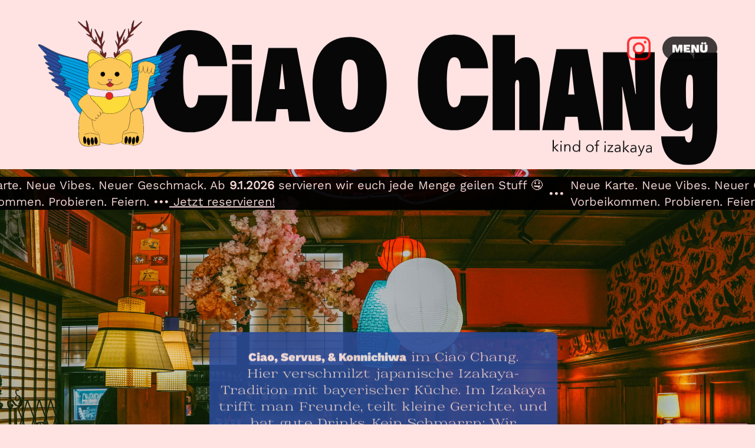

--- FILE ---
content_type: text/html; charset=UTF-8
request_url: https://www.ciaochang.de/
body_size: 42916
content:
<!DOCTYPE html>
<html lang="de">
<head>
<meta charset="UTF-8">
<meta name="viewport" content="width=device-width, initial-scale=1.0, minimum-scale=1.0, maximum-scale=5.0, user-scalable=yes">

<title>Ciao Chang – kind of izakaya</title>
<meta name='robots' content='max-image-preview:large' />
<link rel='dns-prefetch' href='//www.ciaochang.de' />
<link rel='stylesheet' id='frontend-style-css' href='https://www.ciaochang.de/wp-content/themes/lay/frontend/assets/css/frontend.style.css?ver=6.3.6' type='text/css' media='all' />
<style id='frontend-style-inline-css' type='text/css'>
/* essential styles that need to be in head */
		html{
			overflow-y: scroll;
			/* needs to be min-height: 100% instead of height: 100%. doing height: 100% can cause a bug when doing scroll in jQuery for html,body  */
			min-height: 100%;
			/* prevent anchor font size from changing when rotating iphone to landscape mode */
			/* also: https://stackoverflow.com/questions/49589861/is-there-a-non-hacky-way-to-prevent-pinch-zoom-on-ios-11-3-safari */
			-webkit-text-size-adjust: none;
			/* prevent overflow while loading */
			overflow-x: hidden!important;
		}
		body{
			background-color: white;
			transition: background-color 300ms ease;
			min-height: 100%;
			margin: 0;
			width: 100%;
		}
		/* lay image opacity css */
		#search-results-region img.setsizes{opacity: 0;}#search-results-region img.lay-gif{opacity: 0;}#search-results-region img.lay-image-original{opacity: 0;}#search-results-region img.carousel-img{opacity: 0;}#search-results-region video.video-lazyload{opacity: 0;}#search-results-region img.setsizes.loaded{opacity: 1;}#search-results-region img.loaded-error{opacity: 1;}#search-results-region img.lay-gif.loaded{opacity: 1;}#search-results-region img.lay-image-original.loaded{opacity: 1;}#search-results-region img.carousel-img.loaded{opacity: 1;}#search-results-region video.loaded{opacity: 1;}.col img.setsizes{opacity: 0;}.col img.lay-gif{opacity: 0;}.col img.lay-image-original{opacity: 0;}.col img.carousel-img{opacity: 0;}.col video.video-lazyload{opacity: 0;}.col img.setsizes.loaded{opacity: 1;}.col img.loaded-error{opacity: 1;}.col img.lay-gif.loaded{opacity: 1;}.col img.lay-image-original.loaded{opacity: 1;}.col img.carousel-img.loaded{opacity: 1;}.col video.loaded{opacity: 1;}.project-arrow img.setsizes{opacity: 0;}.project-arrow img.lay-gif{opacity: 0;}.project-arrow img.lay-image-original{opacity: 0;}.project-arrow img.carousel-img{opacity: 0;}.project-arrow video.video-lazyload{opacity: 0;}.project-arrow img.setsizes.loaded{opacity: 1;}.project-arrow img.loaded-error{opacity: 1;}.project-arrow img.lay-gif.loaded{opacity: 1;}.project-arrow img.lay-image-original.loaded{opacity: 1;}.project-arrow img.carousel-img.loaded{opacity: 1;}.project-arrow video.loaded{opacity: 1;}.background-image img.setsizes{opacity: 0;}.background-image img.lay-gif{opacity: 0;}.background-image img.lay-image-original{opacity: 0;}.background-image img.carousel-img{opacity: 0;}.background-image video.video-lazyload{opacity: 0;}.background-image img.setsizes.loaded{opacity: 1;}.background-image img.loaded-error{opacity: 1;}.background-image img.lay-gif.loaded{opacity: 1;}.background-image img.lay-image-original.loaded{opacity: 1;}.background-image img.carousel-img.loaded{opacity: 1;}.background-image video.loaded{opacity: 1;}.background-video img.setsizes{opacity: 0;}.background-video img.lay-gif{opacity: 0;}.background-video img.lay-image-original{opacity: 0;}.background-video img.carousel-img{opacity: 0;}.background-video video.video-lazyload{opacity: 0;}.background-video img.setsizes.loaded{opacity: 1;}.background-video img.loaded-error{opacity: 1;}.background-video img.lay-gif.loaded{opacity: 1;}.background-video img.lay-image-original.loaded{opacity: 1;}.background-video img.carousel-img.loaded{opacity: 1;}.background-video video.loaded{opacity: 1;}
		/* lay media query styles */
		@media (min-width: 601px){
			
#custom-phone-grid {
  display: none;
}

#footer-custom-phone-grid {
  display: none;
}

.cover-region-phone,
.cover-region-placeholder-phone {
  display: none;
}

.sitetitle.txt .sitetitle-txt-inner {
  margin-top: 0;
  margin-bottom: 0;
}

.row._100vh,
.row._100vh.empty {
  min-height: 100vh;
  min-height: 100svh;
}
.row._100vh .row-inner,
.row._100vh .column-wrap,
.row._100vh.empty .row-inner,
.row._100vh.empty .column-wrap {
  min-height: 100vh;
  min-height: 100svh;
}

nav.laynav li {
  display: inline-block;
}

nav.laynav {
  white-space: nowrap;
}

.lay-mobile-icons-wrap {
  display: none;
  white-space: nowrap;
}

.mobile-title {
  display: none;
}

.navbar {
  position: fixed;
  z-index: 10;
  width: 100%;
  transform: translateZ(0);
}

nav.mobile-nav {
  display: none;
}

.sitetitle.txt .sitetitle-txt-inner span,
nav.laynav span {
  text-decoration-style: underline;
}

.col.align-top {
  align-self: start;
}

.col.align-onethird {
  align-self: start;
}

.col.align-middle {
  align-self: center;
}

.col.align-twothirds {
  align-self: end;
}

.col.align-bottom {
  align-self: end;
}

.cover-region {
  position: fixed;
  z-index: 1;
  top: 0;
  left: 0;
  width: 100%;
  height: 100vh;
  will-change: transform;
}

.lay-sitewide-background-video-mobile {
  display: none;
}

.cover-down-arrow-desktop {
  display: block;
}

.cover-down-arrow-phone {
  display: none;
}

.col.type-vl.absolute-position {
  position: absolute !important;
  margin-left: 0 !important;
  z-index: 1;
}

/* 

100VH rows 

*/
.column-wrap._100vh > .col.absolute-position:not(.lay-sticky) {
  position: absolute !important;
  margin-left: 0 !important;
}

.column-wrap._100vh > .col.absolute-position.align-top:not(.lay-sticky) {
  top: 0;
}

.column-wrap._100vh > .col.absolute-position.align-bottom:not(.lay-sticky) {
  bottom: 0;
}

._100vh:not(.stack-element) > .type-html {
  position: absolute !important;
  margin-left: 0 !important;
  z-index: 1;
}

._100vh:not(.stack-element) > .type-html.align-top {
  top: 0;
}

._100vh:not(.stack-element) > .type-html.align-middle {
  top: 50%;
  transform: translateY(-50%);
}

._100vh:not(.stack-element) > .type-html.align-bottom {
  bottom: 0;
}

/* 

CUSTOM ROW HEIGHT 

*/
.column-wrap.rowcustomheight > .col.absolute-position:not(.lay-sticky) {
  position: absolute !important;
  margin-left: 0 !important;
  z-index: 1;
}

.rowcustomheight:not(.stack-element) > .type-html {
  position: absolute !important;
  margin-left: 0 !important;
  z-index: 1;
}

.rowcustomheight:not(.stack-element) > .type-html.align-top {
  top: 0;
}

.rowcustomheight:not(.stack-element) > .type-html.align-middle {
  top: 50%;
  transform: translateY(-50%);
}

.rowcustomheight:not(.stack-element) > .type-html.align-bottom {
  bottom: 0;
}

.lay-slide-from-top {
  top: 0;
  left: 0;
  right: 0;
  transform: translateY(-100.1%);
}

.lay-slide-from-top {
  transition: transform 300ms cubic-bezier(0.52, 0.16, 0.24, 1);
}

.lay-slide-from-left {
  top: 0;
  left: 0;
  bottom: 0;
  transform: translateX(-100.1%);
}

.lay-slide-from-left {
  transition: transform 300ms cubic-bezier(0.52, 0.16, 0.24, 1);
}

.lay-slide-from-right {
  top: 0;
  right: 0;
  transform: translateX(100.1%);
}

.lay-slide-from-right {
  transition: transform 300ms cubic-bezier(0.52, 0.16, 0.24, 1);
}

.lay-slide-from-bottom {
  left: 0;
  right: 0;
  bottom: 0;
  transform: translateY(100.1%);
}

.lay-slide-from-bottom {
  transition: transform 300ms cubic-bezier(0.52, 0.16, 0.24, 1);
}

.lay-fade {
  transform: translateY(-100%);
  opacity: 0;
  top: 0;
  left: 0;
  right: 0;
}

.lay-fade {
  transition: opacity 300ms cubic-bezier(0.52, 0.16, 0.24, 1);
}

.lay-none {
  top: 0;
  left: 0;
  display: none;
}

.lay-show-overlay.lay-slide-from-top {
  transform: translateY(0);
}

.lay-show-overlay.lay-slide-from-left {
  transform: translateX(0);
}

.lay-show-overlay.lay-slide-from-right {
  transform: translateX(0);
}

.lay-show-overlay.lay-slide-from-bottom {
  transform: translateY(0);
}

.lay-show-overlay.lay-fade {
  transform: translateY(0);
  opacity: 1;
  pointer-events: auto;
}
.lay-show-overlay.lay-fade .row .col {
  pointer-events: auto;
}

.lay-show-overlay.lay-none {
  display: block;
}

			
		}
		@media (max-width: 600px){
			
.hascustomphonegrid #grid {
  display: none;
}

.hascustomphonegrid .cover-region-desktop {
  display: none;
}
.hascustomphonegrid .cover-region-placeholder-desktop {
  display: none;
}

.nocustomphonegrid .type-vl {
  display: none;
}

.footer-hascustomphonegrid #footer {
  display: none;
}

.tagline {
  display: none;
}

body {
  box-sizing: border-box;
}

.fp-section.row._100vh,
.fp-section.row._100vh.empty {
  min-height: 0;
}
.fp-section.row._100vh .row-inner,
.fp-section.row._100vh.empty .row-inner {
  min-height: 0 !important;
}

.lay-content.nocustomphonegrid #grid .col.lay-sticky,
.lay-content.footer-nocustomphonegrid #footer .col.lay-sticky,
.lay-content .cover-region-desktop .col.lay-sticky {
  position: relative !important;
  top: auto !important;
}

.lay-content.nocustomphonegrid #grid .col:not(.below, .in-view),
.lay-content.footer-nocustomphonegrid #footer .col:not(.below, .in-view),
.lay-content .cover-region-desktop .col:not(.below, .in-view) {
  transform: translate3d(0, 0, 0);
}

.lay-content.nocustomphonegrid #grid .col,
.lay-content.footer-nocustomphonegrid #footer .col,
.lay-content .cover-region-desktop .col {
  width: 100%;
}

html.flexbox .lay-content .row._100vh.row-col-amt-2.absolute-positioning-vertically-in-apl .col.align-top,
html.flexbox .lay-content .row.rowcustomheight.row-col-amt-2.absolute-positioning-vertically-in-apl .col.align-top,
html.flexbox .lay-content .row._100vh.row-col-amt-3.absolute-positioning-vertically-in-apl .col.align-top,
html.flexbox .lay-content .row.rowcustomheight.row-col-amt-3.absolute-positioning-vertically-in-apl .col.align-top {
  top: 0;
  position: absolute;
  margin-bottom: 0;
}
html.flexbox .lay-content .row._100vh.row-col-amt-2.absolute-positioning-vertically-in-apl .col.align-onethird,
html.flexbox .lay-content .row.rowcustomheight.row-col-amt-2.absolute-positioning-vertically-in-apl .col.align-onethird,
html.flexbox .lay-content .row._100vh.row-col-amt-3.absolute-positioning-vertically-in-apl .col.align-onethird,
html.flexbox .lay-content .row.rowcustomheight.row-col-amt-3.absolute-positioning-vertically-in-apl .col.align-onethird {
  top: 33%;
  transform: translate(0, -33%) !important;
  position: absolute;
  margin-bottom: 0;
}
html.flexbox .lay-content .row._100vh.row-col-amt-2.absolute-positioning-vertically-in-apl .col.align-middle,
html.flexbox .lay-content .row.rowcustomheight.row-col-amt-2.absolute-positioning-vertically-in-apl .col.align-middle,
html.flexbox .lay-content .row._100vh.row-col-amt-3.absolute-positioning-vertically-in-apl .col.align-middle,
html.flexbox .lay-content .row.rowcustomheight.row-col-amt-3.absolute-positioning-vertically-in-apl .col.align-middle {
  top: 50%;
  transform: translate(0, -50%) !important;
  position: absolute;
  margin-bottom: 0;
}
html.flexbox .lay-content .row._100vh.row-col-amt-2.absolute-positioning-vertically-in-apl .col.align-twothirds,
html.flexbox .lay-content .row.rowcustomheight.row-col-amt-2.absolute-positioning-vertically-in-apl .col.align-twothirds,
html.flexbox .lay-content .row._100vh.row-col-amt-3.absolute-positioning-vertically-in-apl .col.align-twothirds,
html.flexbox .lay-content .row.rowcustomheight.row-col-amt-3.absolute-positioning-vertically-in-apl .col.align-twothirds {
  bottom: 33%;
  transform: translate(0, -33%) !important;
  position: absolute;
  margin-bottom: 0;
}
html.flexbox .lay-content .row._100vh.row-col-amt-2.absolute-positioning-vertically-in-apl .col.align-bottom,
html.flexbox .lay-content .row.rowcustomheight.row-col-amt-2.absolute-positioning-vertically-in-apl .col.align-bottom,
html.flexbox .lay-content .row._100vh.row-col-amt-3.absolute-positioning-vertically-in-apl .col.align-bottom,
html.flexbox .lay-content .row.rowcustomheight.row-col-amt-3.absolute-positioning-vertically-in-apl .col.align-bottom {
  bottom: 0;
  position: absolute;
  margin-bottom: 0;
}

html.flexbox .lay-content .row._100vh.one-col-row .col.align-top,
html.flexbox .lay-content .row.rowcustomheight.one-col-row .col.align-top {
  align-self: start;
  margin-bottom: 0;
}
html.flexbox .lay-content .row._100vh.one-col-row .col.align-onethird,
html.flexbox .lay-content .row.rowcustomheight.one-col-row .col.align-onethird {
  align-self: start;
  margin-bottom: 0;
}
html.flexbox .lay-content .row._100vh.one-col-row .col.align-middle,
html.flexbox .lay-content .row.rowcustomheight.one-col-row .col.align-middle {
  align-self: center;
  margin-bottom: 0;
}
html.flexbox .lay-content .row._100vh.one-col-row .col.align-twothirds,
html.flexbox .lay-content .row.rowcustomheight.one-col-row .col.align-twothirds {
  align-self: end;
  margin-bottom: 0;
}
html.flexbox .lay-content .row._100vh.one-col-row .col.align-bottom,
html.flexbox .lay-content .row.rowcustomheight.one-col-row .col.align-bottom {
  align-self: end;
  margin-bottom: 0;
}

.lay-content .row {
  box-sizing: border-box;
  display: block;
}

.lay-content .row:last-child .col:last-child {
  margin-bottom: 0 !important;
}

html.flexbox #custom-phone-grid .col.align-top,
html.flexbox #footer-custom-phone-grid .col.align-top {
  align-self: start;
}
html.flexbox #custom-phone-grid .col.align-onethird,
html.flexbox #footer-custom-phone-grid .col.align-onethird {
  align-self: start;
}
html.flexbox #custom-phone-grid .col.align-middle,
html.flexbox #footer-custom-phone-grid .col.align-middle {
  align-self: center;
}
html.flexbox #custom-phone-grid .col.align-twothirds,
html.flexbox #footer-custom-phone-grid .col.align-twothirds {
  align-self: end;
}
html.flexbox #custom-phone-grid .col.align-bottom,
html.flexbox #footer-custom-phone-grid .col.align-bottom {
  align-self: end;
}

.row-inner {
  box-sizing: border-box;
}

.title a,
.title {
  opacity: 1;
}

.sitetitle {
  display: none;
}

.navbar {
  display: block;
  top: 0;
  left: 0;
  bottom: auto;
  right: auto;
  width: 100%;
  z-index: 30;
  border-bottom-style: solid;
  border-bottom-width: 1px;
}

.mobile-title.image {
  font-size: 0;
}

.mobile-title.text {
  line-height: 1;
  display: inline-flex;
}
.mobile-title.text > span {
  align-self: center;
}

.mobile-title {
  z-index: 31;
  display: inline-block;
  box-sizing: border-box;
}
.mobile-title img {
  box-sizing: border-box;
  height: 100%;
}

nav.primary,
nav.second_menu,
nav.third_menu,
nav.fourth_menu {
  display: none;
}

body.mobile-menu-style_desktop_menu .burger-wrap,
body.mobile-menu-style_desktop_menu .mobile-menu-close-custom {
  display: none;
}
body.mobile-menu-style_desktop_menu nav.mobile-nav {
  z-index: 35;
  line-height: 1;
  white-space: nowrap;
}
body.mobile-menu-style_desktop_menu nav.mobile-nav li {
  vertical-align: top;
}
body.mobile-menu-style_desktop_menu nav.mobile-nav li:last-child {
  margin-right: 0 !important;
  margin-bottom: 0 !important;
}
body.mobile-menu-style_desktop_menu nav.mobile-nav ul {
  list-style-type: none;
  margin: 0;
  padding: 0;
  font-size: 0;
}
body.mobile-menu-style_desktop_menu nav.mobile-nav a {
  text-decoration: none;
}
body.mobile-menu-style_desktop_menu nav.mobile-nav span {
  border-bottom-style: solid;
  border-bottom-width: 0;
}

.html5video .html5video-customplayicon {
  max-width: 100px;
}

.cover-enabled-on-phone .cover-region {
  position: fixed;
  z-index: 1;
  top: 0;
  left: 0;
  width: 100%;
  min-height: 100vh;
  will-change: transform;
}

.cover-disabled-on-phone .cover-region-placeholder {
  display: none;
}

.lay-sitewide-background-video {
  display: none;
}

.cover-down-arrow-desktop {
  display: none;
}

.cover-down-arrow-phone {
  display: block;
}

.lay-content.nocustomphonegrid #grid .row.only-marquee-row {
  padding-left: 0;
  padding-right: 0;
}

.col.absolute-position.type-vl {
  position: absolute;
  margin-left: 0 !important;
  z-index: 1;
}

.hascustomphonegrid .column-wrap._100vh > .col.absolute-position:not(.lay-sticky) {
  position: absolute !important;
  margin-left: 0 !important;
  z-index: 1;
}
.hascustomphonegrid .column-wrap._100vh > .col.absolute-position.align-top:not(.lay-sticky) {
  top: 0;
}
.hascustomphonegrid .column-wrap._100vh > .col.absolute-position.align-bottom:not(.lay-sticky) {
  bottom: 0;
}

.hascustomphonegrid .column-wrap.rowcustomheight > .col.absolute-position:not(.lay-sticky) {
  position: absolute !important;
  margin-left: 0 !important;
  z-index: 1;
}
.hascustomphonegrid .column-wrap.rowcustomheight > .col.absolute-position.align-top:not(.lay-sticky) {
  top: 0;
}
.hascustomphonegrid .column-wrap.rowcustomheight > .col.absolute-position.align-bottom:not(.lay-sticky) {
  bottom: 0;
}

body.mobile-menu-style_1.mobile-menu-has-animation.mobile-menu-animation-possible.animate-mobile-menu nav.mobile-nav {
  transition: transform 300ms cubic-bezier(0.52, 0.16, 0.24, 1);
}

body.mobile-menu-style_1 nav.mobile-nav::-webkit-scrollbar {
  display: none;
}
body.mobile-menu-style_1 nav.mobile-nav {
  transform: translateY(-99999px);
  overflow-y: scroll;
  -webkit-overflow-scrolling: touch;
  white-space: normal;
  width: 100%;
  top: 0;
  left: 0;
  bottom: auto;
}
body.mobile-menu-style_1 nav.mobile-nav .current-menu-item {
  opacity: 1;
}
body.mobile-menu-style_1 nav.mobile-nav li {
  display: block;
  margin-right: 0;
  margin-bottom: 0;
  padding: 0;
}
body.mobile-menu-style_1 nav.mobile-nav li a {
  display: block;
  opacity: 1;
  border-bottom-style: solid;
  border-bottom-width: 1px;
  transition: background-color 200ms ease;
  margin: 0;
}
body.mobile-menu-style_1 nav.mobile-nav li a:hover {
  opacity: 1;
}
body.mobile-menu-style_1 nav.mobile-nav li a .span-wrap {
  border-bottom: none;
}
body.mobile-menu-style_1 nav.mobile-nav li a:hover .span-wrap {
  border-bottom: none;
}

body.mobile-menu-style_2.mobile-menu-has-animation.mobile-menu-animation-possible nav.mobile-nav {
  transition: transform 500ms cubic-bezier(0.52, 0.16, 0.24, 1);
}

body.mobile-menu-style_2 .laynav .burger-wrap {
  position: absolute;
  right: 0;
  top: 0;
}
body.mobile-menu-style_2 nav.mobile-nav.active {
  transform: translateX(0);
}
body.mobile-menu-style_2 nav.mobile-nav::-webkit-scrollbar {
  display: none;
}
body.mobile-menu-style_2 nav.mobile-nav {
  box-sizing: border-box;
  z-index: 35;
  top: 0;
  height: 100vh;
  overflow-y: scroll;
  -webkit-overflow-scrolling: touch;
  white-space: normal;
  width: 100%;
  transform: translateX(100%);
}
body.mobile-menu-style_2 nav.mobile-nav li a {
  display: block;
  margin: 0;
  box-sizing: border-box;
  width: 100%;
}

body.mobile-menu-style_3.mobile-menu-has-animation.mobile-menu-animation-possible .mobile-nav ul {
  opacity: 0;
  transition: opacity 300ms cubic-bezier(0.52, 0.16, 0.24, 1) 200ms;
}

body.mobile-menu-style_3.mobile-menu-has-animation.mobile-menu-animation-possible.mobile-menu-open .mobile-nav ul {
  opacity: 1;
}

body.mobile-menu-style_3.mobile-menu-has-animation.mobile-menu-animation-possible nav.mobile-nav {
  transition: height 500ms cubic-bezier(0.52, 0.16, 0.24, 1);
}

body.mobile-menu-style_3 nav.mobile-nav.active {
  transform: translateX(0);
}
body.mobile-menu-style_3 nav.mobile-nav::-webkit-scrollbar {
  display: none;
}
body.mobile-menu-style_3 nav.mobile-nav {
  width: 100%;
  height: 0;
  box-sizing: border-box;
  z-index: 33;
  overflow-y: scroll;
  -webkit-overflow-scrolling: touch;
  white-space: normal;
  width: 100%;
}
body.mobile-menu-style_3 nav.mobile-nav li a {
  display: block;
  margin: 0;
  box-sizing: border-box;
  width: 100%;
}

/**
 * Toggle Switch Globals
 *
 * All switches should take on the class `c-hamburger` as well as their
 * variant that will give them unique properties. This class is an overview
 * class that acts as a reset for all versions of the icon.
 */
.mobile-menu-style_1 .burger-wrap,
.mobile-menu-style_3 .burger-wrap {
  z-index: 33;
}

.lay-mobile-icons-wrap {
  z-index: 33;
  top: 0;
  right: 0;
  vertical-align: top;
}

.burger-wrap {
  padding-left: 10px;
  font-size: 0;
  box-sizing: border-box;
  display: inline-block;
  cursor: pointer;
  vertical-align: top;
}

.burger-inner {
  position: relative;
}

.burger-default {
  border-radius: 0;
  overflow: hidden;
  margin: 0;
  padding: 0;
  width: 25px;
  height: 20px;
  font-size: 0;
  -webkit-appearance: none;
  -moz-appearance: none;
  appearance: none;
  box-shadow: none;
  border-radius: none;
  border: none;
  cursor: pointer;
  background-color: transparent;
}

.burger-default:focus {
  outline: none;
}

.burger-default span {
  display: block;
  position: absolute;
  left: 0;
  right: 0;
  background-color: #000;
}

.default .burger-default span {
  height: 2px;
  top: 9px;
}
.default .burger-default span::before,
.default .burger-default span::after {
  height: 2px;
}
.default .burger-default span::before {
  top: -8px;
}
.default .burger-default span::after {
  bottom: -8px;
}

.default_thin .burger-default span {
  height: 1px;
  top: 9px;
}
.default_thin .burger-default span::before,
.default_thin .burger-default span::after {
  height: 1px;
}
.default_thin .burger-default span::before {
  top: -7px;
}
.default_thin .burger-default span::after {
  bottom: -7px;
}

.burger-default span::before,
.burger-default span::after {
  position: absolute;
  display: block;
  left: 0;
  width: 100%;
  background-color: #000;
  content: "";
}

/**
 * Style 2
 *
 * Hamburger to "x" (htx). Takes on a hamburger shape, bars slide
 * down to center and transform into an "x".
 */
.burger-has-animation .burger-default {
  transition: background 0.2s;
}
.burger-has-animation .burger-default span {
  transition: background-color 0.2s 0s;
}
.burger-has-animation .burger-default span::before,
.burger-has-animation .burger-default span::after {
  transition-timing-function: cubic-bezier(0.04, 0.04, 0.12, 0.96);
  transition-duration: 0.2s, 0.2s;
  transition-delay: 0.2s, 0s;
}
.burger-has-animation .burger-default span::before {
  transition-property: top, transform;
  -webkit-transition-property: top, -webkit-transform;
}
.burger-has-animation .burger-default span::after {
  transition-property: bottom, transform;
  -webkit-transition-property: bottom, -webkit-transform;
}
.burger-has-animation .burger-default.active span::before,
.burger-has-animation .burger-default.active span::after {
  transition-delay: 0s, 0.2s;
}

/* active state, i.e. menu open */
.burger-default.active span {
  background-color: transparent !important;
}

.burger-default.active span::before {
  transform: rotate(45deg);
  top: 0;
}

.burger-default.active span::after {
  transform: rotate(-45deg);
  bottom: 0;
}

.mobile-menu-icon {
  z-index: 31;
}

.mobile-menu-icon {
  cursor: pointer;
}

.burger-custom-wrap-close {
  display: none;
}

body.mobile-menu-style_2 .mobile-nav .burger-custom-wrap-close {
  display: inline-block;
}
body.mobile-menu-style_2 .burger-custom-wrap-open {
  display: inline-block;
}

body.mobile-menu-open.mobile-menu-style_3 .burger-custom-wrap-close,
body.mobile-menu-open.mobile-menu-style_1 .burger-custom-wrap-close {
  display: inline-block;
}
body.mobile-menu-open.mobile-menu-style_3 .burger-custom-wrap-open,
body.mobile-menu-open.mobile-menu-style_1 .burger-custom-wrap-open {
  display: none;
}

/**
 * Toggle Switch Globals
 *
 * All switches should take on the class `c-hamburger` as well as their
 * variant that will give them unique properties. This class is an overview
 * class that acts as a reset for all versions of the icon.
 */
body.mobile_menu_bar_not_hidden .burger-wrap-new {
  padding-right: 5px;
}
body.mobile_menu_bar_not_hidden .lay-mobile-icons-wrap.contains-cart-icon .burger-wrap-new {
  padding-top: 6px;
}

.burger-wrap-new.burger-wrap {
  padding-left: 5px;
  padding-right: 5px;
}

.lay-mobile-icons-wrap.contains-cart-icon.custom-burger .lay-cart-icon-wrap {
  padding-top: 0;
}

.burger-new {
  border-radius: 0;
  overflow: hidden;
  margin: 0;
  padding: 0;
  width: 30px;
  height: 30px;
  font-size: 0;
  -webkit-appearance: none;
  -moz-appearance: none;
  appearance: none;
  box-shadow: none;
  border-radius: none;
  border: none;
  cursor: pointer;
  background-color: transparent;
}

.burger-new:focus {
  outline: none;
}

.burger-new .bread-top,
.burger-new .bread-bottom {
  transform: none;
  z-index: 4;
  position: absolute;
  z-index: 3;
  top: 0;
  left: 0;
  width: 30px;
  height: 30px;
}

.burger-has-animation .bread-top,
.burger-has-animation .bread-bottom {
  transition: transform 0.1806s cubic-bezier(0.04, 0.04, 0.12, 0.96);
}
.burger-has-animation .bread-crust-bottom,
.burger-has-animation .bread-crust-top {
  transition: transform 0.1596s cubic-bezier(0.52, 0.16, 0.52, 0.84) 0.1008s;
}
.burger-has-animation .burger-new.active .bread-top, .burger-has-animation .burger-new.active .bread-bottom {
  transition: transform 0.3192s cubic-bezier(0.04, 0.04, 0.12, 0.96) 0.1008s;
}
.burger-has-animation .burger-new.active .bread-crust-bottom, .burger-has-animation .burger-new.active .bread-crust-top {
  transition: transform 0.1806s cubic-bezier(0.04, 0.04, 0.12, 0.96);
}

.burger-new .bread-crust-top,
.burger-new .bread-crust-bottom {
  display: block;
  width: 17px;
  height: 1px;
  background: #000;
  position: absolute;
  left: 7px;
  z-index: 1;
}

.bread-crust-top {
  top: 14px;
  transform: translateY(-3px);
}

.bread-crust-bottom {
  bottom: 14px;
  transform: translateY(3px);
}

.burger-new.active .bread-top {
  transform: rotate(45deg);
}
.burger-new.active .bread-crust-bottom {
  transform: none;
}
.burger-new.active .bread-bottom {
  transform: rotate(-45deg);
}
.burger-new.active .bread-crust-top {
  transform: none;
}

.cover-disabled-on-phone .cover-region-desktop._100vh._100vh-not-set-by-user {
  min-height: 0 !important;
}
.cover-disabled-on-phone .cover-region-desktop._100vh._100vh-not-set-by-user .cover-inner._100vh {
  min-height: 0 !important;
}
.cover-disabled-on-phone .cover-region-desktop._100vh._100vh-not-set-by-user .row._100vh {
  min-height: 0 !important;
}
.cover-disabled-on-phone .cover-region-desktop._100vh._100vh-not-set-by-user .row-inner._100vh {
  min-height: 0 !important;
}
.cover-disabled-on-phone .cover-region-desktop._100vh._100vh-not-set-by-user .column-wrap._100vh {
  min-height: 0 !important;
}

.lay-thumbnailgrid-tagfilter.mobile-one-line {
  white-space: nowrap;
  overflow-x: scroll;
  box-sizing: border-box;
  -webkit-overflow-scrolling: touch;
}

.lay-thumbnailgrid-tagfilter::-webkit-scrollbar {
  display: none;
}

.lay-thumbnailgrid-filter.mobile-one-line {
  white-space: nowrap;
  overflow-x: scroll;
  box-sizing: border-box;
  -webkit-overflow-scrolling: touch;
}

.lay-thumbnailgrid-filter::-webkit-scrollbar {
  display: none;
}

.lay-thumbnailgrid-tagfilter.mobile-one-line .tag-bubble:first-child {
  margin-left: 0 !important;
}
.lay-thumbnailgrid-tagfilter.mobile-one-line .tag-bubble:last-child {
  margin-right: 0 !important;
}

.lay-phone-slide-from-top {
  top: 0;
  left: 0;
  right: 0;
  transform: translateY(-100.1%);
}

.lay-phone-slide-from-top {
  transition: transform 300ms cubic-bezier(0.52, 0.16, 0.24, 1);
}

.lay-phone-slide-from-left {
  top: 0;
  left: 0;
  bottom: 0;
  transform: translateX(-100.1%);
}

.lay-phone-slide-from-left {
  transition: transform 300ms cubic-bezier(0.52, 0.16, 0.24, 1);
}

.lay-phone-slide-from-right {
  top: 0;
  right: 0;
  transition: transform 300ms cubic-bezier(0.52, 0.16, 0.24, 1);
  transform: translateX(100%);
}

.lay-phone-slide-from-right {
  transition: transform 300ms cubic-bezier(0.52, 0.16, 0.24, 1);
}

.lay-phone-slide-from-bottom {
  left: 0;
  right: 0;
  bottom: 0;
  transform: translateY(100.1%);
}

.lay-phone-slide-from-bottom {
  transition: transform 300ms cubic-bezier(0.52, 0.16, 0.24, 1);
}

.lay-phone-fade {
  opacity: 0;
  top: 0;
  left: 0;
  right: 0;
  pointer-events: none;
}
.lay-phone-fade .row .col {
  pointer-events: none;
}

.lay-phone-fade {
  transition: opacity 300ms cubic-bezier(0.52, 0.16, 0.24, 1);
}

.lay-phone-none {
  top: 0;
  left: 0;
  display: none;
}

.lay-show-overlay.lay-phone-slide-from-top {
  transform: translateY(0);
}

.lay-show-overlay.lay-phone-slide-from-left {
  transform: translateX(0);
}

.lay-show-overlay.lay-phone-slide-from-right {
  transform: translateX(0);
}

.lay-show-overlay.lay-phone-slide-from-bottom {
  transform: translateY(0);
}

.lay-show-overlay.lay-phone-fade {
  opacity: 1;
  pointer-events: auto;
}
.lay-show-overlay.lay-phone-fade .row .col {
  pointer-events: auto;
}

.lay-show-overlay.lay-phone-none {
  display: block;
}

html.no-flexbox #footer-custom-phone-grid .col.align-bottom {
  vertical-align: bottom;
}

.mobile_sitetitle_fade_out_when_scrolling_down {
  transition: all ease-in-out 300ms;
}

.mobile_sitetitle_move_away_when_scrolling_down {
  transition: all ease-in-out 300ms;
}

.mobile_menu_fade_out_when_scrolling_down {
  transition: all ease-in-out 300ms;
}

.mobile_menu_move_away_when_scrolling_down {
  transition: all ease-in-out 300ms;
}

.mobile_menubar_move_away_when_scrolling_down {
  transition: all ease-in-out 300ms;
}

.mobile_menubar_fade_out_when_scrolling_down {
  transition: all ease-in-out 300ms;
}

.mobile_menuicons_fade_out_when_scrolling_down {
  transition: all ease-in-out 300ms;
}

.mobile_menuicons_move_away_when_scrolling_down {
  transition: all ease-in-out 300ms;
}

body.lay-hide-phone-menu .mobile_sitetitle_fade_out_when_scrolling_down {
  opacity: 0;
  pointer-events: none;
}
body.lay-hide-phone-menu .mobile_menu_fade_out_when_scrolling_down {
  opacity: 0;
  pointer-events: none;
}
body.lay-hide-phone-menu .mobile_menubar_move_away_when_scrolling_down {
  transform: translateY(-100%);
}
body.lay-hide-phone-menu .mobile_menubar_fade_out_when_scrolling_down {
  opacity: 0 !important;
  pointer-events: none;
}
body.lay-hide-phone-menu .mobile_menuicons_fade_out_when_scrolling_down {
  opacity: 0 !important;
  pointer-events: none;
}
body.lay-hide-phone-menu .mobile_menuicons_move_away_when_scrolling_down {
  transform: translateY(-100%);
}

			
		}

					/* default text format "Default" */
					.lay-textformat-parent > *, ._Default, ._Default_no_spaces{
						font-family:WorkSans-Regular;color:#005320;letter-spacing:0em;line-height:1.4;font-weight:400;text-transform:none;font-style:normal;text-decoration: none;padding: 0;text-indent:0em;border-bottom: none;text-align:left;
					}@media (min-width: 1025px){
						.lay-textformat-parent > *, ._Default{
							font-size:20px;margin:0px 0 15px 0;
						}
						._Default_no_spaces{
							font-size:20px;
						}
						.lay-textformat-parent > *:last-child, ._Default:last-child{
							margin-bottom: 0;
						}
					}
					@media (min-width: 601px) and (max-width: 1024px){
						.lay-textformat-parent > *, ._Default{
							font-size:25px;margin:0px 0 15px 0;
						}
						._Default_no_spaces{
							font-size:25px;
						}
						.lay-textformat-parent > *:last-child, ._Default:last-child{
							margin-bottom: 0;
						}
					}
					@media (max-width: 600px){
						.lay-textformat-parent > *, ._Default{
							font-size:20px;margin:0px 0 15px 0;
						}
						._Default_no_spaces{
							font-size:20px;
						}
						.lay-textformat-parent > *:last-child, ._Default:last-child{
							margin-bottom: 0;
						}
					}._links_startseite, ._links_startseite_no_spaces{font-family:WorkSans-Regular;color:#005320;letter-spacing:0em;line-height:1.4;font-weight:400;text-transform:none;font-style:normal;text-decoration: none;padding: 0;text-indent:0em;border-bottom: none;text-align:left;}@media (min-width: 1025px){
						._links_startseite{font-size:30px;margin:0px 0 15px 0;}
						._links_startseite:last-child{
							margin-bottom: 0;
						}
						._links_startseite_no_spaces{font-size:30px;}
					}
						@media (min-width: 601px) and (max-width: 1024px){
							._links_startseite{font-size:30px;margin:0px 0 15px 0;}
							._links_startseite:last-child{
								margin-bottom: 0;
							}
							._links_startseite_no_spaces{font-size:30px;}
						}
						@media (max-width: 600px){
							._links_startseite{font-size:16px;margin:0px 0 15px 0;}
							._links_startseite:last-child{
								margin-bottom: 0;
							}
							._links_startseite_no_spaces{font-size:16px;}
						}._Marquee, ._Marquee_no_spaces{font-family:WorkSans-Regular;color:#ffe3e3;letter-spacing:0em;line-height:1.4;font-weight:400;text-transform:none;font-style:normal;text-decoration: none;padding: 0;text-indent:0em;border-bottom: none;text-align:left;}@media (min-width: 1025px){
						._Marquee{font-size:20px;margin:0px 0 15px 0;}
						._Marquee:last-child{
							margin-bottom: 0;
						}
						._Marquee_no_spaces{font-size:20px;}
					}
						@media (min-width: 601px) and (max-width: 1024px){
							._Marquee{font-size:25px;margin:0px 0 15px 0;}
							._Marquee:last-child{
								margin-bottom: 0;
							}
							._Marquee_no_spaces{font-size:25px;}
						}
						@media (max-width: 600px){
							._Marquee{font-size:20px;margin:0px 0 15px 0;}
							._Marquee:last-child{
								margin-bottom: 0;
							}
							._Marquee_no_spaces{font-size:20px;}
						}._Default_Light, ._Default_Light_no_spaces{font-family:WorkSans-Regular;color:#ffe3e3;letter-spacing:0em;line-height:1.4;font-weight:400;text-transform:none;font-style:normal;text-decoration: none;padding: 0;text-indent:0em;border-bottom: none;text-align:left;}@media (min-width: 1025px){
						._Default_Light{font-size:20px;margin:0px 0 15px 0;}
						._Default_Light:last-child{
							margin-bottom: 0;
						}
						._Default_Light_no_spaces{font-size:20px;}
					}
						@media (min-width: 601px) and (max-width: 1024px){
							._Default_Light{font-size:20px;margin:0px 0 15px 0;}
							._Default_Light:last-child{
								margin-bottom: 0;
							}
							._Default_Light_no_spaces{font-size:20px;}
						}
						@media (max-width: 600px){
							._Default_Light{font-size:16px;margin:0px 0 15px 0;}
							._Default_Light:last-child{
								margin-bottom: 0;
							}
							._Default_Light_no_spaces{font-size:16px;}
						}._headline_h1, ._headline_h1_no_spaces{font-family:WorkSans-Black;color:#005320;letter-spacing:0em;line-height:1.4;font-weight:400;text-transform:none;font-style:normal;text-decoration: none;padding: 0;text-indent:0em;border-bottom: none;text-align:left;}@media (min-width: 1025px){
						._headline_h1{font-size:30px;margin:0px 0 15px 0;}
						._headline_h1:last-child{
							margin-bottom: 0;
						}
						._headline_h1_no_spaces{font-size:30px;}
					}
						@media (min-width: 601px) and (max-width: 1024px){
							._headline_h1{font-size:25px;margin:0px 0 15px 0;}
							._headline_h1:last-child{
								margin-bottom: 0;
							}
							._headline_h1_no_spaces{font-size:25px;}
						}
						@media (max-width: 600px){
							._headline_h1{font-size:20px;margin:0px 0 15px 0;}
							._headline_h1:last-child{
								margin-bottom: 0;
							}
							._headline_h1_no_spaces{font-size:20px;}
						}._headline_h2, ._headline_h2_no_spaces{font-family:WorkSans-Black;color:#005320;letter-spacing:0em;line-height:1.4;font-weight:400;text-transform:none;font-style:normal;text-decoration: none;padding: 0;text-indent:0em;border-bottom: none;text-align:left;}@media (min-width: 1025px){
						._headline_h2{font-size:20px;margin:40px 0 20px 0;}
						._headline_h2:last-child{
							margin-bottom: 0;
						}
						._headline_h2_no_spaces{font-size:20px;}
					}
						@media (min-width: 601px) and (max-width: 1024px){
							._headline_h2{font-size:20px;margin:25px 0 20px 0;}
							._headline_h2:last-child{
								margin-bottom: 0;
							}
							._headline_h2_no_spaces{font-size:20px;}
						}
						@media (max-width: 600px){
							._headline_h2{font-size:16px;margin:25px 0 20px 0;}
							._headline_h2:last-child{
								margin-bottom: 0;
							}
							._headline_h2_no_spaces{font-size:16px;}
						}
/* customizer css */
            .thumb .thumbnail-tags{opacity: 1;}.thumb .thumbnail-tags { margin-top:0px; }.thumb .thumbnail-tags { margin-bottom:0px; }.thumb .thumbnail-tags { text-align:left; }.thumb .thumbnail-tags { line-height:1.4; }.thumb .title, .thumb .thumbnail-tags{
                -webkit-transition: all 400ms ease-out;
                -moz-transition: all 400ms ease-out;
                transition: all 400ms ease-out;
            }.title{opacity: 1;}.title { text-align:left; }.below-image .title { margin-top:5px; }.above-image .title { margin-bottom:5px; }.title { line-height:1.4; }.titlewrap-on-image{}.thumb .descr{
                -webkit-transition: all 400ms ease-out;
                -moz-transition: all 400ms ease-out;
                transition: all 400ms ease-out;
            }.thumb .descr{opacity: 1;}.thumb .descr { margin-top:0px; }.thumb .descr { margin-bottom:0px; }.thumb .ph{
                transition: -webkit-filter 400ms ease-out;
            }body, .hascover #footer-region, .cover-content, .cover-region { background-color:#ffe3e3; }
        .sitetitle.txt .sitetitle-txt-inner span,
        nav.laynav a span{
            text-underline-offset: 3px;
        }.lay-textformat-parent a:not(.laybutton),
            a.projectlink .lay-textformat-parent>*:not(.laybutton),
            .lay-carousel-sink .single-caption-inner a:not(.laybutton),
            .lay-marquee p a:not(.laybutton), .link-in-text { color:#2b4b9b; }.lay-textformat-parent a:not(.laybutton),
            a.projectlink .lay-textformat-parent>*:not(.laybutton),
            .lay-carousel-sink .single-caption-inner a:not(.laybutton),
            .lay-marquee p a:not(.laybutton), .link-in-text,
            .pa-text .pa-inner{
                text-decoration-thickness:1px;
                text-decoration-style: solid;
                text-decoration-line: underline;
                text-underline-offset: 3px;
            }.lay-thumbnailgrid-filter .lay-filter-active { color:#005320; }.lay-thumbnailgrid-filter { margin-bottom:20px; }.lay-thumbnailgrid-filter-anchor{opacity: 0.5;}.lay-thumbnailgrid-filter-anchor.lay-filter-active{opacity: 1;}@media (hover) {.lay-thumbnailgrid-filter-anchor:hover{opacity: 1;}}.lay-thumbnailgrid-tagfilter { margin-bottom:20px; }.tag-bubble { background-color:#eeeeee; }.tag-bubble { border-radius:100px; }@media (hover:hover) {.tag-bubble:hover { background-color:#d0d0d0; }}.tag-bubble.lay-tag-active { background-color:#d0d0d0; }input#search-query, .suggest-item { font-family:WorkSans-Regular; }.search-view { background-color:rgba(255,255,255,0.85); }input#search-query::selection { background:#f5f5f5; }.close-search { color:#000000; }input#search-query::placeholder { color:#ccc; }input#search-query { color:#000; }.suggest-item { color:#aaa; }@media (hover:hover) {.suggest-item:hover { color:#000; }}.search-view{ -webkit-backdrop-filter: saturate(180%) blur(10px);
            backdrop-filter: saturate(180%) blur(10px); }.laybutton1{
				font-family:WorkSans-Regular;color:#005320;letter-spacing:0em;line-height:1.4;font-weight:400;text-transform:none;font-style:normal;text-decoration: none;
			}
			@media (min-width: 1025px){
				.laybutton1{
					font-size:20px;
				}
			}
			@media (min-width: 601px) and (max-width: 1024px){
				.laybutton1{
					font-size:25px;
				}
			}
			@media (max-width: 600px){
				.laybutton1{
					font-size:20px;
				}
			}.laybutton1{
            color: #ffffff;
            border-radius: 50px;
            background-color: #0a0a0a;
            border: 1px solid #000000;
            padding-left: 15px;
            padding-right: 15px;
            padding-top: 5px;
            padding-bottom: 5px;
            margin-left: 0px;
            margin-right: 0px;
            margin-top: 0px;
            margin-bottom: 0px;
            transition: all 200ms ease;
        }.laybutton1:hover{
                color: #000;
                background-color: #ffffff;
                border: 1px solid #ffffff;
            }.laybutton2{
				font-family:WorkSans-Regular;color:#005320;letter-spacing:0em;line-height:1.4;font-weight:400;text-transform:none;font-style:normal;text-decoration: none;
			}
			@media (min-width: 1025px){
				.laybutton2{
					font-size:20px;
				}
			}
			@media (min-width: 601px) and (max-width: 1024px){
				.laybutton2{
					font-size:25px;
				}
			}
			@media (max-width: 600px){
				.laybutton2{
					font-size:20px;
				}
			}.laybutton2{
            color: #000;
            border-radius: 100px;
            background-color: #ffffff;
            border: 1px solid #000000;
            padding-left: 20px;
            padding-right: 20px;
            padding-top: 5px;
            padding-bottom: 5px;
            margin-left: 0px;
            margin-right: 0px;
            margin-top: 0px;
            margin-bottom: 0px;
            transition: all 200ms ease;
        }.laybutton2:hover{
                color: #ffffff;
                background-color: #0a0a0a;
                border: 1px solid #000000;
            }.laybutton3{
				font-family:WorkSans-Regular;color:#005320;letter-spacing:0em;line-height:1.4;font-weight:400;text-transform:none;font-style:normal;text-decoration: none;
			}
			@media (min-width: 1025px){
				.laybutton3{
					font-size:20px;
				}
			}
			@media (min-width: 601px) and (max-width: 1024px){
				.laybutton3{
					font-size:25px;
				}
			}
			@media (max-width: 600px){
				.laybutton3{
					font-size:20px;
				}
			}.laybutton3{
            color: #000;
            border-radius: 100px;
            background-color: #eeeeee;
            border: 0px solid #000000;
            padding-left: 20px;
            padding-right: 20px;
            padding-top: 5px;
            padding-bottom: 5px;
            margin-left: 0px;
            margin-right: 0px;
            margin-top: 0px;
            margin-bottom: 0px;
            
        }
            @media (min-width: 601px){.sitetitle { top:16px; }.sitetitle { left:5%; }.sitetitle { right:5%; }.sitetitle { bottom:16px; }.sitetitle img { width:20vw; }.sitetitle{opacity: 1;}.sitetitle{bottom: auto; right: auto;}.sitetitle{position: fixed;}.sitetitle{display: none;}.sitetitle.img { text-align:left; }.no-touchdevice .sitetitle.txt:hover .sitetitle-txt-inner span, .no-touchdevice .sitetitle:hover .tagline { color:#005320; }.no-touchdevice .sitetitle:hover{opacity: 1;}.no-touchdevice .sitetitle.txt:hover .sitetitle-txt-inner span{ 
                text-decoration: none;
            }.tagline { margin-top:5px; }.tagline{opacity: 1;}nav.primary{display: inline-block;}nav.primary { left:5%; }nav.primary { right:5%; }nav.primary { bottom:16px; }nav.primary li { margin-right:20px; }nav.primary{position: fixed;}nav.primary a{opacity: 1;}nav.laynav.primary li{display: inline-block;}nav.primary { top:16px; }nav.primary{bottom: auto; left: auto;}nav.laynav .current-menu-item>a { color:#005320; }nav.laynav .current-menu-item>a { font-weight:400; }nav.laynav .current-menu-item>a span{
                    text-decoration: none;
                }nav.laynav .current-menu-item>a{opacity: 1;}nav.laynav .current_page_item>a { color:#005320; }nav.laynav .current_page_item>a { font-weight:400; }nav.laynav .current_page_item>a span{
                    text-decoration: none;
                }nav.laynav .current_page_item>a{opacity: 1;}nav.laynav .current-menu-parent>a { color:#005320; }nav.laynav .current-menu-parent>a { font-weight:400; }nav.laynav .current-menu-parent>a span{
                    text-decoration: none;
                }nav.laynav .current-menu-parent>a{opacity: 1;}nav.laynav .current-menu-ancestor>a { color:#005320; }nav.laynav .current-menu-ancestor>a { font-weight:400; }nav.laynav .current-menu-ancestor>a span{
                    text-decoration: none;
                }nav.laynav .current-menu-ancestor>a{opacity: 1;}nav.laynav .current-lang>a { color:#005320; }nav.laynav .current-lang>a { font-weight:400; }nav.laynav .current-lang>a span{
                    text-decoration: none;
                }nav.laynav .current-lang>a{opacity: 1;}.no-touchdevice nav.laynav a:hover { color:#005320; }.no-touchdevice nav.laynav a:hover span { text-decoration-color:#005320; }.no-touchdevice nav.laynav a:hover span{ 
                text-decoration: none;
             }.no-touchdevice nav.laynav a:hover{opacity: 1;}.laynav.desktop-nav.arrangement-horizontal .sub-menu{ left:-10px; padding:10px; }.laynav.desktop-nav.arrangement-vertical .sub-menu{ padding-left:10px; padding-right:10px; }.laynav.desktop-nav.arrangement-horizontal.submenu-type-vertical .menu-item-has-children .sub-menu li a{ padding-bottom: 4px; }.laynav.desktop-nav.arrangement-horizontal.submenu-type-horizontal .menu-item-has-children .sub-menu li{ margin-right: 4px; }.laynav.desktop-nav.arrangement-vertical .menu-item-has-children .sub-menu li{ margin-bottom: 4px; }.laynav.desktop-nav.arrangement-horizontal.show-submenu-on-hover.position-top .menu-item-has-children:hover { padding-bottom:0px; }.laynav.desktop-nav.arrangement-horizontal.show-submenu-on-click.position-top .menu-item-has-children.show-submenu-desktop { padding-bottom:0px; }.laynav.desktop-nav.arrangement-horizontal.show-submenu-on-always.position-top .menu-item-has-children { padding-bottom:0px; }.laynav.desktop-nav.arrangement-horizontal.show-submenu-on-hover.position-not-top .menu-item-has-children:hover { padding-top:0px; }.laynav.desktop-nav.arrangement-horizontal.show-submenu-on-click.position-not-top .menu-item-has-children.show-submenu-desktop { padding-top:0px; }.laynav.desktop-nav.arrangement-horizontal.show-submenu-on-always.position-not-top .menu-item-has-children { padding-top:0px; }.laynav.desktop-nav.arrangement-vertical .sub-menu { padding-top:0px; }.laynav.desktop-nav.arrangement-vertical .sub-menu { padding-bottom:0px; }.navbar{ top:0; bottom: auto; }.navbar { height:60px; }.navbar{display:none;}.navbar { background-color:rgba(255,255,255,0.9); }.navbar { border-color:#cccccc; }.no-touchdevice .lay-textformat-parent a:not(.laybutton):hover,
            .no-touchdevice a.projectlink .lay-textformat-parent>*:not(.laybutton):hover,
            .no-touchdevice .lay-carousel-sink .single-caption-inner a:not(.laybutton):hover,
            .no-touchdevice .lay-marquee p a:not(.laybutton):hover,
            .no-touchdevice .link-in-text:hover { color:#0a0808; }.no-touchdevice .lay-textformat-parent a:not(.laybutton):hover,
            .no-touchdevice a.projectlink .lay-textformat-parent>*:not(.laybutton):hover,
            .no-touchdevice .lay-carousel-sink .single-caption-inner a:not(.laybutton):hover,
            .no-touchdevice .lay-marquee p a:not(.laybutton):hover,
            .no-touchdevice .link-in-text:hover,
            .no-touchdevice .pa-text:hover .pa-inner{
                text-decoration-thickness:1px;
                text-decoration-style: solid;
                text-decoration-line: underline;
             }.no-touchdevice .lay-textformat-parent a:not(.laybutton):hover,
            .no-touchdevice a.projectlink .lay-textformat-parent>*:not(.laybutton):hover,
            .no-touchdevice .lay-carousel-sink .single-caption-inner a:not(.laybutton):hover,
            .no-touchdevice .lay-marquee p a:not(.laybutton):hover,
            .no-touchdevice .link-in-text:hover{opacity: 1;}.lay-thumbnailgrid-filter-anchor { margin-right:10px; }.tag-bubble { margin:10px; }.lay-thumbnailgrid-tagfilter { margin-left:-10px; }}
            @media (max-width: 600px){.mobile-one-line .lay-thumbnailgrid-filter-anchor { margin-right:10px; }.mobile-not-one-line .lay-thumbnailgrid-filter-anchor { margin:10px; }.mobile-one-line .tag-bubble { margin-right:10px; }.mobile-not-one-line .tag-bubble { margin:10px; }.lay-thumbnailgrid-tagfilter { margin-left:-10px; }.lay-content.nocustomphonegrid #grid .col, .lay-content.footer-nocustomphonegrid #footer .col { margin-bottom:5%; }.lay-content.nocustomphonegrid .cover-region .col { margin-bottom:5%; }.lay-content.nocustomphonegrid #grid .row.empty._100vh, .lay-content.footer-nocustomphonegrid #footer .row.empty._100vh { margin-bottom:5%; }.lay-content.nocustomphonegrid #grid .row.has-background, .lay-content.footer-nocustomphonegrid #footer .row.has-background { margin-bottom:5%; }.lay-content.nocustomphonegrid.hascover #grid { padding-top:5%; }.lay-content.nocustomphonegrid #grid .row, .lay-content.nocustomphonegrid .cover-region-desktop .row, .lay-content.footer-nocustomphonegrid #footer .row { padding-left:5vw; }.lay-content.nocustomphonegrid #grid .row, .lay-content.nocustomphonegrid .cover-region-desktop .row, .lay-content.footer-nocustomphonegrid #footer .row { padding-right:5vw; }.lay-content.nocustomphonegrid #grid .col.frame-overflow-both,
                .lay-content.nocustomphonegrid .cover-region-desktop .col.frame-overflow-both,
                .lay-content.footer-nocustomphonegrid #footer .col.frame-overflow-both{
                    width: calc( 100% + 5vw * 2 );
                    left: -5vw;
                }.lay-content.nocustomphonegrid #grid .col.frame-overflow-right,
                .lay-content.nocustomphonegrid .cover-region-desktop .col.frame-overflow-right,
                .lay-content.footer-nocustomphonegrid #footer .col.frame-overflow-right{
                    width: calc( 100% + 5vw );
                }.lay-content.nocustomphonegrid #grid .col.frame-overflow-left,
                .lay-content.nocustomphonegrid .cover-region-desktop .col.frame-overflow-left,
                .lay-content.footer-nocustomphonegrid #footer .col.frame-overflow-left{
                    width: calc( 100% + 5vw );
                    left: -5vw;
                }.lay-content.nocustomphonegrid #grid { padding-bottom:5vw; }.lay-content.nocustomphonegrid #grid { padding-top:5vw; }.nocustomphonegrid .cover-region .column-wrap { padding-top:5vw; }.lay-content.footer-nocustomphonegrid #footer { padding-bottom:5vw; }.lay-content.footer-nocustomphonegrid #footer { padding-top:5vw; }}
/* customizer css mobile menu */
            @media (max-width: 600px){.navbar{
                background-color: transparent!important;
                border-bottom: none!important;
                height: 0!important;
                min-height: 0!important;
            }
            .mobile-title.text{
                min-height: 0!important;
            }
            .lay-mobile-icons-wrap{
                display: none;
            }
            body{
                padding-top: 0!important;
            }
            nav.mobile-nav{
                display: none;
            }nav.mobile-nav{position: fixed;}.navbar, .lay-mobile-icons-wrap{position: fixed;}.mobile-title.text, .mobile-title.image{display:none;}.mobile-title.image img { height:30px; }.mobile-title.text { font-family:WorkSans-Regular; }.mobile-title.text { font-size:20px; }.mobile-title.text { font-weight:400; }.mobile-title.text { color:#005320; }.mobile-title.text { letter-spacing:0em; }.mobile-title{position:fixed;}.mobile-title { top:12px; }.mobile-title{width: 100%}body.lay-hide-phone-menu .mobile_sitetitle_move_away_when_scrolling_down {
            transform: translateY(calc(-12px - 100% - 10px));
        }.navbar{
                text-align: center;
            }
            .mobile-title{
                text-align:center; padding: 0 44px;
            }
            .mobile-title.text > span{
                margin: 0 auto;
            }.burger-wrap{padding-top:10px;}.lay-mobile-icons-wrap{padding-right:10px;}.laynav .burger-wrap{padding-right:7px;}.lay-cart-icon-wrap{padding-top:8px;}.lay-cart-icon-wrap{padding-left:10px;}.lay-cart-icon-wrap{height:42px;}.burger-wrap{height:40px;}.burger-custom{width:25px;}.mobile-menu-close-custom{width:25px;}.navbar { height:40px; }.navbar{background-color:rgba(255,244,244,1)}.navbar { border-bottom-color:#edd1d1; }.burger-default span, .burger-default span:before, .burger-default span:after { background-color:#005320; }.burger-new .bread-crust-top, .burger-new .bread-crust-bottom { background:#005320; }.lay-cart-icon-wrap { color:#000; }nav.mobile-nav li a { border-bottom-color:#edd1d1; }nav.mobile-nav a { color:#005320; }nav.mobile-nav li>a{background-color:rgba(255,244,244,1)}nav.mobile-nav li.current-menu-item>a, nav.mobile-nav li.current_page_item>a{background-color:rgba(237,209,209,1)}nav.mobile-nav li.current-menu-item>a, nav.mobile-nav li.current_page_item>a{color:rgb(0,83,32)}nav.mobile-nav li a { font-size:15px; }nav.mobile-nav li a { padding-left:10px; }nav.mobile-nav li a { padding-right:10px; }nav.mobile-nav li a { padding-top:10px; }nav.mobile-nav li a { padding-bottom:10px; }nav.mobile-nav li, nav.mobile-nav li a { text-align:left; }nav.mobile-nav li a { line-height:1em; }}
</style>
<script type="text/javascript" src="https://www.ciaochang.de/wp-includes/js/jquery/jquery.min.js?ver=3.7.1" id="jquery-core-js"></script>
<script type="text/javascript" src="https://www.ciaochang.de/wp-includes/js/underscore.min.js?ver=1.13.4" id="underscore-js"></script>
<script type="text/javascript" src="https://www.ciaochang.de/wp-includes/js/backbone.min.js?ver=1.5.0" id="backbone-js"></script>
<script type="text/javascript" src="https://www.ciaochang.de/wp-content/themes/lay/frontend/assets/vendor/backbone.radio.js?ver=6.3.6" id="vendor-backbone-radio-js"></script>
<script type="text/javascript" id="vendor-backbone-radio-js-after">
/* <![CDATA[ */
window.laytheme = Backbone.Radio.channel('laytheme');
			// Frontend.GlobalEvents for backwards compatibility
			window.Frontend = {};
			window.Frontend.GlobalEvents = Backbone.Radio.channel('globalevents');
/* ]]> */
</script>
<link rel="https://api.w.org/" href="https://www.ciaochang.de/wp-json/" /><link rel="EditURI" type="application/rsd+xml" title="RSD" href="https://www.ciaochang.de/xmlrpc.php?rsd" />
<meta name="generator" content="WordPress 6.4.7" />
<!-- webfonts -->
		<style type="text/css">@font-face{ font-family: "Messapia-Regular"; src: url("https://www.ciaochang.de/wp-content/uploads/2023/10/Messapia-Regular.woff2") format("woff2"); font-display: swap; } @font-face{ font-family: "Messapia-Bold"; src: url("https://www.ciaochang.de/wp-content/uploads/2023/10/Messapia-Bold.woff2") format("woff2"); font-display: swap; } @font-face{ font-family: "WorkSans-Regular"; src: url("https://www.ciaochang.de/wp-content/uploads/2023/10/WorkSans-Regular.ttf") format("truetype"); font-display: swap; } @font-face{ font-family: "WorkSans-Black"; src: url("https://www.ciaochang.de/wp-content/uploads/2023/10/WorkSans-Black.ttf") format("truetype"); font-display: swap; } </style><!-- horizontal lines -->
		<style>
			.lay-hr{
				height:1px;
				background-color:#000000;
			}
		</style><!-- vertical lines -->
		<style>
            .element.type-vl{
                width:1px!important;
            }
			.lay-vl{
				width:1px;
				background-color:#000000;
			}
		</style><!-- sticky footer css -->
			<style>
				body.woocommerce-page{
					display: flex;
					flex-direction: column;
					min-height: 100vh;
				}
				body.woocommerce-page #lay-woocommerce{
					flex: 1 0 auto;
				}
				body>.lay-content{
					display: -webkit-box;
					display: -webkit-flex;
					display: -ms-flexbox;
					display: flex;
					-webkit-box-orient: vertical;
					-webkit-box-direction: normal;
					-webkit-flex-direction: column;
					-ms-flex-direction: column;
					flex-direction: column;
				}
				/* needs to work for desktop grid and cpl grid container */
			    #grid, #custom-phone-grid {
					-webkit-box-flex: 1 0 auto;
					-webkit-flex: 1 0 auto;
					-ms-flex: 1 0 auto;
					flex: 1 0 auto;
	          	}
	          	/* firefox fix */
	          	#footer-region{
	          		overflow: hidden;
				}
				@media (min-width: 601px){
					body>.lay-content{
						min-height: 100vh;
					}
				}
				@media (max-width: 600px){
                    body:not(.woocommerce-page).no-touchdevice.sticky-footer-option-enabled>.lay-content{
                        min-height: 100vh;
                    }
					body.woocommerce-page>.lay-content{
						min-height: auto;
					}/* account for possible mobile menu menubar height,
					not if this is a woocommerce page */
					.no-touchdevice body:not(.woocommerce-page)>.lay-content{
						min-height: calc(100vh - 40px);
					}
				}
			</style><link rel="icon" href="https://www.ciaochang.de/wp-content/uploads/2023/07/cropped-favicon-32x32.jpg" sizes="32x32" />
<link rel="icon" href="https://www.ciaochang.de/wp-content/uploads/2023/07/cropped-favicon-192x192.jpg" sizes="192x192" />
<link rel="apple-touch-icon" href="https://www.ciaochang.de/wp-content/uploads/2023/07/cropped-favicon-180x180.jpg" />
<meta name="msapplication-TileImage" content="https://www.ciaochang.de/wp-content/uploads/2023/07/cropped-favicon-270x270.jpg" />
		<style type="text/css" id="wp-custom-css">
			#gridder-root .element .lay-stack .lay-stack-element {
    display:none !important;
}		</style>
		<meta name="description" content="Im Ciao Chang in Münchner Glockenbach verschmilzt japanische Izakaya-Tradition mit bayerischer Küche. Hier trifft man Freunde, teilt kleine Gerichte, und hat gute Drinks."/><meta property="og:title" content="Ciao Chang – kind of izakaya">
		<meta property="og:site_name" content="Ciao Chang – kind of izakaya"><meta property="og:description" content="Im Ciao Chang in Münchner Glockenbach verschmilzt japanische Izakaya-Tradition mit bayerischer Küche. Hier trifft man Freunde, teilt kleine Gerichte, und hat gute Drinks."><meta name="twitter:card" content="summary">
			<meta name="twitter:title" content="Ciao Chang – kind of izakaya"><meta name="twitter:description" content="Im Ciao Chang in Münchner Glockenbach verschmilzt japanische Izakaya-Tradition mit bayerischer Küche. Hier trifft man Freunde, teilt kleine Gerichte, und hat gute Drinks."><!-- custom head content --><script src="https://unpkg.com/@lottiefiles/lottie-player@latest/dist/lottie-player.js"></script>
<link href="https://mytools.aleno.me/reservations/v2.0/reservations.css" rel="stylesheet">
<script src="https://mytools.aleno.me/reservations/v2.0/reservations.js"></script>
<script src='https://cdn.jotfor.ms/s/umd/latest/for-form-embed-handler.js'></script>
<script>window.jotformEmbedHandler("iframe[id='JotFormIFrame-252374367766368']", "https://form.jotform.com/")</script><style id="lay-hide-wrap-css">
                body .lay-content{
                    opacity: 0;
                }
                /* because we need to wait for masonry to initalize before starting animation */
                .col.type-thumbnailgrid .thumbnail-wrap{opacity: 0;}
                .col.type-elementgrid .element-wrap{opacity: 0;}
            </style><style id="lay-hide-sitetitle-menubar-menu-etc">
                .sitetitle, .overlay-burger .laynav, #lay_canvas, .navbar, .lay-fadein, .mobile-title, .burger-wrap, body #fp-nav, body .fp-slidesNav, .mobile-menu-style-style_desktop_menu{
                    opacity: 0;
                    transition: opacity 1000ms ease!important;
                }
            </style><!-- custom css for desktop version --><style>@media (min-width: 601px){/* GENERAL */
body, a {
    transition: all .2s ease-in;
}
div.lay-hr {
    background-color: #E8C3C1;
}

/* HEADER */
.laybutton1 {
    text-transform: uppercase;
}
.cc_wortmarke {
    z-index: 1 !important;
}
.cc_wortmarke .stack-element:nth-child(2) {
    z-index: 1 !important;
    /*width: 115% !important;*/
}
.cc_bildmarke {
    z-index: 10 !important;
}
.top_navigation p {
    display: inline !important;
    float: right;
    text-align: right;
}
.top_instagram svg {
    height: 40px !important;
    width: auto;
    margin-right: 20px;
    fill: red;
}
.top_instagram svg:hover {
    fill: black !important;
}
.top_navigation {
    z-index: 9 !important;
}


/* SECTION 1 */
.intro_textbox {
    background-color: #2B4B9B;
    border: 10px solid #2B4B9B;
    border-radius: 10px;
}
.intro_textbox p {
    color: #FFE3E3 !important;
}
.hungry p {
    color: #FFE3E3 !important;
    text-transform: uppercase;
    font-size: 16px;
    display: inline-block !important;
}
.hungry img {
    width: 100%;
}
.hungry p:first-child {
    vertical-align:top;
    width: 40%;
    padding-right: 5%;
    text-align: right;
}
.hungry p:nth-child(2) {
    width: 55%;
    vertical-align:top;
}
.lay-marquee a {
    color: #FFE3E3 !important;
}
.lay-marquee a:hover {
    color: yellow !important;
}


/* SECTION 2 */
div.image_mouseover {
    position: absolute !important;
    top: 0;
    left: 0;
    height: 100%;
    width: 100%;
    visibility: visible;
}
.image_mouseover_container:hover .image_mouseover {
    visibility: hidden !important;
}
.image_mouseover_container a {
    color: #005320 !important;
    text-decoration: none !important;
    font-size: 30px !important;
}
.image_mouseover_container:hover a {
    color: #FF9BD1 !important;
    text-decoration: underline !important;
}
.image_mouseover_container:hover p {
    font-family: WorkSans-Black !important;
}
#mouseover_container_1 img {
    width: 80%;
}
#mouseover_container_3 img {
    width: 90%;
}


/* SECTION 3 */
/*.laycarousel-custom-button.prev {
    transform: rotate(0) !important;
}*/


/* SECTION 4 */
#section4 td, #section4 h1 {
    color: #FFE3E3 !important;
}
#section4 a {
    color: #FF9BD1 !important;
}
#section4 a:hover {
    color: white !important;
}
#section4 table {
    margin-bottom: 20px;
}
#section4 h1 {
    font-size: 30px;
}
div.circular_text {
    position: absolute !important;
    top: 0;
    left: 0;
    height: 100%;
    width: 100%;
}
.circular_text img {
    animation: spin 15s linear infinite;
    -webkit-animation:spin 15s linear infinite;
    -moz-animation:spin 15s linear infinite;
}
@-moz-keyframes spin { 
    100% { -moz-transform: rotate(360deg); } 
}
@-webkit-keyframes spin { 
    100% { -webkit-transform: rotate(360deg); } 
}
@keyframes spin { 
    100% { 
        -webkit-transform: rotate(360deg); 
        transform:rotate(360deg); 
    } 
}
#section4 .img {
    width: 75%;
    left: 50%;
    transform: translate(-50%, 0);
}


/* SECTION 5 */
#section5 p {
    font-size: 25px !important;
    color: #005320;
}
#section5 h1 {
    font-size: 30px;
    color: #005320;
}
.container_brands a {
    font-size: 16px !important;
}
.container_brands a:hover {
    color: #FF9BD1 !important;
}


/* SECTION 6 */
#section6 .stack-element:first-child {
    min-height: 200px !important;
}


/* STATIC MODULE */
#static_module {
    position: fixed;
    bottom: 10px;
    right: 10px;
    overflow: visible !important;
    z-index: 50 !important;
    background-color: #FF9BD1;
    padding: 10px;
    border: 1px solid black;
    border-radius: 5px;
    transition: all .2s ease-in;
}
#static_module p {
    margin: 0 !important;
}
#static_module a {
    color: black;
    font-size: 14px;
}
#static_module:hover {
    padding: 25px;
}
#static_module:hover a {
    font-size: 20px !important;
}


/* SECTION FOOTER */
.section_footer a, .section_footer p {
    color: #005320 !important;
    font-size: 14px !important;
}
.section_footer a:hover {
    color: black !important;
}
.section_footer .bottom_instagram:hover svg {
    fill: black !important;
}
.bottom_instagram svg {
    height: 40px !important;
    width: auto;
    fill: red !important;
    margin: 0;
    padding: 0;
}


/* OVERLAY MENU */
#menu_overlay a {
    color: #FFE3E3;
    text-decoration: none;
    font-size: 50px;
}
#menu_overlay a:hover {
    color: #FF9BD1 !important;
    text-decoration:underline;
}
p.imprint a {
    font-size: 20px !important;
}
p.imprint {
    padding-top: 50px !important;
}


/* TABELLE */
th, td {
    /*padding: 5px 0px 5px 0px;*/
    /*border-top: 1px solid #b8b067;*/
    vertical-align: top;
}
table {
    border-collapse: collapse;
}
table tr:first-child td {
    border-top-style: none;
}
table td:nth-child(1) {
    padding-right: 10px;
    /*border-right: 1px solid #b8b067;*/
}
table td:nth-child(2) {
    padding-left: 20px;
}}</style><!-- custom css for mobile version --><style>@media (max-width: 600px){/* GENERAL */
body, a {
    transition: all .2s ease-in;
}
div.lay-hr {
    background-color: #E8C3C1;
}

/* HEADER */
.top_navigation .laybutton1 {
    text-transform: uppercase;
    font-size: 20px;
}
.cc_wortmarke {
    z-index: 1 !important;
}
.cc_wortmarke .stack-element:nth-child(2) {
    z-index: 1 !important;
}
.cc_bildmarke {
    z-index: 10 !important;
}
.top_navigation p {
    display: inline !important;
    float: right;
}
.top_instagram svg {
    height: 40px !important;
    width: auto;
    margin-right: 10px;
    fill: red;
}
.top_instagram svg:hover {
    fill: black !important;
}
.top_navigation {
    z-index: 9 !important;
}


/* SECTION 1 */
.intro_textbox {
    background-color: #2B4B9B;
    border: 10px solid #2B4B9B;
    border-radius: 10px;
}
.intro_textbox p {
    color: #FFE3E3 !important;
}
.hungry p {
    color: #FFE3E3 !important;
    text-transform: uppercase;
    font-size: 16px;
    display: inline-block !important;
}
.hungry img {
    width: 100%;
}
.hungry p:first-child {
    vertical-align:top;
    width: 40%;
    padding-right: 5%;
    text-align: right;
}
.hungry p:nth-child(2) {
    width: 55%;
    vertical-align:top;
}
.lay-marquee a {
    color: #FFE3E3 !important;
}
.lay-marquee a:hover {
    color: yellow !important;
}


/* SECTION 2 */
div.image_mouseover {
    position: absolute !important;
    top: 0;
    left: 0;
    height: 100%;
    width: 100%;
    visibility: visible;
}
.image_mouseover_container:hover .image_mouseover {
    visibility: hidden !important;
}
.image_mouseover_container a {
    color: #005320 !important;
    text-decoration: none !important;
    font-size: 30px !important;
}
.image_mouseover_container:hover a {
    color: #FF9BD1 !important;
    text-decoration: underline !important;
}
.image_mouseover_container:hover p {
    font-family: WorkSans-Black !important;
}
#mouseover_container_1 img {
    width: 80%;
}
#mouseover_container_3 img {
    width: 90%;
}


/* SECTION 3 */
/*.laycarousel-custom-button.prev {
    transform: rotate(0) !important;
}*/


/* SECTION 4 */
#section4 td, #section4 h1 {
    color: #FFE3E3 !important;
}
#section4 a {
    color: #FF9BD1 !important;
}
#section4 a:hover {
    color: white !important;
}
#section4 table {
    margin-bottom: 20px;
}
#section4 h1 {
    font-size: 30px;
}
div.circular_text {
    position: absolute !important;
    top: 0;
    left: 0;
    height: 100%;
    width: 100%;
}
.circular_text img {
    animation: spin 15s linear infinite;
    -webkit-animation:spin 15s linear infinite;
    -moz-animation:spin 15s linear infinite;
}
@-moz-keyframes spin { 
    100% { -moz-transform: rotate(360deg); } 
}
@-webkit-keyframes spin { 
    100% { -webkit-transform: rotate(360deg); } 
}
@keyframes spin { 
    100% { 
        -webkit-transform: rotate(360deg); 
        transform:rotate(360deg); 
    } 
}


/* SECTION 5 */
#section5 p {
    font-size: 25px !important;
    color: #005320;
}
#section5 h1 {
    font-size: 30px;
    color: #005320;
}
.container_brands a {
    font-size: 16px !important:
}
.container_brands a:hover {
    color: #FF9BD1 !important;
}


/* SECTION 6 */
#section6 .stack-element:first-child {
    min-height: 200px !important;
}


/* STATIC MODULE */
#static_module {
    position: fixed;
    bottom: 10px;
    right: 10px;
    overflow: visible !important;
    z-index: 50 !important;
    background-color: #FF9BD1;
    padding: 10px;
    border: 1px solid black;
    border-radius: 5px;
    transition: all .2s ease-in;
}
#static_module p {
    margin: 0 !important;
    display: inline-block !important;
}
#static_module p:first-of-type {
    padding-right: 10px;
}
#static_module a {
    color: black;
    font-size: 14px;
}


/* SECTION FOOTER */
.section_footer a, .section_footer p {
    color: #005320 !important;
    font-size: 14px !important;
    line-height: 1.5 !important;
}
.section_footer a:hover {
    color: black !important;
}
.section_footer .bottom_instagram:hover svg {
    fill: black !important;
}
.bottom_instagram svg {
    height: 40px !important;
    width: auto;
    fill: red !important;
    margin: 0;
    padding: 0;
}


/* OVERLAY MENU */
#menu_overlay a {
    color: #FFE3E3;
    text-decoration: none;
    font-size: 30px;
}
#menu_overlay a:hover {
    color: #FF9BD1 !important;
    text-decoration:underline;
}
p.imprint a {
    font-size: 20px !important;
}
p.imprint {
    padding-top: 50px !important;
}
.grid.id-372 {
    padding: 0 !important;
}


/* TABELLE */
th, td {
    vertical-align: top;
}
table {
    border-collapse: collapse;
}
table tr:first-child td {
    border-top-style: none;
}
table td:nth-child(1) {
    padding-right: 10px;
}
table td:nth-child(2) {
    padding-left: 20px;
}}</style><!-- Thank you for using Lay Theme 6.3.6--><!-- Fix for flash of unstyled content on Chrome --><style>.sitetitle, .laynav, .project-arrow, .mobile-title{visibility:hidden;}</style></head>

<body class="home blog  no-touchdevice type-page id-138 slug-startseite mobile-menu-style_1 mobile-menu-has-animation thumb-mo-image-no-transition mobile_menu_bar_not_hidden mobile_burger_style_default_thin lay-transition-elements-on-scroll sticky-footer-option-enabled intro-disabled" data-type="page" data-id="138" data-catid="" data-slug="startseite">
<a class="sitetitle position-top is-fixed txt" href="https://www.ciaochang.de" data-title="" data-type="page" data-id="138" data-catid="">
					<div class="sitetitle-txt-inner _Default"><span>Ciao Chang – kind of izakaya</span></div>
					
				</a><nav class="laynav mobile-nav mobile-menu-position- mobile-menu-style-style_1 "><ul></ul>
        </nav><nav class="laynav desktop-nav show-submenu-on-hover submenu-type-vertical laynav-position-top-right arrangement-horizontal position-top is-fixed primary">
            <ul>
                
            </ul>
        </nav><div class="navbar position-top is-fixed  "></div><a class="mobile-title text is-fixed  " href="https://www.ciaochang.de" data-title="" data-type="page" data-id="138" data-catid=""><span>Ciao Chang – kind of izakaya</span></a><div class="lay-mobile-icons-wrap default_thin-burger  is-fixed  "><div class="burger-wrap burger-wrap-default burger-no-animation default_thin" style="display:none;">
				<div class="burger-inner">
					<div class="burger burger-default mobile-menu-icon">
						<span></span>
						<span></span>
						<span></span>
					</div>
				</div>
			</div></div>	<div id="intro-region"></div>
	<div id="search-region"></div>
	<div class="lay-content hascustomphonegrid footer-nocustomphonegrid nocover cpl-nocover cover-enabled-on-phone">
            <!-- Start Desktop Layout -->
            
            
            <div id="grid" class="grid lay-not-empty id-138">
                <div class="grid-inner">
                <!-- grid frame css --><style>@media (min-width: 601px){#grid.id-138{padding-top:5px;}#grid.id-138{padding-bottom:5%;}}</style>
                <!-- rows margin bottom css --><style>@media (min-width: 601px){#grid.id-138 .row-0{margin-bottom:1%;}#grid.id-138 .row-1{margin-bottom:5%;}#grid.id-138 .row-2{margin-bottom:5%;}#grid.id-138 .row-3{margin-bottom:0%;}#grid.id-138 .row-4{margin-bottom:5%;}#grid.id-138 .row-5{margin-bottom:5%;}#grid.id-138 .row-6{margin-bottom:5%;}#grid.id-138 .row-7{margin-bottom:5%;}#grid.id-138 .row-8{margin-bottom:5%;}#grid.id-138 .row-9{margin-bottom:5%;}}</style>
                <!-- grid css --><style id="grid-css">@media (min-width: 601px){#grid.id-138 .column-wrap:not(._100vh):not(.rowcustomheight){display:grid;grid-template-columns:5% minmax(0, 1fr) 1% minmax(0, 1fr) 1% minmax(0, 1fr) 1% minmax(0, 1fr) 1% minmax(0, 1fr) 1% minmax(0, 1fr) 1% minmax(0, 1fr) 1% minmax(0, 1fr) 1% minmax(0, 1fr) 1% minmax(0, 1fr) 1% minmax(0, 1fr) 1% minmax(0, 1fr)  5%;}#grid.id-138 .frame-overflow-both.span-12.absolute-position{width: 100%;}#grid.id-138 .frame-overflow-left.span-0:not(.absolute-position){grid-column-start:1;}#grid.id-138 .frame-overflow-right.span-0:not(.absolute-position){grid-column-end:26;}#grid.id-138 .frame-overflow-both.span-0:not(.absolute-position){grid-column-start:1; grid-column-end:26;}#grid.id-138 :not(.absolute-position).colstart-0{grid-column-start:2;}#grid.id-138 :not(.absolute-position).colend-0{grid-column-end:2;}#grid.id-138 .type-stack .colstart-0{grid-column-start:1;}#grid.id-138 .type-stack .colend-0{grid-column-end:1;}#grid.id-138 .span-0.type-stack .stack-element{display:grid;grid-template-columns:;}#grid.id-138 .absolute-position.no-frame-overflow.push-0{left: 5%}#grid.id-138 .absolute-position.frame-overflow-right.push-0{left: 5%}#grid.id-138 .absolute-position.no-frame-overflow.push-0.place-at-end-of-col{left: calc( 5% + (100% - 10%) / 12 - 1%);}#grid.id-138 .frame-overflow-left.span-1.absolute-position{width: calc( (100% - 10%) / 12 * 1 - 0.91666666666667% + 5%);}#grid.id-138 .frame-overflow-right.span-1.absolute-position{width: calc( (100% - 10%) / 12 * 1 - 0.91666666666667% + 5%);}#grid.id-138 .span-1.absolute-position{width: calc( (100% - 10%) / 12 * 1 - 0.91666666666667%);}#grid.id-138 .frame-overflow-left.span-1:not(.absolute-position){grid-column-start:1;}#grid.id-138 .frame-overflow-right.span-1:not(.absolute-position){grid-column-end:26;}#grid.id-138 .frame-overflow-both.span-1:not(.absolute-position){grid-column-start:1; grid-column-end:26;}#grid.id-138 :not(.absolute-position).colstart-1{grid-column-start:4;}#grid.id-138 :not(.absolute-position).colend-1{grid-column-end:3;}#grid.id-138 .type-stack .colstart-1{grid-column-start:3;}#grid.id-138 .type-stack .colend-1{grid-column-end:2;}#grid.id-138 .span-1.type-stack .stack-element{display:grid;grid-template-columns:minmax(0, 1fr) ;}#grid.id-138 .absolute-position.push-1{left: calc( 5% + (100% - 10%) / 12 * 1 + 0.083333333333333%);}#grid.id-138 .absolute-position.push-1.place-at-end-of-col{left: calc( 5% + (100% - 10%) / 12 * 2 + 0.083333333333333% - 1%);}#grid.id-138 .frame-overflow-left.span-2.absolute-position{width: calc( (100% - 10%) / 12 * 2 - 0.83333333333333% + 5%);}#grid.id-138 .frame-overflow-right.span-2.absolute-position{width: calc( (100% - 10%) / 12 * 2 - 0.83333333333333% + 5%);}#grid.id-138 .span-2.absolute-position{width: calc( (100% - 10%) / 12 * 2 - 0.83333333333333%);}#grid.id-138 .frame-overflow-left.span-2:not(.absolute-position){grid-column-start:1;}#grid.id-138 .frame-overflow-right.span-2:not(.absolute-position){grid-column-end:26;}#grid.id-138 .frame-overflow-both.span-2:not(.absolute-position){grid-column-start:1; grid-column-end:26;}#grid.id-138 :not(.absolute-position).colstart-2{grid-column-start:6;}#grid.id-138 :not(.absolute-position).colend-2{grid-column-end:5;}#grid.id-138 .type-stack .colstart-2{grid-column-start:5;}#grid.id-138 .type-stack .colend-2{grid-column-end:4;}#grid.id-138 .span-2.type-stack .stack-element{display:grid;grid-template-columns:minmax(0, 1fr) 6.6666666666667% minmax(0, 1fr) ;}#grid.id-138 .absolute-position.push-2{left: calc( 5% + (100% - 10%) / 12 * 2 + 0.16666666666667%);}#grid.id-138 .absolute-position.push-2.place-at-end-of-col{left: calc( 5% + (100% - 10%) / 12 * 3 + 0.16666666666667% - 1%);}#grid.id-138 .frame-overflow-left.span-3.absolute-position{width: calc( (100% - 10%) / 12 * 3 - 0.75% + 5%);}#grid.id-138 .frame-overflow-right.span-3.absolute-position{width: calc( (100% - 10%) / 12 * 3 - 0.75% + 5%);}#grid.id-138 .span-3.absolute-position{width: calc( (100% - 10%) / 12 * 3 - 0.75%);}#grid.id-138 .frame-overflow-left.span-3:not(.absolute-position){grid-column-start:1;}#grid.id-138 .frame-overflow-right.span-3:not(.absolute-position){grid-column-end:26;}#grid.id-138 .frame-overflow-both.span-3:not(.absolute-position){grid-column-start:1; grid-column-end:26;}#grid.id-138 :not(.absolute-position).colstart-3{grid-column-start:8;}#grid.id-138 :not(.absolute-position).colend-3{grid-column-end:7;}#grid.id-138 .type-stack .colstart-3{grid-column-start:7;}#grid.id-138 .type-stack .colend-3{grid-column-end:6;}#grid.id-138 .span-3.type-stack .stack-element{display:grid;grid-template-columns:minmax(0, 1fr) 4.4444444444444% minmax(0, 1fr) 4.4444444444444% minmax(0, 1fr) ;}#grid.id-138 .absolute-position.push-3{left: calc( 5% + (100% - 10%) / 12 * 3 + 0.25%);}#grid.id-138 .absolute-position.push-3.place-at-end-of-col{left: calc( 5% + (100% - 10%) / 12 * 4 + 0.25% - 1%);}#grid.id-138 .frame-overflow-left.span-4.absolute-position{width: calc( (100% - 10%) / 12 * 4 - 0.66666666666667% + 5%);}#grid.id-138 .frame-overflow-right.span-4.absolute-position{width: calc( (100% - 10%) / 12 * 4 - 0.66666666666667% + 5%);}#grid.id-138 .span-4.absolute-position{width: calc( (100% - 10%) / 12 * 4 - 0.66666666666667%);}#grid.id-138 .frame-overflow-left.span-4:not(.absolute-position){grid-column-start:1;}#grid.id-138 .frame-overflow-right.span-4:not(.absolute-position){grid-column-end:26;}#grid.id-138 .frame-overflow-both.span-4:not(.absolute-position){grid-column-start:1; grid-column-end:26;}#grid.id-138 :not(.absolute-position).colstart-4{grid-column-start:10;}#grid.id-138 :not(.absolute-position).colend-4{grid-column-end:9;}#grid.id-138 .type-stack .colstart-4{grid-column-start:9;}#grid.id-138 .type-stack .colend-4{grid-column-end:8;}#grid.id-138 .span-4.type-stack .stack-element{display:grid;grid-template-columns:minmax(0, 1fr) 3.3333333333333% minmax(0, 1fr) 3.3333333333333% minmax(0, 1fr) 3.3333333333333% minmax(0, 1fr) ;}#grid.id-138 .absolute-position.push-4{left: calc( 5% + (100% - 10%) / 12 * 4 + 0.33333333333333%);}#grid.id-138 .absolute-position.push-4.place-at-end-of-col{left: calc( 5% + (100% - 10%) / 12 * 5 + 0.33333333333333% - 1%);}#grid.id-138 .frame-overflow-left.span-5.absolute-position{width: calc( (100% - 10%) / 12 * 5 - 0.58333333333333% + 5%);}#grid.id-138 .frame-overflow-right.span-5.absolute-position{width: calc( (100% - 10%) / 12 * 5 - 0.58333333333333% + 5%);}#grid.id-138 .span-5.absolute-position{width: calc( (100% - 10%) / 12 * 5 - 0.58333333333333%);}#grid.id-138 .frame-overflow-left.span-5:not(.absolute-position){grid-column-start:1;}#grid.id-138 .frame-overflow-right.span-5:not(.absolute-position){grid-column-end:26;}#grid.id-138 .frame-overflow-both.span-5:not(.absolute-position){grid-column-start:1; grid-column-end:26;}#grid.id-138 :not(.absolute-position).colstart-5{grid-column-start:12;}#grid.id-138 :not(.absolute-position).colend-5{grid-column-end:11;}#grid.id-138 .type-stack .colstart-5{grid-column-start:11;}#grid.id-138 .type-stack .colend-5{grid-column-end:10;}#grid.id-138 .span-5.type-stack .stack-element{display:grid;grid-template-columns:minmax(0, 1fr) 2.6666666666667% minmax(0, 1fr) 2.6666666666667% minmax(0, 1fr) 2.6666666666667% minmax(0, 1fr) 2.6666666666667% minmax(0, 1fr) ;}#grid.id-138 .absolute-position.push-5{left: calc( 5% + (100% - 10%) / 12 * 5 + 0.41666666666667%);}#grid.id-138 .absolute-position.push-5.place-at-end-of-col{left: calc( 5% + (100% - 10%) / 12 * 6 + 0.41666666666667% - 1%);}#grid.id-138 .frame-overflow-left.span-6.absolute-position{width: calc( (100% - 10%) / 12 * 6 - 0.5% + 5%);}#grid.id-138 .frame-overflow-right.span-6.absolute-position{width: calc( (100% - 10%) / 12 * 6 - 0.5% + 5%);}#grid.id-138 .span-6.absolute-position{width: calc( (100% - 10%) / 12 * 6 - 0.5%);}#grid.id-138 .frame-overflow-left.span-6:not(.absolute-position){grid-column-start:1;}#grid.id-138 .frame-overflow-right.span-6:not(.absolute-position){grid-column-end:26;}#grid.id-138 .frame-overflow-both.span-6:not(.absolute-position){grid-column-start:1; grid-column-end:26;}#grid.id-138 :not(.absolute-position).colstart-6{grid-column-start:14;}#grid.id-138 :not(.absolute-position).colend-6{grid-column-end:13;}#grid.id-138 .type-stack .colstart-6{grid-column-start:13;}#grid.id-138 .type-stack .colend-6{grid-column-end:12;}#grid.id-138 .span-6.type-stack .stack-element{display:grid;grid-template-columns:minmax(0, 1fr) 2.2222222222222% minmax(0, 1fr) 2.2222222222222% minmax(0, 1fr) 2.2222222222222% minmax(0, 1fr) 2.2222222222222% minmax(0, 1fr) 2.2222222222222% minmax(0, 1fr) ;}#grid.id-138 .absolute-position.push-6{left: calc( 5% + (100% - 10%) / 12 * 6 + 0.5%);}#grid.id-138 .absolute-position.push-6.place-at-end-of-col{left: calc( 5% + (100% - 10%) / 12 * 7 + 0.5% - 1%);}#grid.id-138 .frame-overflow-left.span-7.absolute-position{width: calc( (100% - 10%) / 12 * 7 - 0.41666666666667% + 5%);}#grid.id-138 .frame-overflow-right.span-7.absolute-position{width: calc( (100% - 10%) / 12 * 7 - 0.41666666666667% + 5%);}#grid.id-138 .span-7.absolute-position{width: calc( (100% - 10%) / 12 * 7 - 0.41666666666667%);}#grid.id-138 .frame-overflow-left.span-7:not(.absolute-position){grid-column-start:1;}#grid.id-138 .frame-overflow-right.span-7:not(.absolute-position){grid-column-end:26;}#grid.id-138 .frame-overflow-both.span-7:not(.absolute-position){grid-column-start:1; grid-column-end:26;}#grid.id-138 :not(.absolute-position).colstart-7{grid-column-start:16;}#grid.id-138 :not(.absolute-position).colend-7{grid-column-end:15;}#grid.id-138 .type-stack .colstart-7{grid-column-start:15;}#grid.id-138 .type-stack .colend-7{grid-column-end:14;}#grid.id-138 .span-7.type-stack .stack-element{display:grid;grid-template-columns:minmax(0, 1fr) 1.9047619047619% minmax(0, 1fr) 1.9047619047619% minmax(0, 1fr) 1.9047619047619% minmax(0, 1fr) 1.9047619047619% minmax(0, 1fr) 1.9047619047619% minmax(0, 1fr) 1.9047619047619% minmax(0, 1fr) ;}#grid.id-138 .absolute-position.push-7{left: calc( 5% + (100% - 10%) / 12 * 7 + 0.58333333333333%);}#grid.id-138 .absolute-position.push-7.place-at-end-of-col{left: calc( 5% + (100% - 10%) / 12 * 8 + 0.58333333333333% - 1%);}#grid.id-138 .frame-overflow-left.span-8.absolute-position{width: calc( (100% - 10%) / 12 * 8 - 0.33333333333333% + 5%);}#grid.id-138 .frame-overflow-right.span-8.absolute-position{width: calc( (100% - 10%) / 12 * 8 - 0.33333333333333% + 5%);}#grid.id-138 .span-8.absolute-position{width: calc( (100% - 10%) / 12 * 8 - 0.33333333333333%);}#grid.id-138 .frame-overflow-left.span-8:not(.absolute-position){grid-column-start:1;}#grid.id-138 .frame-overflow-right.span-8:not(.absolute-position){grid-column-end:26;}#grid.id-138 .frame-overflow-both.span-8:not(.absolute-position){grid-column-start:1; grid-column-end:26;}#grid.id-138 :not(.absolute-position).colstart-8{grid-column-start:18;}#grid.id-138 :not(.absolute-position).colend-8{grid-column-end:17;}#grid.id-138 .type-stack .colstart-8{grid-column-start:17;}#grid.id-138 .type-stack .colend-8{grid-column-end:16;}#grid.id-138 .span-8.type-stack .stack-element{display:grid;grid-template-columns:minmax(0, 1fr) 1.6666666666667% minmax(0, 1fr) 1.6666666666667% minmax(0, 1fr) 1.6666666666667% minmax(0, 1fr) 1.6666666666667% minmax(0, 1fr) 1.6666666666667% minmax(0, 1fr) 1.6666666666667% minmax(0, 1fr) 1.6666666666667% minmax(0, 1fr) ;}#grid.id-138 .absolute-position.push-8{left: calc( 5% + (100% - 10%) / 12 * 8 + 0.66666666666667%);}#grid.id-138 .absolute-position.push-8.place-at-end-of-col{left: calc( 5% + (100% - 10%) / 12 * 9 + 0.66666666666667% - 1%);}#grid.id-138 .frame-overflow-left.span-9.absolute-position{width: calc( (100% - 10%) / 12 * 9 - 0.25% + 5%);}#grid.id-138 .frame-overflow-right.span-9.absolute-position{width: calc( (100% - 10%) / 12 * 9 - 0.25% + 5%);}#grid.id-138 .span-9.absolute-position{width: calc( (100% - 10%) / 12 * 9 - 0.25%);}#grid.id-138 .frame-overflow-left.span-9:not(.absolute-position){grid-column-start:1;}#grid.id-138 .frame-overflow-right.span-9:not(.absolute-position){grid-column-end:26;}#grid.id-138 .frame-overflow-both.span-9:not(.absolute-position){grid-column-start:1; grid-column-end:26;}#grid.id-138 :not(.absolute-position).colstart-9{grid-column-start:20;}#grid.id-138 :not(.absolute-position).colend-9{grid-column-end:19;}#grid.id-138 .type-stack .colstart-9{grid-column-start:19;}#grid.id-138 .type-stack .colend-9{grid-column-end:18;}#grid.id-138 .span-9.type-stack .stack-element{display:grid;grid-template-columns:minmax(0, 1fr) 1.4814814814815% minmax(0, 1fr) 1.4814814814815% minmax(0, 1fr) 1.4814814814815% minmax(0, 1fr) 1.4814814814815% minmax(0, 1fr) 1.4814814814815% minmax(0, 1fr) 1.4814814814815% minmax(0, 1fr) 1.4814814814815% minmax(0, 1fr) 1.4814814814815% minmax(0, 1fr) ;}#grid.id-138 .absolute-position.push-9{left: calc( 5% + (100% - 10%) / 12 * 9 + 0.75%);}#grid.id-138 .absolute-position.push-9.place-at-end-of-col{left: calc( 5% + (100% - 10%) / 12 * 10 + 0.75% - 1%);}#grid.id-138 .frame-overflow-left.span-10.absolute-position{width: calc( (100% - 10%) / 12 * 10 - 0.16666666666667% + 5%);}#grid.id-138 .frame-overflow-right.span-10.absolute-position{width: calc( (100% - 10%) / 12 * 10 - 0.16666666666667% + 5%);}#grid.id-138 .span-10.absolute-position{width: calc( (100% - 10%) / 12 * 10 - 0.16666666666667%);}#grid.id-138 .frame-overflow-left.span-10:not(.absolute-position){grid-column-start:1;}#grid.id-138 .frame-overflow-right.span-10:not(.absolute-position){grid-column-end:26;}#grid.id-138 .frame-overflow-both.span-10:not(.absolute-position){grid-column-start:1; grid-column-end:26;}#grid.id-138 :not(.absolute-position).colstart-10{grid-column-start:22;}#grid.id-138 :not(.absolute-position).colend-10{grid-column-end:21;}#grid.id-138 .type-stack .colstart-10{grid-column-start:21;}#grid.id-138 .type-stack .colend-10{grid-column-end:20;}#grid.id-138 .span-10.type-stack .stack-element{display:grid;grid-template-columns:minmax(0, 1fr) 1.3333333333333% minmax(0, 1fr) 1.3333333333333% minmax(0, 1fr) 1.3333333333333% minmax(0, 1fr) 1.3333333333333% minmax(0, 1fr) 1.3333333333333% minmax(0, 1fr) 1.3333333333333% minmax(0, 1fr) 1.3333333333333% minmax(0, 1fr) 1.3333333333333% minmax(0, 1fr) 1.3333333333333% minmax(0, 1fr) ;}#grid.id-138 .absolute-position.push-10{left: calc( 5% + (100% - 10%) / 12 * 10 + 0.83333333333333%);}#grid.id-138 .absolute-position.push-10.place-at-end-of-col{left: calc( 5% + (100% - 10%) / 12 * 11 + 0.83333333333333% - 1%);}#grid.id-138 .frame-overflow-left.span-11.absolute-position{width: calc( (100% - 10%) / 12 * 11 - 0.083333333333333% + 5%);}#grid.id-138 .frame-overflow-right.span-11.absolute-position{width: calc( (100% - 10%) / 12 * 11 - 0.083333333333333% + 5%);}#grid.id-138 .span-11.absolute-position{width: calc( (100% - 10%) / 12 * 11 - 0.083333333333333%);}#grid.id-138 .frame-overflow-left.span-11:not(.absolute-position){grid-column-start:1;}#grid.id-138 .frame-overflow-right.span-11:not(.absolute-position){grid-column-end:26;}#grid.id-138 .frame-overflow-both.span-11:not(.absolute-position){grid-column-start:1; grid-column-end:26;}#grid.id-138 :not(.absolute-position).colstart-11{grid-column-start:24;}#grid.id-138 :not(.absolute-position).colend-11{grid-column-end:23;}#grid.id-138 .type-stack .colstart-11{grid-column-start:23;}#grid.id-138 .type-stack .colend-11{grid-column-end:22;}#grid.id-138 .span-11.type-stack .stack-element{display:grid;grid-template-columns:minmax(0, 1fr) 1.2121212121212% minmax(0, 1fr) 1.2121212121212% minmax(0, 1fr) 1.2121212121212% minmax(0, 1fr) 1.2121212121212% minmax(0, 1fr) 1.2121212121212% minmax(0, 1fr) 1.2121212121212% minmax(0, 1fr) 1.2121212121212% minmax(0, 1fr) 1.2121212121212% minmax(0, 1fr) 1.2121212121212% minmax(0, 1fr) 1.2121212121212% minmax(0, 1fr) ;}#grid.id-138 .absolute-position.push-11{left: calc( 5% + (100% - 10%) / 12 * 11 + 0.91666666666667%);}#grid.id-138 .absolute-position.push-11.place-at-end-of-col{left: calc( 5% + (100% - 10%) / 12 * 12 + 0.91666666666667% - 1%);}#grid.id-138 .frame-overflow-left.span-12.absolute-position{width: calc( (100% - 10%) / 12 * 12 - 0% + 5%);}#grid.id-138 .frame-overflow-right.span-12.absolute-position{width: calc( (100% - 10%) / 12 * 12 - 0% + 5%);}#grid.id-138 .span-12.absolute-position{width: calc( (100% - 10%) / 12 * 12 - 0%);}#grid.id-138 .frame-overflow-left.span-12:not(.absolute-position){grid-column-start:1;}#grid.id-138 .frame-overflow-right.span-12:not(.absolute-position){grid-column-end:26;}#grid.id-138 .frame-overflow-both.span-12:not(.absolute-position){grid-column-start:1; grid-column-end:26;}#grid.id-138 :not(.absolute-position).colstart-12{grid-column-start:26;}#grid.id-138 :not(.absolute-position).colend-12{grid-column-end:25;}#grid.id-138 .type-stack .colstart-12{grid-column-start:25;}#grid.id-138 .type-stack .colend-12{grid-column-end:24;}#grid.id-138 .span-12.type-stack .stack-element{display:grid;grid-template-columns:minmax(0, 1fr) 1.1111111111111% minmax(0, 1fr) 1.1111111111111% minmax(0, 1fr) 1.1111111111111% minmax(0, 1fr) 1.1111111111111% minmax(0, 1fr) 1.1111111111111% minmax(0, 1fr) 1.1111111111111% minmax(0, 1fr) 1.1111111111111% minmax(0, 1fr) 1.1111111111111% minmax(0, 1fr) 1.1111111111111% minmax(0, 1fr) 1.1111111111111% minmax(0, 1fr) 1.1111111111111% minmax(0, 1fr) ;}#grid.id-138 .absolute-position.push-12{left: calc( 5% + (100% - 10%) / 12 * 12 + 1%);}#grid.id-138 .absolute-position.push-12.place-at-end-of-col{left: calc( 5% + (100% - 10%) / 12 * 13 + 1% - 1%);}</style>
                <!-- background color css --><style>#grid.id-138, .cover-region-desktop.id-138 .cover-inner{background-color:transparent;}</style>
                
                
                <div class="row  row-col-amt-2 absolute-positioning-vertically-in-apl no-stickies no-y-offsets no-horizontal-grid no-webglslideshow no-row-hoverimage row-id-5 first-row row-0"  data-collapsed="false"  >
            
            
            
                    
            <div class="row-inner " >
                    <div class="column-wrap " ><div class="col has-offset place-normal push-0 span-2 colstart-0 colend-2 frame-overflow-left align-middle cc_bildmarke first-child no-parallax type-html id-4  no-sticky"   data-type="html" style="transform:translate3d(5vw, 0vw, 0);" data-yvel="1"  data-offsetx="5" data-offsetxmu=vw data-offsety="0" data-offsetymu=vw><lottie-player src="https://www.ciaochang.de/wp-content/uploads/2023/10/CC_Bildmarke.json" background="transparent" speed="1" style="width: 100%; height: 100%" direction="1" mode="normal" loop autoplay></lottie-player></div><div class="col no-offset place-normal push-0 span-10 colstart-2 colend-12 no-frame-overflow align-top cc_wortmarke not-first-child no-parallax type-stack id-3  no-sticky"   data-type="stack"  data-yvel="1" ><div class="stack-element" style="width: 100%;"><div class="col has-offset place-normal push-5 span-5 colstart-5 colend-10 no-frame-overflow align-top top_navigation no-parallax type-html id-9  no-sticky"   data-type="html" style="transform:translate3d(0vw, 1vw, 0);" data-yvel="1"  data-offsetx="0" data-offsetxmu=vw data-offsety="1" data-offsetymu=vw><p><a class="laybutton1 laybutton" href="https://www.ciaochang.de/menu/" data-id="372" data-title="Menu" data-type="page"><span style="font-family: WorkSans-Black;">Menü</span></a></p>

<p><a class="top_instagram" rel="noopener noreferrer" href="https://www.instagram.com/ciaochang.izakaya/" target="_blank">
    <svg xmlns="http://www.w3.org/2000/svg" viewBox="0 0 47 47">
      <g id="_1161953_instagram_icon" data-name="1161953_instagram_icon" transform="translate(-3.4 -4.8)">
        <path id="Pfad_221" data-name="Pfad 221" d="M27.529,16.7A12.129,12.129,0,1,0,39.658,28.829,12.152,12.152,0,0,0,27.529,16.7Zm0,19.9a7.77,7.77,0,1,1,7.77-7.77A7.805,7.805,0,0,1,27.529,36.6Z" transform="translate(-0.629 -0.624)"/>
        <circle id="Ellipse_33" data-name="Ellipse 33" cx="2.748" cy="2.748" r="2.748" transform="translate(36.755 13.044)"/>
        <path id="Pfad_222" data-name="Pfad 222" d="M46.61,8.685A13.5,13.5,0,0,0,36.66,4.8H17.14C8.9,4.8,3.4,10.3,3.4,18.54V37.965A13.635,13.635,0,0,0,7.38,48.1a13.829,13.829,0,0,0,9.855,3.7H36.565a13.992,13.992,0,0,0,9.95-3.7A13.566,13.566,0,0,0,50.4,38.06V18.54A13.584,13.584,0,0,0,46.61,8.685ZM46.231,38.06a9.259,9.259,0,0,1-2.748,6.917,9.8,9.8,0,0,1-6.917,2.464H17.235a9.8,9.8,0,0,1-6.917-2.464,9.525,9.525,0,0,1-2.558-7.012V18.54a9.447,9.447,0,0,1,2.558-6.917,9.636,9.636,0,0,1,6.917-2.464h19.52a9.447,9.447,0,0,1,6.917,2.558,9.778,9.778,0,0,1,2.558,6.823V38.06Z" transform="translate(0 0)"/>
      </g>
</svg>
</a></p></div></div><div class="stack-element" style="width: 100%;"><div class="col no-offset place-normal push-0 span-10 colstart-0 colend-10 no-frame-overflow align-top no-parallax type-img id-6  no-sticky"   data-type="img"  data-yvel="1" ><div class="img  lightboxoff " data-id=153 ><a href="https://www.ciaochang.de/startseite/" data-id="138" data-type="page" data-title="Startseite"><img class="lay-image-responsive lazyload " src="[data-uri]" data-src="https://www.ciaochang.de/wp-content/uploads/2023/10/CC_Wortmarke.svg"  data-srcset="https://www.ciaochang.de/wp-content/uploads/2023/10/CC_Wortmarke.svg 265w, https://www.ciaochang.de/wp-content/uploads/2023/10/CC_Wortmarke.svg 512w, https://www.ciaochang.de/wp-content/uploads/2023/10/CC_Wortmarke.svg 768w, https://www.ciaochang.de/wp-content/uploads/2023/10/CC_Wortmarke.svg 1024w, https://www.ciaochang.de/wp-content/uploads/2023/10/CC_Wortmarke.svg 1280w, https://www.ciaochang.de/wp-content/uploads/2023/10/CC_Wortmarke.svg 1920w, https://www.ciaochang.de/wp-content/uploads/2023/10/CC_Wortmarke.svg 2560w, https://www.ciaochang.de/wp-content/uploads/2023/10/CC_Wortmarke.svg 3200w, https://www.ciaochang.de/wp-content/uploads/2023/10/CC_Wortmarke.svg 3840w, https://www.ciaochang.de/wp-content/uploads/2023/10/CC_Wortmarke.svg 4096w" data-ar="0.23940644735213"  alt="Ciao Chang – kind of izakaya"  data-w="1454" data-h="348" data-id="153"/></a><div class="ph" style="padding-bottom:23.940644735213%;"></div></div></div></div></div></div>
            </div>
                </div><div class="row  row-col-amt-3 absolute-positioning-vertically-in-apl no-stickies no-y-offsets no-horizontal-grid no-webglslideshow _100vh no-row-hoverimage has-background row-id-1  row-1"  data-collapsed="false"  >
            <div class=" background-image background-image-style-normal background-image-count-1" ><img class="lazyload" src="[data-uri]" data-ar="0.66792452830189" data-src="https://www.ciaochang.de/wp-content/uploads/2023/10/CiaoChang_LushCorners9-265x177.jpg" data-srcset="https://www.ciaochang.de/wp-content/uploads/2023/10/CiaoChang_LushCorners9-265x177.jpg 265w, https://www.ciaochang.de/wp-content/uploads/2023/10/CiaoChang_LushCorners9-512x341.jpg 512w, https://www.ciaochang.de/wp-content/uploads/2023/10/CiaoChang_LushCorners9-768x512.jpg 768w, https://www.ciaochang.de/wp-content/uploads/2023/10/CiaoChang_LushCorners9-1024x683.jpg 1024w, https://www.ciaochang.de/wp-content/uploads/2023/10/CiaoChang_LushCorners9-1280x853.jpg 1280w, https://www.ciaochang.de/wp-content/uploads/2023/10/CiaoChang_LushCorners9-1920x1280.jpg 1920w, https://www.ciaochang.de/wp-content/uploads/2023/10/CiaoChang_LushCorners9-2560x1707.jpg 2560w, https://www.ciaochang.de/wp-content/uploads/2023/10/CiaoChang_LushCorners9.jpg 3200w, https://www.ciaochang.de/wp-content/uploads/2023/10/CiaoChang_LushCorners9.jpg 3840w, https://www.ciaochang.de/wp-content/uploads/2023/10/CiaoChang_LushCorners9.jpg 4096w" data-aspectratio="1.4971751412429" data-sizes="auto" data-parent-fit="cover" alt="Ciao Chang – kind of izakaya"/></div>
            
            
                    
            <div class="row-inner  _100vh" >
                    <div class="column-wrap  _100vh" ><div class="col no-offset place-normal push-0 span-12 colstart-0 colend-12 frame-overflow-both align-top absolute-position first-child lay-col-needs-leftframe-margin no-parallax type-marquee id-26  no-sticky"   data-type="marquee"  data-yvel="1" ><style>
        @media (min-width: 1025px){.lay-marquee.marquee-id-26>div>div>div{
                padding-top: 0px!important;
                padding-bottom: 0px!important;
            }
            .lay-marquee.marquee-id-26 img{
                height: 50px;
            }
            .lay-marquee.marquee-has-images.marquee-id-26>div>div,
            .lay-marquee.marquee-has-images.marquee-id-26>div{
                min-height: 50px;
            }
            .lay-marquee.marquee-id-26 > div > div > div > * {
                padding-right: 5px;
                padding-left: 5px;
                box-sizing: content-box!important;
            }
        }
        @media (max-width: 1024px) and (min-width: 601px){.lay-marquee.marquee-id-26>div>div>div{
                padding-top: 0px!important;
                padding-bottom: 0px!important;
            }
            .lay-marquee.marquee-id-26 img{
                height: 50px;
            }
            .lay-marquee.marquee-has-images.marquee-id-26>div>div,
            .lay-marquee.marquee-has-images.marquee-id-26>div{
                min-height: 50px;
            }
            .lay-marquee.marquee-id-26 > div > div > div > * {
                padding-right: 5px;
                padding-left: 5px;
                box-sizing: content-box!important;
            }
        }
        @media (max-width: 600px){.lay-marquee.marquee-id-26>div>div>div{
                padding-top: 0px!important;
                padding-bottom: 0px!important;
            }
            .lay-marquee.marquee-id-26 img{
                height: 50px;
            }
            .lay-marquee.marquee-has-images.marquee-id-26>div>div,
            .lay-marquee.marquee-has-images.marquee-id-26>div{
                min-height: 50px;
            }
            .lay-marquee.marquee-id-26 > div > div > div > * {
                padding-right: 5px;
                padding-left: 5px;
                box-sizing: content-box!important;
            }
        }
        .lay-marquee.marquee-id-26{
            border-top: 0px solid ;
            border-bottom: 0px solid ;
            background-color: #000000;
        }
        .lay-marquee.marquee-id-26 > div > div{
            align-items: center;
        }
        </style><div class="lay-marquee  marquee-pause-on-hover  marquee-id-26" data-config="{&quot;desktop&quot;:{&quot;spacebetween&quot;:10,&quot;imageheight&quot;:50,&quot;spacetop&quot;:0,&quot;spacebottom&quot;:0},&quot;tablet&quot;:{&quot;spacebetween&quot;:10,&quot;imageheight&quot;:50,&quot;spacetop&quot;:0,&quot;spacebottom&quot;:0},&quot;phone&quot;:{&quot;spacebetween&quot;:10,&quot;imageheight&quot;:50,&quot;spacetop&quot;:0,&quot;spacebottom&quot;:0},&quot;speed&quot;:60,&quot;reversedirection&quot;:false,&quot;startonscreen&quot;:true,&quot;textformat&quot;:&quot;Marquee&quot;,&quot;pauseonhover&quot;:true,&quot;startonhover&quot;:false,&quot;alignment&quot;:&quot;middle&quot;,&quot;elements&quot;:[{&quot;cont&quot;:&quot;&lt;p&gt;&lt;span style=\&quot;font-family: Messapia-Regular;\&quot;&gt;&lt;span style=\&quot;font-family: WorkSans-Regular;\&quot;&gt;Neue Karte. Neue Vibes. Neuer Geschmack. Ab &lt;strong data-start=\&quot;768\&quot; data-end=\&quot;780\&quot;&gt;9.1.2026&lt;\/strong&gt; servieren wir euch jede Menge geilen Stuff \ud83e\udd24&lt;br data-start=\&quot;826\&quot; data-end=\&quot;829\&quot; \/&gt;Vorbeikommen. Probieren. Feiern. \u2022\u2022\u2022&lt;\/span&gt;&lt;\/span&gt;&lt;a style=\&quot;letter-spacing: 0em; text-indent: 0em;\&quot; href=\&quot;https:\/\/mytools.aleno.me\/reservations\/v2.0\/reservations.html?k=eyJrIjoid2l2dTVrM2lsNm15cnBiOWlwdzZ4bmViajhycnVkaWRpZ280bGZwODBsbzlhNGlweTEiLCJyIjoidG9EQ2Fmd0d6YnpleVFmWmkiLCJzIjoiaHR0cHM6Ly9teXRvb2xzLmFsZW5vLm1lLyJ9\&quot;&gt;&lt;span style=\&quot;letter-spacing: 0em; text-indent: 0em;\&quot;&gt; Jetzt reservieren!&lt;\/span&gt;&lt;\/a&gt;&lt;\/p&gt;&quot;,&quot;type&quot;:&quot;text&quot;}],&quot;separator&quot;:&quot;\u2022\u2022\u2022 &quot;,&quot;borderTopWidth&quot;:0,&quot;borderBottomWidth&quot;:0,&quot;borderColor&quot;:&quot;&quot;,&quot;backgroundColor&quot;:&quot;#000000&quot;}"></div></div><div class="col no-offset place-normal push-3 span-6 colstart-3 colend-9 no-frame-overflow align-middle intro_textbox absolute-position not-first-child no-parallax type-text id-2  no-sticky"   data-type="text"  data-yvel="1" ><div class="text lay-textformat-parent text_2 "><p style="text-align: center;"><span style="font-family: Messapia-Regular;"><span style="font-family: WorkSans-Black;">Ciao, Servus, &amp; Konnichiwa</span> im Ciao Chang. </span><br /><span style="font-family: Messapia-Regular;">Hier verschmilzt japanische Izakaya-Tradition mit bayerischer Küche. Im Izakaya trifft man Freunde, teilt kleine Gerichte, und hat gute Drinks.</span> <span style="font-family: Messapia-Regular;">Kein Schmarrn: Wir verwenden am liebsten frische, heimische Zutaten aus Bayern.</span></p></div></div><div class="col no-offset place-normal push-8 span-4 colstart-8 colend-12 no-frame-overflow align-bottom hungry absolute-position not-first-child no-parallax type-text id-10  no-sticky"   data-type="text" style="padding-bottom: 5vw;" data-yvel="1" ><div class="text lay-textformat-parent text_10 "><p><img src="https://www.ciaochang.de/wp-content/uploads/2023/10/hungry.svg" alt="hungry" /></p><p><span style="font-family: WorkSans-Black;">When you’re not hungry, but you eat because your mouth is lonely.</span></p></div></div></div>
            </div>
                </div><div class="row  row-col-amt-4 no-stickies no-y-offsets no-horizontal-grid no-webglslideshow no-row-hoverimage row-id-8  row-2"  data-collapsed="false"  >
            
            
            
                    
            <div class="row-inner " >
                    <div class="column-wrap " ><div class="col no-offset place-normal push-0 span-3 colstart-0 colend-3 no-frame-overflow align-middle image_mouseover_container first-child no-parallax type-stack id-22  no-sticky" id="mouseover_container_1"  data-type="stack"  data-yvel="1" ><div class="stack-element" style="width: 100%;"><div class="col no-offset place-normal push-0 span-3 colstart-0 colend-3 no-frame-overflow align-onethird no-parallax type-img id-23  no-sticky"   data-type="img"  data-yvel="1" ><div class="img  lightboxoff " data-id=271 ><a href="/wp-content/uploads/2025/02/Gentei-3.png.pdf" target="_blank"><img class="lay-image-responsive lazyload " src="[data-uri]" data-src="https://www.ciaochang.de/wp-content/uploads/2023/10/Speisen_Mouseover-265x333.jpg"  data-srcset="https://www.ciaochang.de/wp-content/uploads/2023/10/Speisen_Mouseover-265x333.jpg 265w, https://www.ciaochang.de/wp-content/uploads/2023/10/Speisen_Mouseover-512x643.jpg 512w, https://www.ciaochang.de/wp-content/uploads/2023/10/Speisen_Mouseover-768x964.jpg 768w, https://www.ciaochang.de/wp-content/uploads/2023/10/Speisen_Mouseover.jpg 1024w, https://www.ciaochang.de/wp-content/uploads/2023/10/Speisen_Mouseover.jpg 1280w, https://www.ciaochang.de/wp-content/uploads/2023/10/Speisen_Mouseover.jpg 1920w, https://www.ciaochang.de/wp-content/uploads/2023/10/Speisen_Mouseover.jpg 2560w, https://www.ciaochang.de/wp-content/uploads/2023/10/Speisen_Mouseover.jpg 3200w, https://www.ciaochang.de/wp-content/uploads/2023/10/Speisen_Mouseover.jpg 3840w, https://www.ciaochang.de/wp-content/uploads/2023/10/Speisen_Mouseover.jpg 4096w" data-ar="1.2549707602339"  alt="Ciao Chang – kind of izakaya"  data-w="855" data-h="1073" data-id="271"/></a><div class="ph" style="padding-bottom:125.49707602339%;"></div></div></div></div><div class="stack-element" style="width: 100%;"><div class="col no-offset place-normal push-0 span-3 colstart-0 colend-3 no-frame-overflow align-onethird image_mouseover no-parallax type-img id-24  no-sticky"   data-type="img"  data-yvel="1" ><div class="img   " data-id=272 ><img class="lay-image-responsive lazyload " src="[data-uri]" data-src="https://www.ciaochang.de/wp-content/uploads/2023/10/Speisen-265x333.jpg"  data-srcset="https://www.ciaochang.de/wp-content/uploads/2023/10/Speisen-265x333.jpg 265w, https://www.ciaochang.de/wp-content/uploads/2023/10/Speisen-512x643.jpg 512w, https://www.ciaochang.de/wp-content/uploads/2023/10/Speisen-768x964.jpg 768w, https://www.ciaochang.de/wp-content/uploads/2023/10/Speisen.jpg 1024w, https://www.ciaochang.de/wp-content/uploads/2023/10/Speisen.jpg 1280w, https://www.ciaochang.de/wp-content/uploads/2023/10/Speisen.jpg 1920w, https://www.ciaochang.de/wp-content/uploads/2023/10/Speisen.jpg 2560w, https://www.ciaochang.de/wp-content/uploads/2023/10/Speisen.jpg 3200w, https://www.ciaochang.de/wp-content/uploads/2023/10/Speisen.jpg 3840w, https://www.ciaochang.de/wp-content/uploads/2023/10/Speisen.jpg 4096w" data-ar="1.2549707602339"  alt="Ciao Chang – kind of izakaya"  data-w="855" data-h="1073" data-id="272"/><div class="ph" style="padding-bottom:125.49707602339%;"></div></div></div></div><div class="stack-element" style="width: 100%;"><div class="col has-offset place-normal push-0 span-3 colstart-0 colend-3 no-frame-overflow align-twothirds no-parallax type-text id-25  no-sticky"   data-type="text" style="transform:translate3d(0vw, -2vw, 0);" data-yvel="1"  data-offsetx="0" data-offsetxmu=vw data-offsety="-2" data-offsetymu=vw><div class="text lay-textformat-parent text_25 "><p><a rel="noopener" href="https://www.ciaochang.de/wp-content/uploads/2026/01/CC_Speisekarte-Januar-26.pdf" target="_blank">Speisen</a></p></div></div></div></div><div class="col no-offset place-normal push-0 span-2 colstart-3 colend-5 no-frame-overflow align-middle image_mouseover_container not-first-child no-parallax type-stack id-18  no-sticky"   data-type="stack"  data-yvel="1" ><div class="stack-element" style="width: 100%;"><div class="col no-offset place-normal push-0 span-2 colstart-0 colend-2 no-frame-overflow align-onethird no-parallax type-img id-19  no-sticky"   data-type="img"  data-yvel="1" ><div class="img  lightboxoff " data-id=282 ><a href="/wp-content/uploads/2025/11/CC_Drinks-November-25.pdf" target="_blank"><img class="lay-image-responsive lazyload " src="[data-uri]" data-src="https://www.ciaochang.de/wp-content/uploads/2023/10/Drinks_Mouseover-265x265.jpg"  data-srcset="https://www.ciaochang.de/wp-content/uploads/2023/10/Drinks_Mouseover-265x265.jpg 265w, https://www.ciaochang.de/wp-content/uploads/2023/10/Drinks_Mouseover-512x512.jpg 512w, https://www.ciaochang.de/wp-content/uploads/2023/10/Drinks_Mouseover-768x768.jpg 768w, https://www.ciaochang.de/wp-content/uploads/2023/10/Drinks_Mouseover.jpg 1024w, https://www.ciaochang.de/wp-content/uploads/2023/10/Drinks_Mouseover.jpg 1280w, https://www.ciaochang.de/wp-content/uploads/2023/10/Drinks_Mouseover.jpg 1920w, https://www.ciaochang.de/wp-content/uploads/2023/10/Drinks_Mouseover.jpg 2560w, https://www.ciaochang.de/wp-content/uploads/2023/10/Drinks_Mouseover.jpg 3200w, https://www.ciaochang.de/wp-content/uploads/2023/10/Drinks_Mouseover.jpg 3840w, https://www.ciaochang.de/wp-content/uploads/2023/10/Drinks_Mouseover.jpg 4096w" data-ar="1"  alt="Ciao Chang – kind of izakaya"  data-w="1014" data-h="1014" data-id="282"/></a><div class="ph" style="padding-bottom:100%;"></div></div></div></div><div class="stack-element" style="width: 100%;"><div class="col no-offset place-normal push-0 span-2 colstart-0 colend-2 no-frame-overflow align-onethird image_mouseover no-parallax type-img id-20  no-sticky"   data-type="img"  data-yvel="1" ><div class="img   " data-id=281 ><img class="lay-image-responsive lazyload " src="[data-uri]" data-src="https://www.ciaochang.de/wp-content/uploads/2023/10/Drinks-265x265.jpg"  data-srcset="https://www.ciaochang.de/wp-content/uploads/2023/10/Drinks-265x265.jpg 265w, https://www.ciaochang.de/wp-content/uploads/2023/10/Drinks-512x512.jpg 512w, https://www.ciaochang.de/wp-content/uploads/2023/10/Drinks-768x768.jpg 768w, https://www.ciaochang.de/wp-content/uploads/2023/10/Drinks.jpg 1024w, https://www.ciaochang.de/wp-content/uploads/2023/10/Drinks.jpg 1280w, https://www.ciaochang.de/wp-content/uploads/2023/10/Drinks.jpg 1920w, https://www.ciaochang.de/wp-content/uploads/2023/10/Drinks.jpg 2560w, https://www.ciaochang.de/wp-content/uploads/2023/10/Drinks.jpg 3200w, https://www.ciaochang.de/wp-content/uploads/2023/10/Drinks.jpg 3840w, https://www.ciaochang.de/wp-content/uploads/2023/10/Drinks.jpg 4096w" data-ar="1"  alt="Ciao Chang – kind of izakaya"  data-w="1014" data-h="1014" data-id="281"/><div class="ph" style="padding-bottom:100%;"></div></div></div></div><div class="stack-element" style="width: 100%;"><div class="col no-offset place-normal push-0 span-2 colstart-0 colend-2 no-frame-overflow align-twothirds no-parallax type-text id-21  no-sticky"   data-type="text" style="padding-top: 2vw;" data-yvel="1" ><div class="text lay-textformat-parent text_21 "><p><a rel="noopener" href="https://www.ciaochang.de/wp-content/uploads/2025/11/CC_Drinks-November-25.pdf" target="_blank">Drinks</a></p></div></div></div></div><div class="col no-offset place-normal push-1 span-3 colstart-6 colend-9 no-frame-overflow align-middle image_mouseover_container not-first-child no-parallax type-stack id-14  no-sticky" id="mouseover_container_3"  data-type="stack"  data-yvel="1" ><div class="stack-element" style="width: 100%;"><div class="col no-offset place-normal push-0 span-3 colstart-0 colend-3 no-frame-overflow align-onethird no-parallax type-img id-15  no-sticky"   data-type="img"  data-yvel="1" ><div class="img  lightboxoff " data-id=270 ><a href="https://mytools.aleno.me/reservations/v2.0/reservations.html?k=eyJrIjoid2l2dTVrM2lsNm15cnBiOWlwdzZ4bmViajhycnVkaWRpZ280bGZwODBsbzlhNGlweTEiLCJyIjoidG9EQ2Fmd0d6YnpleVFmWmkiLCJzIjoiaHR0cHM6Ly9teXRvb2xzLmFsZW5vLm1lLyJ9" data-id="0"><img class="lay-image-responsive lazyload " src="[data-uri]" data-src="https://www.ciaochang.de/wp-content/uploads/2023/10/Reservierung_Mouseover-265x265.jpg"  data-srcset="https://www.ciaochang.de/wp-content/uploads/2023/10/Reservierung_Mouseover-265x265.jpg 265w, https://www.ciaochang.de/wp-content/uploads/2023/10/Reservierung_Mouseover-512x512.jpg 512w, https://www.ciaochang.de/wp-content/uploads/2023/10/Reservierung_Mouseover-768x768.jpg 768w, https://www.ciaochang.de/wp-content/uploads/2023/10/Reservierung_Mouseover.jpg 1024w, https://www.ciaochang.de/wp-content/uploads/2023/10/Reservierung_Mouseover.jpg 1280w, https://www.ciaochang.de/wp-content/uploads/2023/10/Reservierung_Mouseover.jpg 1920w, https://www.ciaochang.de/wp-content/uploads/2023/10/Reservierung_Mouseover.jpg 2560w, https://www.ciaochang.de/wp-content/uploads/2023/10/Reservierung_Mouseover.jpg 3200w, https://www.ciaochang.de/wp-content/uploads/2023/10/Reservierung_Mouseover.jpg 3840w, https://www.ciaochang.de/wp-content/uploads/2023/10/Reservierung_Mouseover.jpg 4096w" data-ar="1"  alt="Ciao Chang – kind of izakaya"  data-w="1024" data-h="1024" data-id="270"/></a><div class="ph" style="padding-bottom:100%;"></div></div></div></div><div class="stack-element" style="width: 100%;"><div class="col no-offset place-normal push-0 span-3 colstart-0 colend-3 no-frame-overflow align-onethird image_mouseover no-parallax type-img id-16  no-sticky"   data-type="img"  data-yvel="1" ><div class="img   " data-id=269 ><img class="lay-image-responsive lazyload " src="[data-uri]" data-src="https://www.ciaochang.de/wp-content/uploads/2023/10/Reservierung-265x265.jpg"  data-srcset="https://www.ciaochang.de/wp-content/uploads/2023/10/Reservierung-265x265.jpg 265w, https://www.ciaochang.de/wp-content/uploads/2023/10/Reservierung-512x512.jpg 512w, https://www.ciaochang.de/wp-content/uploads/2023/10/Reservierung-768x768.jpg 768w, https://www.ciaochang.de/wp-content/uploads/2023/10/Reservierung.jpg 1024w, https://www.ciaochang.de/wp-content/uploads/2023/10/Reservierung.jpg 1280w, https://www.ciaochang.de/wp-content/uploads/2023/10/Reservierung.jpg 1920w, https://www.ciaochang.de/wp-content/uploads/2023/10/Reservierung.jpg 2560w, https://www.ciaochang.de/wp-content/uploads/2023/10/Reservierung.jpg 3200w, https://www.ciaochang.de/wp-content/uploads/2023/10/Reservierung.jpg 3840w, https://www.ciaochang.de/wp-content/uploads/2023/10/Reservierung.jpg 4096w" data-ar="1"  alt="Ciao Chang – kind of izakaya"  data-w="1024" data-h="1024" data-id="269"/><div class="ph" style="padding-bottom:100%;"></div></div></div></div><div class="stack-element" style="width: 100%;"><div class="col no-offset place-normal push-0 span-3 colstart-0 colend-3 no-frame-overflow align-twothirds no-parallax type-text id-17  no-sticky"   data-type="text"  data-yvel="1" ><div class="text lay-textformat-parent text_17 "><p><a rel="noopener" href="https://mytools.aleno.me/reservations/v2.0/reservations.html?k=eyJrIjoid2l2dTVrM2lsNm15cnBiOWlwdzZ4bmViajhycnVkaWRpZ280bGZwODBsbzlhNGlweTEiLCJyIjoidG9EQ2Fmd0d6YnpleVFmWmkiLCJzIjoiaHR0cHM6Ly9teXRvb2xzLmFsZW5vLm1lLyJ9">Tisch reservieren</a></p></div></div></div></div><div class="col no-offset place-normal push-1 span-2 colstart-10 colend-12 no-frame-overflow align-middle image_mouseover_container not-first-child no-parallax type-stack id-12  no-sticky"   data-type="stack"  data-yvel="1" ><div class="stack-element" style="width: 100%;"><div class="col no-offset place-normal push-0 span-2 colstart-0 colend-2 no-frame-overflow align-onethird no-parallax type-img id-13  no-sticky"   data-type="img"  data-yvel="1" ><div class="img  lightboxoff " data-id=234 ><a href="https://www.yovite.com/Restaurant-Gutschein-R-82279939.html?REF=REST" target="_blank"><img class="lay-image-responsive lazyload " src="[data-uri]" data-src="https://www.ciaochang.de/wp-content/uploads/2023/10/Gutscheine_Mousever-265x265.jpg"  data-srcset="https://www.ciaochang.de/wp-content/uploads/2023/10/Gutscheine_Mousever-265x265.jpg 265w, https://www.ciaochang.de/wp-content/uploads/2023/10/Gutscheine_Mousever-512x512.jpg 512w, https://www.ciaochang.de/wp-content/uploads/2023/10/Gutscheine_Mousever-768x768.jpg 768w, https://www.ciaochang.de/wp-content/uploads/2023/10/Gutscheine_Mousever.jpg 1024w, https://www.ciaochang.de/wp-content/uploads/2023/10/Gutscheine_Mousever.jpg 1280w, https://www.ciaochang.de/wp-content/uploads/2023/10/Gutscheine_Mousever.jpg 1920w, https://www.ciaochang.de/wp-content/uploads/2023/10/Gutscheine_Mousever.jpg 2560w, https://www.ciaochang.de/wp-content/uploads/2023/10/Gutscheine_Mousever.jpg 3200w, https://www.ciaochang.de/wp-content/uploads/2023/10/Gutscheine_Mousever.jpg 3840w, https://www.ciaochang.de/wp-content/uploads/2023/10/Gutscheine_Mousever.jpg 4096w" data-ar="1"  alt="Ciao Chang – kind of izakaya"  data-w="1024" data-h="1024" data-id="234"/></a><div class="ph" style="padding-bottom:100%;"></div></div></div></div><div class="stack-element" style="width: 100%;"><div class="col no-offset place-normal push-0 span-2 colstart-0 colend-2 no-frame-overflow align-onethird image_mouseover no-parallax type-img id-7  no-sticky"   data-type="img"  data-yvel="1" ><div class="img   " data-id=233 ><img class="lay-image-responsive lazyload " src="[data-uri]" data-src="https://www.ciaochang.de/wp-content/uploads/2023/10/Gutscheine-265x265.jpg"  data-srcset="https://www.ciaochang.de/wp-content/uploads/2023/10/Gutscheine-265x265.jpg 265w, https://www.ciaochang.de/wp-content/uploads/2023/10/Gutscheine-512x512.jpg 512w, https://www.ciaochang.de/wp-content/uploads/2023/10/Gutscheine-768x768.jpg 768w, https://www.ciaochang.de/wp-content/uploads/2023/10/Gutscheine.jpg 1024w, https://www.ciaochang.de/wp-content/uploads/2023/10/Gutscheine.jpg 1280w, https://www.ciaochang.de/wp-content/uploads/2023/10/Gutscheine.jpg 1920w, https://www.ciaochang.de/wp-content/uploads/2023/10/Gutscheine.jpg 2560w, https://www.ciaochang.de/wp-content/uploads/2023/10/Gutscheine.jpg 3200w, https://www.ciaochang.de/wp-content/uploads/2023/10/Gutscheine.jpg 3840w, https://www.ciaochang.de/wp-content/uploads/2023/10/Gutscheine.jpg 4096w" data-ar="1"  alt="Ciao Chang – kind of izakaya"  data-w="1024" data-h="1024" data-id="233"/><div class="ph" style="padding-bottom:100%;"></div></div></div></div><div class="stack-element" style="width: 100%;"><div class="col no-offset place-normal push-0 span-2 colstart-0 colend-2 no-frame-overflow align-twothirds no-parallax type-text id-11  no-sticky"   data-type="text" style="padding-top: 2vw;" data-yvel="1" ><div class="text lay-textformat-parent text_11 "><p><a rel="noopener" href="https://www.yovite.com/Restaurant-Gutschein-R-82279939.html?REF=REST" target="_blank">Gutscheine</a></p></div></div></div></div></div>
            </div>
                </div><div class="row  one-col-row row-col-amt-1 absolute-positioning-vertically-in-apl no-stickies no-y-offsets no-horizontal-grid no-webglslideshow no-row-hoverimage row-id-27  row-3"  data-collapsed="false" id="section3" >
            
            
            
                    
            <div class="row-inner " >
                    <div class="column-wrap " ><div class="col no-offset place-normal push-0 span-12 colstart-0 colend-12 frame-overflow-both align-top first-child no-parallax type-carousel id-31  no_100vh-carousel no-sticky"   data-type="carousel"  data-yvel="1" ><div class="lay-carousel-wrap  dont-place-buttons-outside captions-and-numbers-not-same-position loop-slides show-multiple-slides fixedHeight dont-fill-slides no-fixed-slides-width no-circles sink-below">
        
        <div class="lay-carousel content-alignment-middle autoplay enable-click-and-drag free-scroll no-captions-under-slides no-fixed-height-auto transition-sliding fixed-height-not-auto text-alignment-middle" data-relid="31" data-autoplayspeed="2000" data-autoplaydelay="2000" data-transitionspeed="1000" data-spacebetween="0" style="height: calc(60vh)"><div class="swiper-container"><div class="swiper-wrapper"><div class="lay-carousel-slide orientation-portrait swiper-slide  lay-carousel-slide-img" data-slide-type="img" style=""><div class="slide-inner" style=""><img class="carousel-img carousel-lazy-img carousel-responsive-img"  src="[data-uri]" data-lay-src="https://www.ciaochang.de/wp-content/uploads/2023/10/CiaoChang_LushCorners156-Kopie-265x398.jpg" data-lay-srcset="https://www.ciaochang.de/wp-content/uploads/2023/10/CiaoChang_LushCorners156-Kopie-100x150.jpg 100w, https://www.ciaochang.de/wp-content/uploads/2023/10/CiaoChang_LushCorners156-Kopie-768x1152.jpg 768w, https://www.ciaochang.de/wp-content/uploads/2023/10/CiaoChang_LushCorners156-Kopie-1024x1536.jpg 1024w, https://www.ciaochang.de/wp-content/uploads/2023/10/CiaoChang_LushCorners156-Kopie-1365x2048.jpg 1365w, https://www.ciaochang.de/wp-content/uploads/2023/10/CiaoChang_LushCorners156-Kopie-1920x2880.jpg 1920w, https://www.ciaochang.de/wp-content/uploads/2023/10/CiaoChang_LushCorners156-Kopie-1280x1920.jpg 1280w, https://www.ciaochang.de/wp-content/uploads/2023/10/CiaoChang_LushCorners156-Kopie-512x768.jpg 512w, https://www.ciaochang.de/wp-content/uploads/2023/10/CiaoChang_LushCorners156-Kopie-265x398.jpg 265w, https://www.ciaochang.de/wp-content/uploads/2023/10/CiaoChang_LushCorners156-Kopie.jpg 2000w" data-ar="1.5" data-w="2000" data-h="3000" data-aspectratio="0.66666666666667" alt=" Ciao Chang – kind of izakaya"/><div class="ph" style="padding-bottom:150%;"></div></div></div><div class="lay-carousel-slide orientation-landscape swiper-slide  lay-carousel-slide-img" data-slide-type="img" style=""><div class="slide-inner" style=""><img class="carousel-img carousel-lazy-img carousel-responsive-img"  src="[data-uri]" data-lay-src="https://www.ciaochang.de/wp-content/uploads/2023/10/CiaoChang_LushCorners41-Kopie-265x177.jpg" data-lay-srcset="https://www.ciaochang.de/wp-content/uploads/2023/10/CiaoChang_LushCorners41-Kopie-150x100.jpg 150w, https://www.ciaochang.de/wp-content/uploads/2023/10/CiaoChang_LushCorners41-Kopie-768x512.jpg 768w, https://www.ciaochang.de/wp-content/uploads/2023/10/CiaoChang_LushCorners41-Kopie-1536x1024.jpg 1536w, https://www.ciaochang.de/wp-content/uploads/2023/10/CiaoChang_LushCorners41-Kopie-2048x1365.jpg 2048w, https://www.ciaochang.de/wp-content/uploads/2023/10/CiaoChang_LushCorners41-Kopie-1920x1280.jpg 1920w, https://www.ciaochang.de/wp-content/uploads/2023/10/CiaoChang_LushCorners41-Kopie-1280x853.jpg 1280w, https://www.ciaochang.de/wp-content/uploads/2023/10/CiaoChang_LushCorners41-Kopie-1024x683.jpg 1024w, https://www.ciaochang.de/wp-content/uploads/2023/10/CiaoChang_LushCorners41-Kopie-512x341.jpg 512w, https://www.ciaochang.de/wp-content/uploads/2023/10/CiaoChang_LushCorners41-Kopie-265x177.jpg 265w" data-ar="0.66666666666667" data-w="3000" data-h="2000" data-aspectratio="1.5" alt=" Ciao Chang – kind of izakaya"/><div class="ph" style="padding-bottom:66.666666666667%;"></div></div></div><div class="lay-carousel-slide orientation-landscape swiper-slide  lay-carousel-slide-img" data-slide-type="img" style=""><div class="slide-inner" style=""><img class="carousel-img carousel-lazy-img carousel-responsive-img"  src="[data-uri]" data-lay-src="https://www.ciaochang.de/wp-content/uploads/2023/10/CiaoChang_LushCorners159-Kopie-265x177.jpg" data-lay-srcset="https://www.ciaochang.de/wp-content/uploads/2023/10/CiaoChang_LushCorners159-Kopie-150x100.jpg 150w, https://www.ciaochang.de/wp-content/uploads/2023/10/CiaoChang_LushCorners159-Kopie-768x512.jpg 768w, https://www.ciaochang.de/wp-content/uploads/2023/10/CiaoChang_LushCorners159-Kopie-1536x1024.jpg 1536w, https://www.ciaochang.de/wp-content/uploads/2023/10/CiaoChang_LushCorners159-Kopie-2048x1365.jpg 2048w, https://www.ciaochang.de/wp-content/uploads/2023/10/CiaoChang_LushCorners159-Kopie-1920x1280.jpg 1920w, https://www.ciaochang.de/wp-content/uploads/2023/10/CiaoChang_LushCorners159-Kopie-1280x853.jpg 1280w, https://www.ciaochang.de/wp-content/uploads/2023/10/CiaoChang_LushCorners159-Kopie-1024x683.jpg 1024w, https://www.ciaochang.de/wp-content/uploads/2023/10/CiaoChang_LushCorners159-Kopie-512x341.jpg 512w, https://www.ciaochang.de/wp-content/uploads/2023/10/CiaoChang_LushCorners159-Kopie-265x177.jpg 265w" data-ar="0.66666666666667" data-w="3000" data-h="2000" data-aspectratio="1.5" alt=" Ciao Chang – kind of izakaya"/><div class="ph" style="padding-bottom:66.666666666667%;"></div></div></div><div class="lay-carousel-slide orientation-portrait swiper-slide  lay-carousel-slide-img" data-slide-type="img" style=""><div class="slide-inner" style=""><img class="carousel-img carousel-lazy-img carousel-responsive-img"  src="[data-uri]" data-lay-src="https://www.ciaochang.de/wp-content/uploads/2023/07/CiaoChang_LushCorners127-265x398.jpg" data-lay-srcset="https://www.ciaochang.de/wp-content/uploads/2023/07/CiaoChang_LushCorners127-100x150.jpg 100w, https://www.ciaochang.de/wp-content/uploads/2023/07/CiaoChang_LushCorners127-768x1152.jpg 768w, https://www.ciaochang.de/wp-content/uploads/2023/07/CiaoChang_LushCorners127-1024x1536.jpg 1024w, https://www.ciaochang.de/wp-content/uploads/2023/07/CiaoChang_LushCorners127-1365x2048.jpg 1365w, https://www.ciaochang.de/wp-content/uploads/2023/07/CiaoChang_LushCorners127-1920x2880.jpg 1920w, https://www.ciaochang.de/wp-content/uploads/2023/07/CiaoChang_LushCorners127-1280x1920.jpg 1280w, https://www.ciaochang.de/wp-content/uploads/2023/07/CiaoChang_LushCorners127-512x768.jpg 512w, https://www.ciaochang.de/wp-content/uploads/2023/07/CiaoChang_LushCorners127-265x398.jpg 265w, https://www.ciaochang.de/wp-content/uploads/2023/07/CiaoChang_LushCorners127.jpg 2000w" data-ar="1.5" data-w="2000" data-h="3000" data-aspectratio="0.66666666666667" alt=" Ciao Chang – kind of izakaya"/><div class="ph" style="padding-bottom:150%;"></div></div></div><div class="lay-carousel-slide orientation-portrait swiper-slide  lay-carousel-slide-img" data-slide-type="img" style=""><div class="slide-inner" style=""><img class="carousel-img carousel-lazy-img carousel-responsive-img"  src="[data-uri]" data-lay-src="https://www.ciaochang.de/wp-content/uploads/2023/10/CiaoChang_LushCorners58-Kopie-265x398.jpg" data-lay-srcset="https://www.ciaochang.de/wp-content/uploads/2023/10/CiaoChang_LushCorners58-Kopie-100x150.jpg 100w, https://www.ciaochang.de/wp-content/uploads/2023/10/CiaoChang_LushCorners58-Kopie-768x1152.jpg 768w, https://www.ciaochang.de/wp-content/uploads/2023/10/CiaoChang_LushCorners58-Kopie-1024x1536.jpg 1024w, https://www.ciaochang.de/wp-content/uploads/2023/10/CiaoChang_LushCorners58-Kopie-1365x2048.jpg 1365w, https://www.ciaochang.de/wp-content/uploads/2023/10/CiaoChang_LushCorners58-Kopie-1920x2880.jpg 1920w, https://www.ciaochang.de/wp-content/uploads/2023/10/CiaoChang_LushCorners58-Kopie-1280x1920.jpg 1280w, https://www.ciaochang.de/wp-content/uploads/2023/10/CiaoChang_LushCorners58-Kopie-512x768.jpg 512w, https://www.ciaochang.de/wp-content/uploads/2023/10/CiaoChang_LushCorners58-Kopie-265x398.jpg 265w, https://www.ciaochang.de/wp-content/uploads/2023/10/CiaoChang_LushCorners58-Kopie.jpg 2000w" data-ar="1.5" data-w="2000" data-h="3000" data-aspectratio="0.66666666666667" alt=" Ciao Chang – kind of izakaya"/><div class="ph" style="padding-bottom:150%;"></div></div></div><div class="lay-carousel-slide orientation-portrait swiper-slide  lay-carousel-slide-img" data-slide-type="img" style=""><div class="slide-inner" style=""><img class="carousel-img carousel-lazy-img carousel-responsive-img"  src="[data-uri]" data-lay-src="https://www.ciaochang.de/wp-content/uploads/2023/07/CiaoChang_LushCorners74-265x398.jpg" data-lay-srcset="https://www.ciaochang.de/wp-content/uploads/2023/07/CiaoChang_LushCorners74-100x150.jpg 100w, https://www.ciaochang.de/wp-content/uploads/2023/07/CiaoChang_LushCorners74-768x1152.jpg 768w, https://www.ciaochang.de/wp-content/uploads/2023/07/CiaoChang_LushCorners74-1024x1536.jpg 1024w, https://www.ciaochang.de/wp-content/uploads/2023/07/CiaoChang_LushCorners74-1365x2048.jpg 1365w, https://www.ciaochang.de/wp-content/uploads/2023/07/CiaoChang_LushCorners74-1920x2880.jpg 1920w, https://www.ciaochang.de/wp-content/uploads/2023/07/CiaoChang_LushCorners74-1280x1920.jpg 1280w, https://www.ciaochang.de/wp-content/uploads/2023/07/CiaoChang_LushCorners74-512x768.jpg 512w, https://www.ciaochang.de/wp-content/uploads/2023/07/CiaoChang_LushCorners74-265x398.jpg 265w, https://www.ciaochang.de/wp-content/uploads/2023/07/CiaoChang_LushCorners74.jpg 2000w" data-ar="1.5" data-w="2000" data-h="3000" data-aspectratio="0.66666666666667" alt=" Ciao Chang – kind of izakaya"/><div class="ph" style="padding-bottom:150%;"></div></div></div></div></div></div></div></div></div>
            </div>
                </div><div class="row  row-col-amt-3 no-stickies no-y-offsets no-horizontal-grid no-webglslideshow rowcustomheight no-row-hoverimage has-background row-id-29  row-4" data-original-rowcustomheight="60vh" data-collapsed="false" id="section4" style="background-color:#2b4b9b;min-height:calc(60vh);">
            
            
            
                    
            <div class="row-inner  rowcustomheight" style="min-height:calc(60vh);">
                    <div class="column-wrap  rowcustomheight" style="min-height:calc(60vh);"><div class="col no-offset place-normal push-0 span-3 colstart-0 colend-3 no-frame-overflow align-middle absolute-position first-child no-parallax type-text id-32  no-sticky"   data-type="text"  data-yvel="1" ><div class="text lay-textformat-parent text_32 "><h1><span style="font-family: WorkSans-Black;">Öffnungszeiten</span></h1><table border="0"><tbody><tr><td><span class="_Kosten" style="font-family: Messapia-Regular;">Mo–Sa</span></td><td><span style="font-family: Messapia-Regular;">17:30–23:30 Uhr</span></td></tr><tr><td>So</td><td>17:00<span style="font-family: Messapia-Regular;">–22:30 Uhr</span></td></tr><tr><td><span class="_Kosten" style="font-family: Messapia-Regular;">7 Tage</span></td><td><span class="_Preis" style="font-family: Messapia-Regular;">offen!!</span></td></tr></tbody></table><h1><span style="font-family: WorkSans-Black;">Kontakt</span></h1><p><a href="tel:08992655684"><span style="font-family: Messapia-Regular;">Tel. 089 926 556 84</span></a><br /><a href="mailto:servus@ciaochang.de"><span style="font-family: Messapia-Regular;">servus@ciaochang.de</span></a></p></div></div><div class="col no-offset place-normal push-4 span-3 colstart-4 colend-7 no-frame-overflow align-middle absolute-position not-first-child lay-col-needs-leftframe-margin no-parallax type-stack id-33  no-sticky"   data-type="stack"  data-yvel="1" ><div class="stack-element" style="width: 100%;"><div class="col no-offset place-normal push-0 span-3 colstart-0 colend-3 no-frame-overflow align-onethird no-parallax type-img id-35  no-sticky"   data-type="img"  data-yvel="1" ><div class="img image-transparent-bg  " data-id=302 ><img class="lay-image-responsive lazyload " src="[data-uri]" data-src="https://www.ciaochang.de/wp-content/uploads/2023/10/japan-x-bavaria-265x259.png"  data-srcset="https://www.ciaochang.de/wp-content/uploads/2023/10/japan-x-bavaria-265x259.png 265w, https://www.ciaochang.de/wp-content/uploads/2023/10/japan-x-bavaria-512x501.png 512w, https://www.ciaochang.de/wp-content/uploads/2023/10/japan-x-bavaria.png 768w, https://www.ciaochang.de/wp-content/uploads/2023/10/japan-x-bavaria.png 1024w, https://www.ciaochang.de/wp-content/uploads/2023/10/japan-x-bavaria.png 1280w, https://www.ciaochang.de/wp-content/uploads/2023/10/japan-x-bavaria.png 1920w, https://www.ciaochang.de/wp-content/uploads/2023/10/japan-x-bavaria.png 2560w, https://www.ciaochang.de/wp-content/uploads/2023/10/japan-x-bavaria.png 3200w, https://www.ciaochang.de/wp-content/uploads/2023/10/japan-x-bavaria.png 3840w, https://www.ciaochang.de/wp-content/uploads/2023/10/japan-x-bavaria.png 4096w" data-ar="0.97849462365591"  alt="Ciao Chang – kind of izakaya"  data-w="558" data-h="546" data-id="302"/><div class="ph" style="padding-bottom:97.849462365591%;"></div></div></div></div><div class="stack-element" style="width: 100%;"><div class="col no-offset place-normal push-0 span-3 colstart-0 colend-3 no-frame-overflow align-middle circular_text no-parallax type-img id-36  no-sticky"   data-type="img"  data-yvel="1" ><div class="img   " data-id=303 ><img class="lay-image-responsive lazyload " src="[data-uri]" data-src="https://www.ciaochang.de/wp-content/uploads/2023/10/japan-x-bavaria.svg"  data-srcset="https://www.ciaochang.de/wp-content/uploads/2023/10/japan-x-bavaria.svg 265w, https://www.ciaochang.de/wp-content/uploads/2023/10/japan-x-bavaria.svg 512w, https://www.ciaochang.de/wp-content/uploads/2023/10/japan-x-bavaria.svg 768w, https://www.ciaochang.de/wp-content/uploads/2023/10/japan-x-bavaria.svg 1024w, https://www.ciaochang.de/wp-content/uploads/2023/10/japan-x-bavaria.svg 1280w, https://www.ciaochang.de/wp-content/uploads/2023/10/japan-x-bavaria.svg 1920w, https://www.ciaochang.de/wp-content/uploads/2023/10/japan-x-bavaria.svg 2560w, https://www.ciaochang.de/wp-content/uploads/2023/10/japan-x-bavaria.svg 3200w, https://www.ciaochang.de/wp-content/uploads/2023/10/japan-x-bavaria.svg 3840w, https://www.ciaochang.de/wp-content/uploads/2023/10/japan-x-bavaria.svg 4096w" data-ar="0.97965289173289"  alt="Ciao Chang – kind of izakaya"  data-w="279" data-h="273" data-id="303"/><div class="ph" style="padding-bottom:97.965289173289%;"></div></div></div></div></div><div class="col no-offset place-normal push-8 span-4 colstart-8 colend-12 no-frame-overflow align-middle absolute-position not-first-child no-parallax type-stack id-28  no-sticky"   data-type="stack"  data-yvel="1" ><div class="stack-element" style="width: 100%;"><div class="col no-offset place-normal push-0 span-4 colstart-0 colend-4 no-frame-overflow align-middle no-parallax type-html id-30  no-sticky"   data-type="html"  data-yvel="1" ><iframe src="https://www.google.com/maps/embed?pb=!1m18!1m12!1m3!1d2663.0881415259028!2d11.565241876981291!3d48.12782357124249!2m3!1f0!2f0!3f0!3m2!1i1024!2i768!4f13.1!3m3!1m2!1s0x479ddf5f94de4ef1%3A0xe81dd21e36257f24!2sCiao%20Chang!5e0!3m2!1sde!2sde!4v1689876376238!5m2!1sde!2sde" width="100%" height="400px" style="border:0;" allowfullscreen="" loading="lazy" referrerpolicy="no-referrer-when-downgrade"></iframe></div></div><div class="stack-element" style="width: 100%;"><div class="col no-offset place-normal push-0 span-4 colstart-0 colend-4 no-frame-overflow align-twothirds no-parallax type-text id-34  no-sticky"   data-type="text" style="padding-top: 10px;" data-yvel="1" ><div class="text lay-textformat-parent text_34 "><p class="_Default_Light">Ciao Chang, Holzstraße 41, 80469 München</p></div></div></div></div></div>
            </div>
                </div><div class="row  one-col-row row-col-amt-1 absolute-positioning-vertically-in-apl no-stickies no-y-offsets no-horizontal-grid no-webglslideshow no-row-hoverimage row-id-37  row-5"  data-collapsed="false"  >
            
            
            
                    
            <div class="row-inner " >
                    <div class="column-wrap " ><div class="col no-offset place-normal push-0 span-12 colstart-0 colend-12 no-frame-overflow align-onethird first-child no-parallax type-stack id-39  no-sticky"   data-type="stack"  data-yvel="1" ><div class="stack-element" style="width: 100%;"><div class="col no-offset place-normal push-0 span-12 colstart-0 colend-12 no-frame-overflow align-top no-parallax type-text id-38  no-sticky" id="section5"  data-type="text"  data-yvel="1" ><div class="text lay-textformat-parent text_38 "><h1 class="_Default"><span style="font-family: WorkSans-Black;">Unsere Lieferanten</span></h1><p class="_Default"><span style="font-family: Messapia-Regular;">Fischzucht Aumühle, Buchberghof, Biohof Angermaier, Billisberger Hof, Gutshof Polting</span><span style="font-family: Messapia-Regular;">, Urban Soul Farm, Ramenfaktur, Schwarzwald Miso, Sakekontor, Weinfurore, Champagneria München, Löwenbräu</span></p></div></div></div></div></div>
            </div>
                </div><div class="row  one-col-row row-col-amt-1 absolute-positioning-vertically-in-apl no-stickies no-y-offsets no-horizontal-grid no-webglslideshow no-row-hoverimage row-id-48  row-6"  data-collapsed="false"  >
            
            
            
                    
            <div class="row-inner " >
                    <div class="column-wrap " ><div class="col no-offset place-normal push-0 span-12 colstart-0 colend-12 no-frame-overflow align-top first-child no-parallax type-hr id-47  no-sticky"   data-type="hr"  data-yvel="1" ><div class="lay-hr"></div></div></div>
            </div>
                </div><div class="row  row-col-amt-3 no-stickies no-horizontal-grid no-webglslideshow no-row-hoverimage row-id-42  row-7"  data-collapsed="false" id="section6" >
            
            
            
                    
            <div class="row-inner " >
                    <div class="column-wrap " ><div class="col has-offset place-normal push-0 span-2 colstart-0 colend-2 no-frame-overflow align-middle first-child no-parallax type-text id-46  no-sticky"   data-type="text" style="transform:translate3d(0vw, 2vw, 0);" data-yvel="1"  data-offsetx="0" data-offsetxmu=vw data-offsety="2" data-offsetymu=vw><div class="text lay-textformat-parent text_46 "><h1 class="_Default"><span style="font-family: WorkSans-Black;">The Family</span></h1></div></div><div class="col no-offset place-normal push-2 span-2 colstart-4 colend-6 no-frame-overflow align-top not-first-child no-parallax type-stack id-59  no-sticky"   data-type="stack"  data-yvel="1" ><div class="stack-element" style="width: 100%;"><div class="col no-offset place-normal push-0 span-1 colstart-0 colend-1 no-frame-overflow align-middle no-parallax type-img id-45  no-sticky"   data-type="img"  data-yvel="1" ><div class="img  lightboxoff " data-id=360 ><a href="https://www.jaadin.de" target="_blank"><img class="lay-image-responsive lazyload " src="[data-uri]" data-src="https://www.ciaochang.de/wp-content/uploads/2023/10/Jaadin.svg"  data-srcset="https://www.ciaochang.de/wp-content/uploads/2023/10/Jaadin.svg 265w, https://www.ciaochang.de/wp-content/uploads/2023/10/Jaadin.svg 512w, https://www.ciaochang.de/wp-content/uploads/2023/10/Jaadin.svg 768w, https://www.ciaochang.de/wp-content/uploads/2023/10/Jaadin.svg 1024w, https://www.ciaochang.de/wp-content/uploads/2023/10/Jaadin.svg 1280w, https://www.ciaochang.de/wp-content/uploads/2023/10/Jaadin.svg 1920w, https://www.ciaochang.de/wp-content/uploads/2023/10/Jaadin.svg 2560w, https://www.ciaochang.de/wp-content/uploads/2023/10/Jaadin.svg 3200w, https://www.ciaochang.de/wp-content/uploads/2023/10/Jaadin.svg 3840w, https://www.ciaochang.de/wp-content/uploads/2023/10/Jaadin.svg 4096w" data-ar="1.083477959042"  alt="Ciao Chang – kind of izakaya"  data-w="58" data-h="62" data-id="360"/></a><div class="ph" style="padding-bottom:108.3477959042%;"></div></div></div></div><div class="stack-element" style="width: 100%;"><div class="col no-offset place-normal push-0 span-2 colstart-0 colend-2 no-frame-overflow align-bottom no-parallax type-text id-52  no-sticky"   data-type="text" style="padding-top: 2vw;" data-yvel="1" ><div class="text lay-textformat-parent text_52 "><p style="text-align: left;"><span style="color: #000000;"><a style="color: #000000;" rel="noopener" href="https://www.jaadin.de" target="_blank">jaadin.de</a></span></p></div></div></div></div><div class="col no-offset place-normal push-1 span-2 colstart-7 colend-9 no-frame-overflow align-middle not-first-child no-parallax type-stack id-60  no-sticky"   data-type="stack"  data-yvel="1" ><div class="stack-element" style="width: 100%;"><div class="col no-offset place-normal push-0 span-2 colstart-0 colend-2 no-frame-overflow align-middle no-parallax type-img id-44  no-sticky"   data-type="img"  data-yvel="1" ><div class="img  lightboxoff " data-id=359 ><a href="https://www.korianderplus.de" target="_blank"><img class="lay-image-responsive lazyload " src="[data-uri]" data-src="https://www.ciaochang.de/wp-content/uploads/2023/10/koriander.svg"  data-srcset="https://www.ciaochang.de/wp-content/uploads/2023/10/koriander.svg 265w, https://www.ciaochang.de/wp-content/uploads/2023/10/koriander.svg 512w, https://www.ciaochang.de/wp-content/uploads/2023/10/koriander.svg 768w, https://www.ciaochang.de/wp-content/uploads/2023/10/koriander.svg 1024w, https://www.ciaochang.de/wp-content/uploads/2023/10/koriander.svg 1280w, https://www.ciaochang.de/wp-content/uploads/2023/10/koriander.svg 1920w, https://www.ciaochang.de/wp-content/uploads/2023/10/koriander.svg 2560w, https://www.ciaochang.de/wp-content/uploads/2023/10/koriander.svg 3200w, https://www.ciaochang.de/wp-content/uploads/2023/10/koriander.svg 3840w, https://www.ciaochang.de/wp-content/uploads/2023/10/koriander.svg 4096w" data-ar="0.28178698624795"  alt="Ciao Chang – kind of izakaya"  data-w="769" data-h="217" data-id="359"/></a><div class="ph" style="padding-bottom:28.178698624795%;"></div></div></div></div><div class="stack-element" style="width: 100%;"><div class="col no-offset place-normal push-0 span-2 colstart-0 colend-2 no-frame-overflow align-bottom no-parallax type-text id-53  no-sticky"   data-type="text" style="padding-top: 2vw;" data-yvel="1" ><div class="text lay-textformat-parent text_53 "><p style="text-align: left;"><span style="color: #000000;"><a style="color: #000000;" rel="noopener" href="https://www.korianderplus.de" target="_blank">korianderplus.de</a></span></p></div></div></div></div></div>
            </div>
                </div><div class="row  one-col-row row-col-amt-1 absolute-positioning-vertically-in-apl no-stickies no-y-offsets no-horizontal-grid no-webglslideshow no-row-hoverimage row-id-49  row-8"  data-collapsed="false"  >
            
            
            
                    
            <div class="row-inner " >
                    <div class="column-wrap " ><div class="col no-offset place-normal push-0 span-12 colstart-0 colend-12 no-frame-overflow align-top first-child no-parallax type-hr id-50  no-sticky"   data-type="hr"  data-yvel="1" ><div class="lay-hr"></div></div></div>
            </div>
                </div><div class="row  row-col-amt-5 no-stickies no-y-offsets no-horizontal-grid no-webglslideshow no-row-hoverimage row-id-55 section_footer row-9"  data-collapsed="false"  >
            
            
            
                    
            <div class="row-inner " >
                    <div class="column-wrap " ><div class="col no-offset place-normal push-0 span-2 colstart-0 colend-2 no-frame-overflow align-top first-child no-parallax type-text id-61  no-sticky"   data-type="text"  data-yvel="1" ><div class="text lay-textformat-parent text_61 "><p><span><span style="font-family: WorkSans-Black;">©2023 Ciao Chang</span><br />Holzstraße 41,<br />80469 München<br /></span></p></div></div><div class="col no-offset place-normal push-0 span-2 colstart-2 colend-4 no-frame-overflow align-top not-first-child no-parallax type-text id-62  no-sticky"   data-type="text"  data-yvel="1" ><div class="text lay-textformat-parent text_62 "><p><a href="tel:08992655684"><span>Tel. 089 926 556 84</span></a><br /><a href="mailto:servus@ciaochang.de"><span>servus@ciaochang.de</span></a></p></div></div><div class="col no-offset place-normal push-0 span-2 colstart-4 colend-6 no-frame-overflow align-top not-first-child no-parallax type-text id-56  no-sticky"   data-type="text"  data-yvel="1" ><div class="text lay-textformat-parent text_56 "><p style="text-align: left;"><a rel="noopener" href="https://www.ciaochang.de/wp-content/uploads/2026/01/CC_Speisekarte-Januar-26.pdf" target="_blank">Speisen</a><br /><a rel="noopener" href="https://www.ciaochang.de/wp-content/uploads/2025/11/CC_Drinks-November-25.pdf" target="_blank">Drinks</a><br /><a href="https://mytools.aleno.me/reservations/v2.0/reservations.html?k=eyJrIjoid2l2dTVrM2lsNm15cnBiOWlwdzZ4bmViajhycnVkaWRpZ280bGZwODBsbzlhNGlweTEiLCJyIjoidG9EQ2Fmd0d6YnpleVFmWmkiLCJzIjoiaHR0cHM6Ly9teXRvb2xzLmFsZW5vLm1lLyJ9">Tisch Reservieren</a><br /><a rel="noopener" href="https://www.yovite.com/Restaurant-Gutschein-R-82279939.html?REF=REST" target="_blank">Gutscheine</a><br /><a href="https://www.ciaochang.de/impressum-und-datenschutz/">Impressum &amp; Datenschutz</a></p></div></div><div class="col no-offset place-normal push-3 span-1 colstart-9 colend-10 no-frame-overflow align-middle not-first-child no-parallax type-img id-57  no-sticky"   data-type="img"  data-yvel="1" ><div class="img  lightboxoff " data-id=409 ><a href="https://www.instagram.com/ciao.chang.izakaya/" target="_blank"><img class="lay-image-responsive lazyload " src="[data-uri]" data-src="https://www.ciaochang.de/wp-content/uploads/2023/10/logo-footer.svg"  data-srcset="https://www.ciaochang.de/wp-content/uploads/2023/10/logo-footer.svg 265w, https://www.ciaochang.de/wp-content/uploads/2023/10/logo-footer.svg 512w, https://www.ciaochang.de/wp-content/uploads/2023/10/logo-footer.svg 768w, https://www.ciaochang.de/wp-content/uploads/2023/10/logo-footer.svg 1024w, https://www.ciaochang.de/wp-content/uploads/2023/10/logo-footer.svg 1280w, https://www.ciaochang.de/wp-content/uploads/2023/10/logo-footer.svg 1920w, https://www.ciaochang.de/wp-content/uploads/2023/10/logo-footer.svg 2560w, https://www.ciaochang.de/wp-content/uploads/2023/10/logo-footer.svg 3200w, https://www.ciaochang.de/wp-content/uploads/2023/10/logo-footer.svg 3840w, https://www.ciaochang.de/wp-content/uploads/2023/10/logo-footer.svg 4096w" data-ar="0.99932631368831"  alt="Ciao Chang – kind of izakaya"  data-w="361" data-h="360" data-id="409"/></a><div class="ph" style="padding-bottom:99.932631368831%;"></div></div></div><div class="col no-offset place-normal push-0 span-2 colstart-10 colend-12 no-frame-overflow align-middle not-first-child no-parallax type-text id-58  no-sticky"   data-type="text"  data-yvel="1" ><div class="text lay-textformat-parent text_58 "><p><span style="font-family: WorkSans-Black; font-size: 16px;">Sag ciao auf Instagram</span><br /><span><a rel="noopener" href="https://www.instagram.com/ciaochang.izakaya/" target="_blank"><span style="font-family: Messapia-Regular; font-size: 16px;">@ciaochang.izakaya</span></a></span></p></div></div></div>
            </div>
                </div><div class="row  one-col-row row-col-amt-1 absolute-positioning-vertically-in-apl no-stickies no-y-offsets no-horizontal-grid no-webglslideshow no-row-hoverimage row-id-40  row-10"  data-collapsed="false"  >
            
            
            
                    
            <div class="row-inner " >
                    <div class="column-wrap " ><div class="col no-offset place-normal push-0 span-2 colstart-0 colend-2 no-frame-overflow align-top first-child no-parallax type-text id-41  no-sticky" id="static_module"  data-type="text"  data-yvel="1" ><div class="text lay-textformat-parent text_41 "><p><span style="font-family: WorkSans-Black;"><a href="https://mytools.aleno.me/reservations/v2.0/reservations.html?k=eyJrIjoid2l2dTVrM2lsNm15cnBiOWlwdzZ4bmViajhycnVkaWRpZ280bGZwODBsbzlhNGlweTEiLCJyIjoidG9EQ2Fmd0d6YnpleVFmWmkiLCJzIjoiaHR0cHM6Ly9teXRvb2xzLmFsZW5vLm1lLyJ9">Tisch Reservieren</a></span><br /><span style="font-family: WorkSans-Black;"><a rel="noopener" href="https://www.yovite.com/Restaurant-Gutschein-R-82279939.html?REF=REST" target="_blank">Gutscheine</a></span></p></div></div></div>
            </div>
                </div>
                </div>
            </div><!-- End Desktop Layout --><!-- Start CPL Layout --><div id="custom-phone-grid" class="grid lay-not-empty id-138">
                    <div class="grid-inner">
                        <!-- grid frame css --><style>@media (max-width: 600px){#custom-phone-grid.id-138{padding-top:5%;}#custom-phone-grid.id-138{padding-bottom:20%;}}</style>
                        <!-- rows margin bottom css --><style>@media (max-width: 600px){#custom-phone-grid.id-138 .row-0{margin-bottom:1%;}#custom-phone-grid.id-138 .row-1{margin-bottom:5%;}#custom-phone-grid.id-138 .row-2{margin-bottom:0%;}#custom-phone-grid.id-138 .row-3{margin-bottom:20%;}#custom-phone-grid.id-138 .row-4{margin-bottom:5%;}#custom-phone-grid.id-138 .row-5{margin-bottom:10%;}#custom-phone-grid.id-138 .row-6{margin-bottom:5%;}#custom-phone-grid.id-138 .row-7{margin-bottom:20%;}#custom-phone-grid.id-138 .row-8{margin-bottom:0%;}#custom-phone-grid.id-138 .row-9{margin-bottom:0%;}#custom-phone-grid.id-138 .row-10{margin-bottom:0%;}#custom-phone-grid.id-138 .row-11{margin-bottom:0%;}#custom-phone-grid.id-138 .row-12{margin-bottom:20%;}#custom-phone-grid.id-138 .row-13{margin-bottom:10%;}#custom-phone-grid.id-138 .row-14{margin-bottom:10%;}#custom-phone-grid.id-138 .row-15{margin-bottom:10%;}#custom-phone-grid.id-138 .row-16{margin-bottom:10%;}#custom-phone-grid.id-138 .row-17{margin-bottom:10%;}#custom-phone-grid.id-138 .row-18{margin-bottom:10%;}#custom-phone-grid.id-138 .row-19{margin-bottom:10%;}#custom-phone-grid.id-138 .row-20{margin-bottom:10%;}#custom-phone-grid.id-138 .row-21{margin-bottom:10%;}#custom-phone-grid.id-138 .row-22{margin-bottom:10%;}#custom-phone-grid.id-138 .row-23{margin-bottom:5%;}}</style>
                        <!-- grid css --><style id="phone-grid-css">@media (max-width: 600px){#custom-phone-grid.id-138 .column-wrap:not(._100vh):not(.rowcustomheight){display:grid;grid-template-columns:5% minmax(0, 1fr) 1% minmax(0, 1fr) 1% minmax(0, 1fr) 1% minmax(0, 1fr) 1% minmax(0, 1fr) 1% minmax(0, 1fr) 1% minmax(0, 1fr) 1% minmax(0, 1fr) 1% minmax(0, 1fr) 1% minmax(0, 1fr) 1% minmax(0, 1fr) 1% minmax(0, 1fr)  5%;}#custom-phone-grid.id-138 .frame-overflow-both.span-12.absolute-position{width: 100%;}#custom-phone-grid.id-138 .frame-overflow-left.span-0:not(.absolute-position){grid-column-start:1;}#custom-phone-grid.id-138 .frame-overflow-right.span-0:not(.absolute-position){grid-column-end:26;}#custom-phone-grid.id-138 .frame-overflow-both.span-0:not(.absolute-position){grid-column-start:1; grid-column-end:26;}#custom-phone-grid.id-138 :not(.absolute-position).colstart-0{grid-column-start:2;}#custom-phone-grid.id-138 :not(.absolute-position).colend-0{grid-column-end:2;}#custom-phone-grid.id-138 .type-stack .colstart-0{grid-column-start:1;}#custom-phone-grid.id-138 .type-stack .colend-0{grid-column-end:1;}#custom-phone-grid.id-138 .span-0.type-stack .stack-element{display:grid;grid-template-columns:;}#custom-phone-grid.id-138 .absolute-position.no-frame-overflow.push-0{left: 5%}#custom-phone-grid.id-138 .absolute-position.frame-overflow-right.push-0{left: 5%}#custom-phone-grid.id-138 .absolute-position.no-frame-overflow.push-0.place-at-end-of-col{left: calc( 5% + (100% - 10%) / 12 - 1%);}#custom-phone-grid.id-138 .frame-overflow-left.span-1.absolute-position{width: calc( (100% - 10%) / 12 * 1 - 0.91666666666667% + 5%);}#custom-phone-grid.id-138 .frame-overflow-right.span-1.absolute-position{width: calc( (100% - 10%) / 12 * 1 - 0.91666666666667% + 5%);}#custom-phone-grid.id-138 .span-1.absolute-position{width: calc( (100% - 10%) / 12 * 1 - 0.91666666666667%);}#custom-phone-grid.id-138 .frame-overflow-left.span-1:not(.absolute-position){grid-column-start:1;}#custom-phone-grid.id-138 .frame-overflow-right.span-1:not(.absolute-position){grid-column-end:26;}#custom-phone-grid.id-138 .frame-overflow-both.span-1:not(.absolute-position){grid-column-start:1; grid-column-end:26;}#custom-phone-grid.id-138 :not(.absolute-position).colstart-1{grid-column-start:4;}#custom-phone-grid.id-138 :not(.absolute-position).colend-1{grid-column-end:3;}#custom-phone-grid.id-138 .type-stack .colstart-1{grid-column-start:3;}#custom-phone-grid.id-138 .type-stack .colend-1{grid-column-end:2;}#custom-phone-grid.id-138 .span-1.type-stack .stack-element{display:grid;grid-template-columns:minmax(0, 1fr) ;}#custom-phone-grid.id-138 .absolute-position.push-1{left: calc( 5% + (100% - 10%) / 12 * 1 + 0.083333333333333%);}#custom-phone-grid.id-138 .absolute-position.push-1.place-at-end-of-col{left: calc( 5% + (100% - 10%) / 12 * 2 + 0.083333333333333% - 1%);}#custom-phone-grid.id-138 .frame-overflow-left.span-2.absolute-position{width: calc( (100% - 10%) / 12 * 2 - 0.83333333333333% + 5%);}#custom-phone-grid.id-138 .frame-overflow-right.span-2.absolute-position{width: calc( (100% - 10%) / 12 * 2 - 0.83333333333333% + 5%);}#custom-phone-grid.id-138 .span-2.absolute-position{width: calc( (100% - 10%) / 12 * 2 - 0.83333333333333%);}#custom-phone-grid.id-138 .frame-overflow-left.span-2:not(.absolute-position){grid-column-start:1;}#custom-phone-grid.id-138 .frame-overflow-right.span-2:not(.absolute-position){grid-column-end:26;}#custom-phone-grid.id-138 .frame-overflow-both.span-2:not(.absolute-position){grid-column-start:1; grid-column-end:26;}#custom-phone-grid.id-138 :not(.absolute-position).colstart-2{grid-column-start:6;}#custom-phone-grid.id-138 :not(.absolute-position).colend-2{grid-column-end:5;}#custom-phone-grid.id-138 .type-stack .colstart-2{grid-column-start:5;}#custom-phone-grid.id-138 .type-stack .colend-2{grid-column-end:4;}#custom-phone-grid.id-138 .span-2.type-stack .stack-element{display:grid;grid-template-columns:minmax(0, 1fr) 6.6666666666667% minmax(0, 1fr) ;}#custom-phone-grid.id-138 .absolute-position.push-2{left: calc( 5% + (100% - 10%) / 12 * 2 + 0.16666666666667%);}#custom-phone-grid.id-138 .absolute-position.push-2.place-at-end-of-col{left: calc( 5% + (100% - 10%) / 12 * 3 + 0.16666666666667% - 1%);}#custom-phone-grid.id-138 .frame-overflow-left.span-3.absolute-position{width: calc( (100% - 10%) / 12 * 3 - 0.75% + 5%);}#custom-phone-grid.id-138 .frame-overflow-right.span-3.absolute-position{width: calc( (100% - 10%) / 12 * 3 - 0.75% + 5%);}#custom-phone-grid.id-138 .span-3.absolute-position{width: calc( (100% - 10%) / 12 * 3 - 0.75%);}#custom-phone-grid.id-138 .frame-overflow-left.span-3:not(.absolute-position){grid-column-start:1;}#custom-phone-grid.id-138 .frame-overflow-right.span-3:not(.absolute-position){grid-column-end:26;}#custom-phone-grid.id-138 .frame-overflow-both.span-3:not(.absolute-position){grid-column-start:1; grid-column-end:26;}#custom-phone-grid.id-138 :not(.absolute-position).colstart-3{grid-column-start:8;}#custom-phone-grid.id-138 :not(.absolute-position).colend-3{grid-column-end:7;}#custom-phone-grid.id-138 .type-stack .colstart-3{grid-column-start:7;}#custom-phone-grid.id-138 .type-stack .colend-3{grid-column-end:6;}#custom-phone-grid.id-138 .span-3.type-stack .stack-element{display:grid;grid-template-columns:minmax(0, 1fr) 4.4444444444444% minmax(0, 1fr) 4.4444444444444% minmax(0, 1fr) ;}#custom-phone-grid.id-138 .absolute-position.push-3{left: calc( 5% + (100% - 10%) / 12 * 3 + 0.25%);}#custom-phone-grid.id-138 .absolute-position.push-3.place-at-end-of-col{left: calc( 5% + (100% - 10%) / 12 * 4 + 0.25% - 1%);}#custom-phone-grid.id-138 .frame-overflow-left.span-4.absolute-position{width: calc( (100% - 10%) / 12 * 4 - 0.66666666666667% + 5%);}#custom-phone-grid.id-138 .frame-overflow-right.span-4.absolute-position{width: calc( (100% - 10%) / 12 * 4 - 0.66666666666667% + 5%);}#custom-phone-grid.id-138 .span-4.absolute-position{width: calc( (100% - 10%) / 12 * 4 - 0.66666666666667%);}#custom-phone-grid.id-138 .frame-overflow-left.span-4:not(.absolute-position){grid-column-start:1;}#custom-phone-grid.id-138 .frame-overflow-right.span-4:not(.absolute-position){grid-column-end:26;}#custom-phone-grid.id-138 .frame-overflow-both.span-4:not(.absolute-position){grid-column-start:1; grid-column-end:26;}#custom-phone-grid.id-138 :not(.absolute-position).colstart-4{grid-column-start:10;}#custom-phone-grid.id-138 :not(.absolute-position).colend-4{grid-column-end:9;}#custom-phone-grid.id-138 .type-stack .colstart-4{grid-column-start:9;}#custom-phone-grid.id-138 .type-stack .colend-4{grid-column-end:8;}#custom-phone-grid.id-138 .span-4.type-stack .stack-element{display:grid;grid-template-columns:minmax(0, 1fr) 3.3333333333333% minmax(0, 1fr) 3.3333333333333% minmax(0, 1fr) 3.3333333333333% minmax(0, 1fr) ;}#custom-phone-grid.id-138 .absolute-position.push-4{left: calc( 5% + (100% - 10%) / 12 * 4 + 0.33333333333333%);}#custom-phone-grid.id-138 .absolute-position.push-4.place-at-end-of-col{left: calc( 5% + (100% - 10%) / 12 * 5 + 0.33333333333333% - 1%);}#custom-phone-grid.id-138 .frame-overflow-left.span-5.absolute-position{width: calc( (100% - 10%) / 12 * 5 - 0.58333333333333% + 5%);}#custom-phone-grid.id-138 .frame-overflow-right.span-5.absolute-position{width: calc( (100% - 10%) / 12 * 5 - 0.58333333333333% + 5%);}#custom-phone-grid.id-138 .span-5.absolute-position{width: calc( (100% - 10%) / 12 * 5 - 0.58333333333333%);}#custom-phone-grid.id-138 .frame-overflow-left.span-5:not(.absolute-position){grid-column-start:1;}#custom-phone-grid.id-138 .frame-overflow-right.span-5:not(.absolute-position){grid-column-end:26;}#custom-phone-grid.id-138 .frame-overflow-both.span-5:not(.absolute-position){grid-column-start:1; grid-column-end:26;}#custom-phone-grid.id-138 :not(.absolute-position).colstart-5{grid-column-start:12;}#custom-phone-grid.id-138 :not(.absolute-position).colend-5{grid-column-end:11;}#custom-phone-grid.id-138 .type-stack .colstart-5{grid-column-start:11;}#custom-phone-grid.id-138 .type-stack .colend-5{grid-column-end:10;}#custom-phone-grid.id-138 .span-5.type-stack .stack-element{display:grid;grid-template-columns:minmax(0, 1fr) 2.6666666666667% minmax(0, 1fr) 2.6666666666667% minmax(0, 1fr) 2.6666666666667% minmax(0, 1fr) 2.6666666666667% minmax(0, 1fr) ;}#custom-phone-grid.id-138 .absolute-position.push-5{left: calc( 5% + (100% - 10%) / 12 * 5 + 0.41666666666667%);}#custom-phone-grid.id-138 .absolute-position.push-5.place-at-end-of-col{left: calc( 5% + (100% - 10%) / 12 * 6 + 0.41666666666667% - 1%);}#custom-phone-grid.id-138 .frame-overflow-left.span-6.absolute-position{width: calc( (100% - 10%) / 12 * 6 - 0.5% + 5%);}#custom-phone-grid.id-138 .frame-overflow-right.span-6.absolute-position{width: calc( (100% - 10%) / 12 * 6 - 0.5% + 5%);}#custom-phone-grid.id-138 .span-6.absolute-position{width: calc( (100% - 10%) / 12 * 6 - 0.5%);}#custom-phone-grid.id-138 .frame-overflow-left.span-6:not(.absolute-position){grid-column-start:1;}#custom-phone-grid.id-138 .frame-overflow-right.span-6:not(.absolute-position){grid-column-end:26;}#custom-phone-grid.id-138 .frame-overflow-both.span-6:not(.absolute-position){grid-column-start:1; grid-column-end:26;}#custom-phone-grid.id-138 :not(.absolute-position).colstart-6{grid-column-start:14;}#custom-phone-grid.id-138 :not(.absolute-position).colend-6{grid-column-end:13;}#custom-phone-grid.id-138 .type-stack .colstart-6{grid-column-start:13;}#custom-phone-grid.id-138 .type-stack .colend-6{grid-column-end:12;}#custom-phone-grid.id-138 .span-6.type-stack .stack-element{display:grid;grid-template-columns:minmax(0, 1fr) 2.2222222222222% minmax(0, 1fr) 2.2222222222222% minmax(0, 1fr) 2.2222222222222% minmax(0, 1fr) 2.2222222222222% minmax(0, 1fr) 2.2222222222222% minmax(0, 1fr) ;}#custom-phone-grid.id-138 .absolute-position.push-6{left: calc( 5% + (100% - 10%) / 12 * 6 + 0.5%);}#custom-phone-grid.id-138 .absolute-position.push-6.place-at-end-of-col{left: calc( 5% + (100% - 10%) / 12 * 7 + 0.5% - 1%);}#custom-phone-grid.id-138 .frame-overflow-left.span-7.absolute-position{width: calc( (100% - 10%) / 12 * 7 - 0.41666666666667% + 5%);}#custom-phone-grid.id-138 .frame-overflow-right.span-7.absolute-position{width: calc( (100% - 10%) / 12 * 7 - 0.41666666666667% + 5%);}#custom-phone-grid.id-138 .span-7.absolute-position{width: calc( (100% - 10%) / 12 * 7 - 0.41666666666667%);}#custom-phone-grid.id-138 .frame-overflow-left.span-7:not(.absolute-position){grid-column-start:1;}#custom-phone-grid.id-138 .frame-overflow-right.span-7:not(.absolute-position){grid-column-end:26;}#custom-phone-grid.id-138 .frame-overflow-both.span-7:not(.absolute-position){grid-column-start:1; grid-column-end:26;}#custom-phone-grid.id-138 :not(.absolute-position).colstart-7{grid-column-start:16;}#custom-phone-grid.id-138 :not(.absolute-position).colend-7{grid-column-end:15;}#custom-phone-grid.id-138 .type-stack .colstart-7{grid-column-start:15;}#custom-phone-grid.id-138 .type-stack .colend-7{grid-column-end:14;}#custom-phone-grid.id-138 .span-7.type-stack .stack-element{display:grid;grid-template-columns:minmax(0, 1fr) 1.9047619047619% minmax(0, 1fr) 1.9047619047619% minmax(0, 1fr) 1.9047619047619% minmax(0, 1fr) 1.9047619047619% minmax(0, 1fr) 1.9047619047619% minmax(0, 1fr) 1.9047619047619% minmax(0, 1fr) ;}#custom-phone-grid.id-138 .absolute-position.push-7{left: calc( 5% + (100% - 10%) / 12 * 7 + 0.58333333333333%);}#custom-phone-grid.id-138 .absolute-position.push-7.place-at-end-of-col{left: calc( 5% + (100% - 10%) / 12 * 8 + 0.58333333333333% - 1%);}#custom-phone-grid.id-138 .frame-overflow-left.span-8.absolute-position{width: calc( (100% - 10%) / 12 * 8 - 0.33333333333333% + 5%);}#custom-phone-grid.id-138 .frame-overflow-right.span-8.absolute-position{width: calc( (100% - 10%) / 12 * 8 - 0.33333333333333% + 5%);}#custom-phone-grid.id-138 .span-8.absolute-position{width: calc( (100% - 10%) / 12 * 8 - 0.33333333333333%);}#custom-phone-grid.id-138 .frame-overflow-left.span-8:not(.absolute-position){grid-column-start:1;}#custom-phone-grid.id-138 .frame-overflow-right.span-8:not(.absolute-position){grid-column-end:26;}#custom-phone-grid.id-138 .frame-overflow-both.span-8:not(.absolute-position){grid-column-start:1; grid-column-end:26;}#custom-phone-grid.id-138 :not(.absolute-position).colstart-8{grid-column-start:18;}#custom-phone-grid.id-138 :not(.absolute-position).colend-8{grid-column-end:17;}#custom-phone-grid.id-138 .type-stack .colstart-8{grid-column-start:17;}#custom-phone-grid.id-138 .type-stack .colend-8{grid-column-end:16;}#custom-phone-grid.id-138 .span-8.type-stack .stack-element{display:grid;grid-template-columns:minmax(0, 1fr) 1.6666666666667% minmax(0, 1fr) 1.6666666666667% minmax(0, 1fr) 1.6666666666667% minmax(0, 1fr) 1.6666666666667% minmax(0, 1fr) 1.6666666666667% minmax(0, 1fr) 1.6666666666667% minmax(0, 1fr) 1.6666666666667% minmax(0, 1fr) ;}#custom-phone-grid.id-138 .absolute-position.push-8{left: calc( 5% + (100% - 10%) / 12 * 8 + 0.66666666666667%);}#custom-phone-grid.id-138 .absolute-position.push-8.place-at-end-of-col{left: calc( 5% + (100% - 10%) / 12 * 9 + 0.66666666666667% - 1%);}#custom-phone-grid.id-138 .frame-overflow-left.span-9.absolute-position{width: calc( (100% - 10%) / 12 * 9 - 0.25% + 5%);}#custom-phone-grid.id-138 .frame-overflow-right.span-9.absolute-position{width: calc( (100% - 10%) / 12 * 9 - 0.25% + 5%);}#custom-phone-grid.id-138 .span-9.absolute-position{width: calc( (100% - 10%) / 12 * 9 - 0.25%);}#custom-phone-grid.id-138 .frame-overflow-left.span-9:not(.absolute-position){grid-column-start:1;}#custom-phone-grid.id-138 .frame-overflow-right.span-9:not(.absolute-position){grid-column-end:26;}#custom-phone-grid.id-138 .frame-overflow-both.span-9:not(.absolute-position){grid-column-start:1; grid-column-end:26;}#custom-phone-grid.id-138 :not(.absolute-position).colstart-9{grid-column-start:20;}#custom-phone-grid.id-138 :not(.absolute-position).colend-9{grid-column-end:19;}#custom-phone-grid.id-138 .type-stack .colstart-9{grid-column-start:19;}#custom-phone-grid.id-138 .type-stack .colend-9{grid-column-end:18;}#custom-phone-grid.id-138 .span-9.type-stack .stack-element{display:grid;grid-template-columns:minmax(0, 1fr) 1.4814814814815% minmax(0, 1fr) 1.4814814814815% minmax(0, 1fr) 1.4814814814815% minmax(0, 1fr) 1.4814814814815% minmax(0, 1fr) 1.4814814814815% minmax(0, 1fr) 1.4814814814815% minmax(0, 1fr) 1.4814814814815% minmax(0, 1fr) 1.4814814814815% minmax(0, 1fr) ;}#custom-phone-grid.id-138 .absolute-position.push-9{left: calc( 5% + (100% - 10%) / 12 * 9 + 0.75%);}#custom-phone-grid.id-138 .absolute-position.push-9.place-at-end-of-col{left: calc( 5% + (100% - 10%) / 12 * 10 + 0.75% - 1%);}#custom-phone-grid.id-138 .frame-overflow-left.span-10.absolute-position{width: calc( (100% - 10%) / 12 * 10 - 0.16666666666667% + 5%);}#custom-phone-grid.id-138 .frame-overflow-right.span-10.absolute-position{width: calc( (100% - 10%) / 12 * 10 - 0.16666666666667% + 5%);}#custom-phone-grid.id-138 .span-10.absolute-position{width: calc( (100% - 10%) / 12 * 10 - 0.16666666666667%);}#custom-phone-grid.id-138 .frame-overflow-left.span-10:not(.absolute-position){grid-column-start:1;}#custom-phone-grid.id-138 .frame-overflow-right.span-10:not(.absolute-position){grid-column-end:26;}#custom-phone-grid.id-138 .frame-overflow-both.span-10:not(.absolute-position){grid-column-start:1; grid-column-end:26;}#custom-phone-grid.id-138 :not(.absolute-position).colstart-10{grid-column-start:22;}#custom-phone-grid.id-138 :not(.absolute-position).colend-10{grid-column-end:21;}#custom-phone-grid.id-138 .type-stack .colstart-10{grid-column-start:21;}#custom-phone-grid.id-138 .type-stack .colend-10{grid-column-end:20;}#custom-phone-grid.id-138 .span-10.type-stack .stack-element{display:grid;grid-template-columns:minmax(0, 1fr) 1.3333333333333% minmax(0, 1fr) 1.3333333333333% minmax(0, 1fr) 1.3333333333333% minmax(0, 1fr) 1.3333333333333% minmax(0, 1fr) 1.3333333333333% minmax(0, 1fr) 1.3333333333333% minmax(0, 1fr) 1.3333333333333% minmax(0, 1fr) 1.3333333333333% minmax(0, 1fr) 1.3333333333333% minmax(0, 1fr) ;}#custom-phone-grid.id-138 .absolute-position.push-10{left: calc( 5% + (100% - 10%) / 12 * 10 + 0.83333333333333%);}#custom-phone-grid.id-138 .absolute-position.push-10.place-at-end-of-col{left: calc( 5% + (100% - 10%) / 12 * 11 + 0.83333333333333% - 1%);}#custom-phone-grid.id-138 .frame-overflow-left.span-11.absolute-position{width: calc( (100% - 10%) / 12 * 11 - 0.083333333333333% + 5%);}#custom-phone-grid.id-138 .frame-overflow-right.span-11.absolute-position{width: calc( (100% - 10%) / 12 * 11 - 0.083333333333333% + 5%);}#custom-phone-grid.id-138 .span-11.absolute-position{width: calc( (100% - 10%) / 12 * 11 - 0.083333333333333%);}#custom-phone-grid.id-138 .frame-overflow-left.span-11:not(.absolute-position){grid-column-start:1;}#custom-phone-grid.id-138 .frame-overflow-right.span-11:not(.absolute-position){grid-column-end:26;}#custom-phone-grid.id-138 .frame-overflow-both.span-11:not(.absolute-position){grid-column-start:1; grid-column-end:26;}#custom-phone-grid.id-138 :not(.absolute-position).colstart-11{grid-column-start:24;}#custom-phone-grid.id-138 :not(.absolute-position).colend-11{grid-column-end:23;}#custom-phone-grid.id-138 .type-stack .colstart-11{grid-column-start:23;}#custom-phone-grid.id-138 .type-stack .colend-11{grid-column-end:22;}#custom-phone-grid.id-138 .span-11.type-stack .stack-element{display:grid;grid-template-columns:minmax(0, 1fr) 1.2121212121212% minmax(0, 1fr) 1.2121212121212% minmax(0, 1fr) 1.2121212121212% minmax(0, 1fr) 1.2121212121212% minmax(0, 1fr) 1.2121212121212% minmax(0, 1fr) 1.2121212121212% minmax(0, 1fr) 1.2121212121212% minmax(0, 1fr) 1.2121212121212% minmax(0, 1fr) 1.2121212121212% minmax(0, 1fr) 1.2121212121212% minmax(0, 1fr) ;}#custom-phone-grid.id-138 .absolute-position.push-11{left: calc( 5% + (100% - 10%) / 12 * 11 + 0.91666666666667%);}#custom-phone-grid.id-138 .absolute-position.push-11.place-at-end-of-col{left: calc( 5% + (100% - 10%) / 12 * 12 + 0.91666666666667% - 1%);}#custom-phone-grid.id-138 .frame-overflow-left.span-12.absolute-position{width: calc( (100% - 10%) / 12 * 12 - 0% + 5%);}#custom-phone-grid.id-138 .frame-overflow-right.span-12.absolute-position{width: calc( (100% - 10%) / 12 * 12 - 0% + 5%);}#custom-phone-grid.id-138 .span-12.absolute-position{width: calc( (100% - 10%) / 12 * 12 - 0%);}#custom-phone-grid.id-138 .frame-overflow-left.span-12:not(.absolute-position){grid-column-start:1;}#custom-phone-grid.id-138 .frame-overflow-right.span-12:not(.absolute-position){grid-column-end:26;}#custom-phone-grid.id-138 .frame-overflow-both.span-12:not(.absolute-position){grid-column-start:1; grid-column-end:26;}#custom-phone-grid.id-138 :not(.absolute-position).colstart-12{grid-column-start:26;}#custom-phone-grid.id-138 :not(.absolute-position).colend-12{grid-column-end:25;}#custom-phone-grid.id-138 .type-stack .colstart-12{grid-column-start:25;}#custom-phone-grid.id-138 .type-stack .colend-12{grid-column-end:24;}#custom-phone-grid.id-138 .span-12.type-stack .stack-element{display:grid;grid-template-columns:minmax(0, 1fr) 1.1111111111111% minmax(0, 1fr) 1.1111111111111% minmax(0, 1fr) 1.1111111111111% minmax(0, 1fr) 1.1111111111111% minmax(0, 1fr) 1.1111111111111% minmax(0, 1fr) 1.1111111111111% minmax(0, 1fr) 1.1111111111111% minmax(0, 1fr) 1.1111111111111% minmax(0, 1fr) 1.1111111111111% minmax(0, 1fr) 1.1111111111111% minmax(0, 1fr) 1.1111111111111% minmax(0, 1fr) ;}#custom-phone-grid.id-138 .absolute-position.push-12{left: calc( 5% + (100% - 10%) / 12 * 12 + 1%);}#custom-phone-grid.id-138 .absolute-position.push-12.place-at-end-of-col{left: calc( 5% + (100% - 10%) / 12 * 13 + 1% - 1%);}</style>
                        <!-- background color css --><style>#custom-phone-grid.id-138, .cover-region-phone .cover-inner{background-color:transparent;}</style>
                        
                        
                        <div class="row  row-col-amt-3 no-stickies no-y-offsets no-horizontal-grid no-webglslideshow rowcustomheight no-row-hoverimage row-id-103 first-row row-0" data-original-rowcustomheight="40vh" data-collapsed="false"  style="min-height:calc(40vh);">
            
            
            
                    
            <div class="row-inner  rowcustomheight" style="min-height:calc(40vh);">
                    <div class="column-wrap  rowcustomheight" style="min-height:calc(40vh);"><div class="col no-offset place-normal push-0 span-6 colstart-0 colend-6 no-frame-overflow align-top absolute-position first-child no-parallax type-html id-65  no-sticky"   data-type="html"  data-yvel="1" ><p><a class="top_instagram" rel="noopener noreferrer" href="https://www.instagram.com/ciaochang.izakaya/" target="_blank">
    <svg xmlns="http://www.w3.org/2000/svg" viewBox="0 0 47 47">
      <g id="_1161953_instagram_icon" data-name="1161953_instagram_icon" transform="translate(-3.4 -4.8)">
        <path id="Pfad_221" data-name="Pfad 221" d="M27.529,16.7A12.129,12.129,0,1,0,39.658,28.829,12.152,12.152,0,0,0,27.529,16.7Zm0,19.9a7.77,7.77,0,1,1,7.77-7.77A7.805,7.805,0,0,1,27.529,36.6Z" transform="translate(-0.629 -0.624)"/>
        <circle id="Ellipse_33" data-name="Ellipse 33" cx="2.748" cy="2.748" r="2.748" transform="translate(36.755 13.044)"/>
        <path id="Pfad_222" data-name="Pfad 222" d="M46.61,8.685A13.5,13.5,0,0,0,36.66,4.8H17.14C8.9,4.8,3.4,10.3,3.4,18.54V37.965A13.635,13.635,0,0,0,7.38,48.1a13.829,13.829,0,0,0,9.855,3.7H36.565a13.992,13.992,0,0,0,9.95-3.7A13.566,13.566,0,0,0,50.4,38.06V18.54A13.584,13.584,0,0,0,46.61,8.685ZM46.231,38.06a9.259,9.259,0,0,1-2.748,6.917,9.8,9.8,0,0,1-6.917,2.464H17.235a9.8,9.8,0,0,1-6.917-2.464,9.525,9.525,0,0,1-2.558-7.012V18.54a9.447,9.447,0,0,1,2.558-6.917,9.636,9.636,0,0,1,6.917-2.464h19.52a9.447,9.447,0,0,1,6.917,2.558,9.778,9.778,0,0,1,2.558,6.823V38.06Z" transform="translate(0 0)"/>
      </g>
</svg>
</a></p></div><div class="col no-offset place-normal push-2 span-8 colstart-2 colend-10 no-frame-overflow align-middle cc_bildmarke absolute-position not-first-child no-parallax type-html id-4  no-sticky"   data-type="html"  data-yvel="1" ><lottie-player src="https://www.ciaochang.de/wp-content/uploads/2023/10/CC_Bildmarke.json" background="transparent" speed="1" style="width: 100%; height: 100%" direction="1" mode="normal" loop autoplay></lottie-player></div><div class="col no-offset place-normal push-6 span-6 colstart-6 colend-12 no-frame-overflow align-top top_navigation absolute-position not-first-child no-parallax type-html id-9  no-sticky"   data-type="html"  data-yvel="1" ><p><a class="laybutton1 laybutton" href="https://www.ciaochang.de/menu/" data-id="372" data-title="Menu" data-type="page"><span style="font-family: WorkSans-Black;">Menü</span></a></p></div></div>
            </div>
                </div><div class="row  one-col-row row-col-amt-1 absolute-positioning-vertically-in-apl no-stickies no-y-offsets no-horizontal-grid no-webglslideshow no-row-hoverimage row-id-64  row-1"  data-collapsed="false"  >
            
            
            
                    
            <div class="row-inner " >
                    <div class="column-wrap " ><div class="col no-offset place-normal push-0 span-12 colstart-0 colend-12 no-frame-overflow align-top first-child no-parallax type-img id-6  no-sticky"   data-type="img"  data-yvel="1" ><div class="img  lightboxoff " data-id=153 ><a href="https://www.ciaochang.de/startseite/" data-id="138" data-type="page" data-title="Startseite"><img class="lay-image-responsive lazyload " src="[data-uri]" data-src="https://www.ciaochang.de/wp-content/uploads/2023/10/CC_Wortmarke.svg"  data-srcset="https://www.ciaochang.de/wp-content/uploads/2023/10/CC_Wortmarke.svg 265w, https://www.ciaochang.de/wp-content/uploads/2023/10/CC_Wortmarke.svg 512w, https://www.ciaochang.de/wp-content/uploads/2023/10/CC_Wortmarke.svg 768w, https://www.ciaochang.de/wp-content/uploads/2023/10/CC_Wortmarke.svg 1024w, https://www.ciaochang.de/wp-content/uploads/2023/10/CC_Wortmarke.svg 1280w, https://www.ciaochang.de/wp-content/uploads/2023/10/CC_Wortmarke.svg 1920w, https://www.ciaochang.de/wp-content/uploads/2023/10/CC_Wortmarke.svg 2560w, https://www.ciaochang.de/wp-content/uploads/2023/10/CC_Wortmarke.svg 3200w, https://www.ciaochang.de/wp-content/uploads/2023/10/CC_Wortmarke.svg 3840w, https://www.ciaochang.de/wp-content/uploads/2023/10/CC_Wortmarke.svg 4096w" data-ar="0.23940644735213"  alt="Ciao Chang – kind of izakaya"  data-w="1454" data-h="348" data-id="153"/></a><div class="ph" style="padding-bottom:23.940644735213%;"></div></div></div></div>
            </div>
                </div><div class="row  row-col-amt-2 absolute-positioning-vertically-in-apl no-stickies no-y-offsets no-horizontal-grid no-webglslideshow rowcustomheight no-row-hoverimage has-background row-id-63  row-2" data-original-rowcustomheight="70vh" data-collapsed="false"  style="min-height:calc(70vh);">
            <div class=" background-image background-image-style-normal background-image-count-1" ><img class="lazyload" src="[data-uri]" data-ar="0.66792452830189" data-src="https://www.ciaochang.de/wp-content/uploads/2023/10/CiaoChang_LushCorners9-265x177.jpg" data-srcset="https://www.ciaochang.de/wp-content/uploads/2023/10/CiaoChang_LushCorners9-265x177.jpg 265w, https://www.ciaochang.de/wp-content/uploads/2023/10/CiaoChang_LushCorners9-512x341.jpg 512w, https://www.ciaochang.de/wp-content/uploads/2023/10/CiaoChang_LushCorners9-768x512.jpg 768w, https://www.ciaochang.de/wp-content/uploads/2023/10/CiaoChang_LushCorners9-1024x683.jpg 1024w, https://www.ciaochang.de/wp-content/uploads/2023/10/CiaoChang_LushCorners9-1280x853.jpg 1280w, https://www.ciaochang.de/wp-content/uploads/2023/10/CiaoChang_LushCorners9-1920x1280.jpg 1920w, https://www.ciaochang.de/wp-content/uploads/2023/10/CiaoChang_LushCorners9-2560x1707.jpg 2560w, https://www.ciaochang.de/wp-content/uploads/2023/10/CiaoChang_LushCorners9.jpg 3200w, https://www.ciaochang.de/wp-content/uploads/2023/10/CiaoChang_LushCorners9.jpg 3840w, https://www.ciaochang.de/wp-content/uploads/2023/10/CiaoChang_LushCorners9.jpg 4096w" data-aspectratio="1.4971751412429" data-sizes="auto" data-parent-fit="cover" alt="Ciao Chang – kind of izakaya"/></div>
            
            
                    
            <div class="row-inner  rowcustomheight" style="min-height:calc(70vh);">
                    <div class="column-wrap  rowcustomheight" style="min-height:calc(70vh);"><div class="col no-offset place-normal push-0 span-12 colstart-0 colend-12 no-frame-overflow align-bottom hungry absolute-position first-child no-parallax type-text id-10  no-sticky"   data-type="text" style="padding-bottom: 5vw;" data-yvel="1" ><div class="text lay-textformat-parent text_10 "><p><img src="https://www.ciaochang.de/wp-content/uploads/2023/10/hungry.svg" alt="hungry" /></p><p><span style="font-family: WorkSans-Black;">When you’re not hungry, but you eat because your mouth is lonely.</span></p></div></div><div class="col no-offset place-normal push-0 span-12 colstart-0 colend-12 frame-overflow-both align-top absolute-position not-first-child lay-col-needs-leftframe-margin no-parallax type-marquee id-26  no-sticky"   data-type="marquee"  data-yvel="1" ><style>
        @media (min-width: 1025px){.lay-marquee.marquee-id-26>div>div>div{
                padding-top: 0px!important;
                padding-bottom: 0px!important;
            }
            .lay-marquee.marquee-id-26 img{
                height: 50px;
            }
            .lay-marquee.marquee-has-images.marquee-id-26>div>div,
            .lay-marquee.marquee-has-images.marquee-id-26>div{
                min-height: 50px;
            }
            .lay-marquee.marquee-id-26 > div > div > div > * {
                padding-right: 5px;
                padding-left: 5px;
                box-sizing: content-box!important;
            }
        }
        @media (max-width: 1024px) and (min-width: 601px){.lay-marquee.marquee-id-26>div>div>div{
                padding-top: 0px!important;
                padding-bottom: 0px!important;
            }
            .lay-marquee.marquee-id-26 img{
                height: 50px;
            }
            .lay-marquee.marquee-has-images.marquee-id-26>div>div,
            .lay-marquee.marquee-has-images.marquee-id-26>div{
                min-height: 50px;
            }
            .lay-marquee.marquee-id-26 > div > div > div > * {
                padding-right: 5px;
                padding-left: 5px;
                box-sizing: content-box!important;
            }
        }
        @media (max-width: 600px){.lay-marquee.marquee-id-26>div>div>div{
                padding-top: 0px!important;
                padding-bottom: 0px!important;
            }
            .lay-marquee.marquee-id-26 img{
                height: 50px;
            }
            .lay-marquee.marquee-has-images.marquee-id-26>div>div,
            .lay-marquee.marquee-has-images.marquee-id-26>div{
                min-height: 50px;
            }
            .lay-marquee.marquee-id-26 > div > div > div > * {
                padding-right: 5px;
                padding-left: 5px;
                box-sizing: content-box!important;
            }
        }
        .lay-marquee.marquee-id-26{
            border-top: 0px solid ;
            border-bottom: 0px solid ;
            background-color: #000000;
        }
        .lay-marquee.marquee-id-26 > div > div{
            align-items: center;
        }
        </style><div class="lay-marquee  marquee-pause-on-hover  marquee-id-26" data-config="{&quot;desktop&quot;:{&quot;spacebetween&quot;:10,&quot;imageheight&quot;:50,&quot;spacetop&quot;:0,&quot;spacebottom&quot;:0},&quot;tablet&quot;:{&quot;spacebetween&quot;:10,&quot;imageheight&quot;:50,&quot;spacetop&quot;:0,&quot;spacebottom&quot;:0},&quot;phone&quot;:{&quot;spacebetween&quot;:10,&quot;imageheight&quot;:50,&quot;spacetop&quot;:0,&quot;spacebottom&quot;:0},&quot;speed&quot;:60,&quot;reversedirection&quot;:false,&quot;startonscreen&quot;:true,&quot;textformat&quot;:&quot;Marquee&quot;,&quot;pauseonhover&quot;:true,&quot;startonhover&quot;:false,&quot;alignment&quot;:&quot;middle&quot;,&quot;elements&quot;:[{&quot;cont&quot;:&quot;&lt;p&gt;&lt;span style=\&quot;font-family: Messapia-Regular;\&quot;&gt;&lt;span style=\&quot;font-family: WorkSans-Regular;\&quot;&gt;Neue Karte. Neue Vibes. Neuer Geschmack. Ab &lt;strong data-start=\&quot;768\&quot; data-end=\&quot;780\&quot;&gt;9.1.2026&lt;\/strong&gt; servieren wir euch jede Menge geilen Stuff \ud83e\udd24&lt;br data-start=\&quot;826\&quot; data-end=\&quot;829\&quot; \/&gt;Vorbeikommen. Probieren. Feiern. \u2022\u2022\u2022&lt;\/span&gt;&lt;\/span&gt;&lt;a style=\&quot;letter-spacing: 0em; text-indent: 0em;\&quot; href=\&quot;https:\/\/mytools.aleno.me\/reservations\/v2.0\/reservations.html?k=eyJrIjoid2l2dTVrM2lsNm15cnBiOWlwdzZ4bmViajhycnVkaWRpZ280bGZwODBsbzlhNGlweTEiLCJyIjoidG9EQ2Fmd0d6YnpleVFmWmkiLCJzIjoiaHR0cHM6Ly9teXRvb2xzLmFsZW5vLm1lLyJ9\&quot;&gt;&lt;span style=\&quot;letter-spacing: 0em; text-indent: 0em;\&quot;&gt; Jetzt reservieren!&lt;\/span&gt;&lt;\/a&gt;&lt;\/p&gt;&lt;p&gt;\u00a0&lt;\/p&gt;&quot;,&quot;type&quot;:&quot;text&quot;}],&quot;separator&quot;:&quot;\u2022\u2022\u2022 &quot;,&quot;borderTopWidth&quot;:0,&quot;borderBottomWidth&quot;:0,&quot;borderColor&quot;:&quot;&quot;,&quot;backgroundColor&quot;:&quot;#000000&quot;}"></div></div></div>
            </div>
                </div><div class="row  one-col-row row-col-amt-1 absolute-positioning-vertically-in-apl no-stickies no-y-offsets no-horizontal-grid no-webglslideshow no-row-hoverimage has-background row-id-107  row-3"  data-collapsed="false"  style="background-color:#2b4b9b;">
            
            
            
                    
            <div class="row-inner " >
                    <div class="column-wrap " ><div class="col no-offset place-normal push-0 span-12 colstart-0 colend-12 no-frame-overflow align-top intro_textbox first-child no-parallax type-text id-2  no-sticky"   data-type="text" style="padding-top: 10vw;padding-bottom: 10vw;" data-yvel="1" ><div class="text lay-textformat-parent text_2 "><p style="text-align: center;"><span style="font-family: Messapia-Regular;"><span style="font-family: WorkSans-Black;">Ciao, Servus, &amp; Konnichiwa</span> im Ciao Chang. </span><br /><span style="font-family: Messapia-Regular;">Hier verschmilzt japanische Izakaya-Tradition mit bayerischer Küche. Im Izakaya trifft man Freunde, teilt kleine Gerichte, und hat gute Drinks.</span> <span style="font-family: Messapia-Regular;">Kein Schmarrn: Wir verwenden am liebsten frische, heimische Zutaten aus Bayern.</span></p></div></div></div>
            </div>
                </div><div class="row  row-col-amt-2 no-stickies no-y-offsets no-horizontal-grid no-webglslideshow no-row-hoverimage row-id-112  row-4"  data-collapsed="false"  >
            
            
            
                    
            <div class="row-inner " >
                    <div class="column-wrap " ><div class="col no-offset place-normal push-0 span-6 colstart-0 colend-6 no-frame-overflow align-top first-child no-parallax type-img id-23  no-sticky"   data-type="img"  data-yvel="1" ><div class="img  lightboxoff " data-id=271 ><a href="/wp-content/uploads/2025/02/Gentei-3.png.pdf" target="_blank"><img class="lay-image-responsive lazyload " src="[data-uri]" data-src="https://www.ciaochang.de/wp-content/uploads/2023/10/Speisen_Mouseover-265x333.jpg"  data-srcset="https://www.ciaochang.de/wp-content/uploads/2023/10/Speisen_Mouseover-265x333.jpg 265w, https://www.ciaochang.de/wp-content/uploads/2023/10/Speisen_Mouseover-512x643.jpg 512w, https://www.ciaochang.de/wp-content/uploads/2023/10/Speisen_Mouseover-768x964.jpg 768w, https://www.ciaochang.de/wp-content/uploads/2023/10/Speisen_Mouseover.jpg 1024w, https://www.ciaochang.de/wp-content/uploads/2023/10/Speisen_Mouseover.jpg 1280w, https://www.ciaochang.de/wp-content/uploads/2023/10/Speisen_Mouseover.jpg 1920w, https://www.ciaochang.de/wp-content/uploads/2023/10/Speisen_Mouseover.jpg 2560w, https://www.ciaochang.de/wp-content/uploads/2023/10/Speisen_Mouseover.jpg 3200w, https://www.ciaochang.de/wp-content/uploads/2023/10/Speisen_Mouseover.jpg 3840w, https://www.ciaochang.de/wp-content/uploads/2023/10/Speisen_Mouseover.jpg 4096w" data-ar="1.2549707602339"  alt="Ciao Chang – kind of izakaya"  data-w="855" data-h="1073" data-id="271"/></a><div class="ph" style="padding-bottom:125.49707602339%;"></div></div></div><div class="col no-offset place-normal push-1 span-5 colstart-7 colend-12 no-frame-overflow align-bottom not-first-child no-parallax type-img id-19  no-sticky"   data-type="img"  data-yvel="1" ><div class="img  lightboxoff " data-id=282 ><a href="/wp-content/uploads/2025/11/CC_Drinks-November-25.pdf" target="_blank"><img class="lay-image-responsive lazyload " src="[data-uri]" data-src="https://www.ciaochang.de/wp-content/uploads/2023/10/Drinks_Mouseover-265x265.jpg"  data-srcset="https://www.ciaochang.de/wp-content/uploads/2023/10/Drinks_Mouseover-265x265.jpg 265w, https://www.ciaochang.de/wp-content/uploads/2023/10/Drinks_Mouseover-512x512.jpg 512w, https://www.ciaochang.de/wp-content/uploads/2023/10/Drinks_Mouseover-768x768.jpg 768w, https://www.ciaochang.de/wp-content/uploads/2023/10/Drinks_Mouseover.jpg 1024w, https://www.ciaochang.de/wp-content/uploads/2023/10/Drinks_Mouseover.jpg 1280w, https://www.ciaochang.de/wp-content/uploads/2023/10/Drinks_Mouseover.jpg 1920w, https://www.ciaochang.de/wp-content/uploads/2023/10/Drinks_Mouseover.jpg 2560w, https://www.ciaochang.de/wp-content/uploads/2023/10/Drinks_Mouseover.jpg 3200w, https://www.ciaochang.de/wp-content/uploads/2023/10/Drinks_Mouseover.jpg 3840w, https://www.ciaochang.de/wp-content/uploads/2023/10/Drinks_Mouseover.jpg 4096w" data-ar="1"  alt="Ciao Chang – kind of izakaya"  data-w="1014" data-h="1014" data-id="282"/></a><div class="ph" style="padding-bottom:100%;"></div></div></div></div>
            </div>
                </div><div class="row  row-col-amt-2 no-stickies no-y-offsets no-horizontal-grid no-webglslideshow no-row-hoverimage row-id-114  row-5"  data-collapsed="false"  >
            
            
            
                    
            <div class="row-inner " >
                    <div class="column-wrap " ><div class="col no-offset place-normal push-0 span-6 colstart-0 colend-6 no-frame-overflow align-top first-child no-parallax type-text id-25  no-sticky"   data-type="text"  data-yvel="1" ><div class="text lay-textformat-parent text_25 "><p><a rel="noopener" href="https://www.ciaochang.de/wp-content/uploads/2026/01/CC_Speisekarte-Januar-26.pdf" target="_blank">Speisen</a></p></div></div><div class="col no-offset place-normal push-1 span-5 colstart-7 colend-12 no-frame-overflow align-top not-first-child no-parallax type-text id-21  no-sticky"   data-type="text"  data-yvel="1" ><div class="text lay-textformat-parent text_21 "><p><a rel="noopener" href="https://www.ciaochang.de/wp-content/uploads/2025/11/CC_Drinks-November-25.pdf" target="_blank">Drinks</a></p></div></div></div>
            </div>
                </div><div class="row  row-col-amt-2 no-stickies no-y-offsets no-horizontal-grid no-webglslideshow no-row-hoverimage row-id-118  row-6"  data-collapsed="false"  >
            
            
            
                    
            <div class="row-inner " >
                    <div class="column-wrap " ><div class="col no-offset place-normal push-0 span-5 colstart-0 colend-5 no-frame-overflow align-top first-child no-parallax type-img id-13  no-sticky"   data-type="img"  data-yvel="1" ><div class="img  lightboxoff " data-id=234 ><a href="https://www.yovite.com/Restaurant-Gutschein-R-82279939.html?REF=REST" target="_blank"><img class="lay-image-responsive lazyload " src="[data-uri]" data-src="https://www.ciaochang.de/wp-content/uploads/2023/10/Gutscheine_Mousever-265x265.jpg"  data-srcset="https://www.ciaochang.de/wp-content/uploads/2023/10/Gutscheine_Mousever-265x265.jpg 265w, https://www.ciaochang.de/wp-content/uploads/2023/10/Gutscheine_Mousever-512x512.jpg 512w, https://www.ciaochang.de/wp-content/uploads/2023/10/Gutscheine_Mousever-768x768.jpg 768w, https://www.ciaochang.de/wp-content/uploads/2023/10/Gutscheine_Mousever.jpg 1024w, https://www.ciaochang.de/wp-content/uploads/2023/10/Gutscheine_Mousever.jpg 1280w, https://www.ciaochang.de/wp-content/uploads/2023/10/Gutscheine_Mousever.jpg 1920w, https://www.ciaochang.de/wp-content/uploads/2023/10/Gutscheine_Mousever.jpg 2560w, https://www.ciaochang.de/wp-content/uploads/2023/10/Gutscheine_Mousever.jpg 3200w, https://www.ciaochang.de/wp-content/uploads/2023/10/Gutscheine_Mousever.jpg 3840w, https://www.ciaochang.de/wp-content/uploads/2023/10/Gutscheine_Mousever.jpg 4096w" data-ar="1"  alt="Ciao Chang – kind of izakaya"  data-w="1024" data-h="1024" data-id="234"/></a><div class="ph" style="padding-bottom:100%;"></div></div></div><div class="col no-offset place-normal push-1 span-6 colstart-6 colend-12 no-frame-overflow align-top not-first-child no-parallax type-img id-15  no-sticky"   data-type="img"  data-yvel="1" ><div class="img  lightboxoff " data-id=270 ><a href="https://mytools.aleno.me/reservations/v2.0/reservations.html?k=eyJrIjoid2l2dTVrM2lsNm15cnBiOWlwdzZ4bmViajhycnVkaWRpZ280bGZwODBsbzlhNGlweTEiLCJyIjoidG9EQ2Fmd0d6YnpleVFmWmkiLCJzIjoiaHR0cHM6Ly9teXRvb2xzLmFsZW5vLm1lLyJ9" data-id="0"><img class="lay-image-responsive lazyload " src="[data-uri]" data-src="https://www.ciaochang.de/wp-content/uploads/2023/10/Reservierung_Mouseover-265x265.jpg"  data-srcset="https://www.ciaochang.de/wp-content/uploads/2023/10/Reservierung_Mouseover-265x265.jpg 265w, https://www.ciaochang.de/wp-content/uploads/2023/10/Reservierung_Mouseover-512x512.jpg 512w, https://www.ciaochang.de/wp-content/uploads/2023/10/Reservierung_Mouseover-768x768.jpg 768w, https://www.ciaochang.de/wp-content/uploads/2023/10/Reservierung_Mouseover.jpg 1024w, https://www.ciaochang.de/wp-content/uploads/2023/10/Reservierung_Mouseover.jpg 1280w, https://www.ciaochang.de/wp-content/uploads/2023/10/Reservierung_Mouseover.jpg 1920w, https://www.ciaochang.de/wp-content/uploads/2023/10/Reservierung_Mouseover.jpg 2560w, https://www.ciaochang.de/wp-content/uploads/2023/10/Reservierung_Mouseover.jpg 3200w, https://www.ciaochang.de/wp-content/uploads/2023/10/Reservierung_Mouseover.jpg 3840w, https://www.ciaochang.de/wp-content/uploads/2023/10/Reservierung_Mouseover.jpg 4096w" data-ar="1"  alt="Ciao Chang – kind of izakaya"  data-w="1024" data-h="1024" data-id="270"/></a><div class="ph" style="padding-bottom:100%;"></div></div></div></div>
            </div>
                </div><div class="row  row-col-amt-2 no-stickies no-y-offsets no-horizontal-grid no-webglslideshow no-row-hoverimage row-id-120  row-7"  data-collapsed="false"  >
            
            
            
                    
            <div class="row-inner " >
                    <div class="column-wrap " ><div class="col no-offset place-normal push-0 span-6 colstart-0 colend-6 no-frame-overflow align-top first-child no-parallax type-text id-11  no-sticky"   data-type="text"  data-yvel="1" ><div class="text lay-textformat-parent text_11 "><p><a rel="noopener" href="https://www.yovite.com/Restaurant-Gutschein-R-82279939.html?REF=REST" target="_blank">Gutscheine</a></p></div></div><div class="col no-offset place-normal push-0 span-5 colstart-6 colend-11 no-frame-overflow align-top not-first-child no-parallax type-text id-17  no-sticky"   data-type="text"  data-yvel="1" ><div class="text lay-textformat-parent text_17 "><p><a rel="noopener" href="https://mytools.aleno.me/reservations/v2.0/reservations.html?k=eyJrIjoid2l2dTVrM2lsNm15cnBiOWlwdzZ4bmViajhycnVkaWRpZ280bGZwODBsbzlhNGlweTEiLCJyIjoidG9EQ2Fmd0d6YnpleVFmWmkiLCJzIjoiaHR0cHM6Ly9teXRvb2xzLmFsZW5vLm1lLyJ9">Tisch reservieren</a></p></div></div></div>
            </div>
                </div><div class="row  one-col-row row-col-amt-1 absolute-positioning-vertically-in-apl no-stickies no-y-offsets no-horizontal-grid no-webglslideshow no-row-hoverimage row-id-121  row-8"  data-collapsed="false" id="section3" >
            
            
            
                    
            <div class="row-inner " >
                    <div class="column-wrap " ><div class="col no-offset place-normal push-0 span-12 colstart-0 colend-12 frame-overflow-both align-bottom first-child no-parallax type-carousel id-31  no_100vh-carousel no-sticky"   data-type="carousel"  data-yvel="1" ><div class="lay-carousel-wrap  dont-place-buttons-outside captions-and-numbers-not-same-position loop-slides dont-show-multiple-slides fixedHeight fill-slides no-fixed-slides-width no-circles sink-below">
        
        <div class="lay-carousel content-alignment-middle autoplay enable-click-and-drag free-scroll no-captions-under-slides no-fixed-height-auto transition-sliding fixed-height-not-auto text-alignment-middle" data-relid="31" data-autoplayspeed="2000" data-autoplaydelay="2000" data-transitionspeed="1000" data-spacebetween="0" style="height: calc(60vh)"><div class="swiper-container"><div class="swiper-wrapper"><div class="lay-carousel-slide orientation-portrait swiper-slide  lay-carousel-slide-img" data-slide-type="img" style=""><div class="slide-inner" style=""><img class="carousel-img carousel-lazy-img carousel-responsive-img" data-parent-fit="cover" src="[data-uri]" data-lay-src="https://www.ciaochang.de/wp-content/uploads/2023/07/CiaoChang_LushCorners127-265x398.jpg" data-lay-srcset="https://www.ciaochang.de/wp-content/uploads/2023/07/CiaoChang_LushCorners127-100x150.jpg 100w, https://www.ciaochang.de/wp-content/uploads/2023/07/CiaoChang_LushCorners127-768x1152.jpg 768w, https://www.ciaochang.de/wp-content/uploads/2023/07/CiaoChang_LushCorners127-1024x1536.jpg 1024w, https://www.ciaochang.de/wp-content/uploads/2023/07/CiaoChang_LushCorners127-1365x2048.jpg 1365w, https://www.ciaochang.de/wp-content/uploads/2023/07/CiaoChang_LushCorners127-1920x2880.jpg 1920w, https://www.ciaochang.de/wp-content/uploads/2023/07/CiaoChang_LushCorners127-1280x1920.jpg 1280w, https://www.ciaochang.de/wp-content/uploads/2023/07/CiaoChang_LushCorners127-512x768.jpg 512w, https://www.ciaochang.de/wp-content/uploads/2023/07/CiaoChang_LushCorners127-265x398.jpg 265w, https://www.ciaochang.de/wp-content/uploads/2023/07/CiaoChang_LushCorners127.jpg 2000w" data-ar="1.5" data-w="2000" data-h="3000" data-aspectratio="0.66666666666667" alt=" Ciao Chang – kind of izakaya"/><div class="ph" style="padding-bottom:150%;"></div></div></div><div class="lay-carousel-slide orientation-landscape swiper-slide  lay-carousel-slide-img" data-slide-type="img" style=""><div class="slide-inner" style=""><img class="carousel-img carousel-lazy-img carousel-responsive-img" data-parent-fit="cover" src="[data-uri]" data-lay-src="https://www.ciaochang.de/wp-content/uploads/2023/10/CiaoChang_LushCorners41-Kopie-265x177.jpg" data-lay-srcset="https://www.ciaochang.de/wp-content/uploads/2023/10/CiaoChang_LushCorners41-Kopie-150x100.jpg 150w, https://www.ciaochang.de/wp-content/uploads/2023/10/CiaoChang_LushCorners41-Kopie-768x512.jpg 768w, https://www.ciaochang.de/wp-content/uploads/2023/10/CiaoChang_LushCorners41-Kopie-1536x1024.jpg 1536w, https://www.ciaochang.de/wp-content/uploads/2023/10/CiaoChang_LushCorners41-Kopie-2048x1365.jpg 2048w, https://www.ciaochang.de/wp-content/uploads/2023/10/CiaoChang_LushCorners41-Kopie-1920x1280.jpg 1920w, https://www.ciaochang.de/wp-content/uploads/2023/10/CiaoChang_LushCorners41-Kopie-1280x853.jpg 1280w, https://www.ciaochang.de/wp-content/uploads/2023/10/CiaoChang_LushCorners41-Kopie-1024x683.jpg 1024w, https://www.ciaochang.de/wp-content/uploads/2023/10/CiaoChang_LushCorners41-Kopie-512x341.jpg 512w, https://www.ciaochang.de/wp-content/uploads/2023/10/CiaoChang_LushCorners41-Kopie-265x177.jpg 265w" data-ar="0.66666666666667" data-w="3000" data-h="2000" data-aspectratio="1.5" alt=" Ciao Chang – kind of izakaya"/><div class="ph" style="padding-bottom:66.666666666667%;"></div></div></div><div class="lay-carousel-slide orientation-portrait swiper-slide  lay-carousel-slide-img" data-slide-type="img" style=""><div class="slide-inner" style=""><img class="carousel-img carousel-lazy-img carousel-responsive-img" data-parent-fit="cover" src="[data-uri]" data-lay-src="https://www.ciaochang.de/wp-content/uploads/2023/07/CiaoChang_LushCorners74-265x398.jpg" data-lay-srcset="https://www.ciaochang.de/wp-content/uploads/2023/07/CiaoChang_LushCorners74-100x150.jpg 100w, https://www.ciaochang.de/wp-content/uploads/2023/07/CiaoChang_LushCorners74-768x1152.jpg 768w, https://www.ciaochang.de/wp-content/uploads/2023/07/CiaoChang_LushCorners74-1024x1536.jpg 1024w, https://www.ciaochang.de/wp-content/uploads/2023/07/CiaoChang_LushCorners74-1365x2048.jpg 1365w, https://www.ciaochang.de/wp-content/uploads/2023/07/CiaoChang_LushCorners74-1920x2880.jpg 1920w, https://www.ciaochang.de/wp-content/uploads/2023/07/CiaoChang_LushCorners74-1280x1920.jpg 1280w, https://www.ciaochang.de/wp-content/uploads/2023/07/CiaoChang_LushCorners74-512x768.jpg 512w, https://www.ciaochang.de/wp-content/uploads/2023/07/CiaoChang_LushCorners74-265x398.jpg 265w, https://www.ciaochang.de/wp-content/uploads/2023/07/CiaoChang_LushCorners74.jpg 2000w" data-ar="1.5" data-w="2000" data-h="3000" data-aspectratio="0.66666666666667" alt=" Ciao Chang – kind of izakaya"/><div class="ph" style="padding-bottom:150%;"></div></div></div><div class="lay-carousel-slide orientation-portrait swiper-slide  lay-carousel-slide-img" data-slide-type="img" style=""><div class="slide-inner" style=""><img class="carousel-img carousel-lazy-img carousel-responsive-img" data-parent-fit="cover" src="[data-uri]" data-lay-src="https://www.ciaochang.de/wp-content/uploads/2023/10/CiaoChang_LushCorners58-Kopie-265x398.jpg" data-lay-srcset="https://www.ciaochang.de/wp-content/uploads/2023/10/CiaoChang_LushCorners58-Kopie-100x150.jpg 100w, https://www.ciaochang.de/wp-content/uploads/2023/10/CiaoChang_LushCorners58-Kopie-768x1152.jpg 768w, https://www.ciaochang.de/wp-content/uploads/2023/10/CiaoChang_LushCorners58-Kopie-1024x1536.jpg 1024w, https://www.ciaochang.de/wp-content/uploads/2023/10/CiaoChang_LushCorners58-Kopie-1365x2048.jpg 1365w, https://www.ciaochang.de/wp-content/uploads/2023/10/CiaoChang_LushCorners58-Kopie-1920x2880.jpg 1920w, https://www.ciaochang.de/wp-content/uploads/2023/10/CiaoChang_LushCorners58-Kopie-1280x1920.jpg 1280w, https://www.ciaochang.de/wp-content/uploads/2023/10/CiaoChang_LushCorners58-Kopie-512x768.jpg 512w, https://www.ciaochang.de/wp-content/uploads/2023/10/CiaoChang_LushCorners58-Kopie-265x398.jpg 265w, https://www.ciaochang.de/wp-content/uploads/2023/10/CiaoChang_LushCorners58-Kopie.jpg 2000w" data-ar="1.5" data-w="2000" data-h="3000" data-aspectratio="0.66666666666667" alt=" Ciao Chang – kind of izakaya"/><div class="ph" style="padding-bottom:150%;"></div></div></div><div class="lay-carousel-slide orientation-portrait swiper-slide  lay-carousel-slide-img" data-slide-type="img" style=""><div class="slide-inner" style=""><img class="carousel-img carousel-lazy-img carousel-responsive-img" data-parent-fit="cover" src="[data-uri]" data-lay-src="https://www.ciaochang.de/wp-content/uploads/2023/10/CiaoChang_LushCorners156-Kopie-265x398.jpg" data-lay-srcset="https://www.ciaochang.de/wp-content/uploads/2023/10/CiaoChang_LushCorners156-Kopie-100x150.jpg 100w, https://www.ciaochang.de/wp-content/uploads/2023/10/CiaoChang_LushCorners156-Kopie-768x1152.jpg 768w, https://www.ciaochang.de/wp-content/uploads/2023/10/CiaoChang_LushCorners156-Kopie-1024x1536.jpg 1024w, https://www.ciaochang.de/wp-content/uploads/2023/10/CiaoChang_LushCorners156-Kopie-1365x2048.jpg 1365w, https://www.ciaochang.de/wp-content/uploads/2023/10/CiaoChang_LushCorners156-Kopie-1920x2880.jpg 1920w, https://www.ciaochang.de/wp-content/uploads/2023/10/CiaoChang_LushCorners156-Kopie-1280x1920.jpg 1280w, https://www.ciaochang.de/wp-content/uploads/2023/10/CiaoChang_LushCorners156-Kopie-512x768.jpg 512w, https://www.ciaochang.de/wp-content/uploads/2023/10/CiaoChang_LushCorners156-Kopie-265x398.jpg 265w, https://www.ciaochang.de/wp-content/uploads/2023/10/CiaoChang_LushCorners156-Kopie.jpg 2000w" data-ar="1.5" data-w="2000" data-h="3000" data-aspectratio="0.66666666666667" alt=" Ciao Chang – kind of izakaya"/><div class="ph" style="padding-bottom:150%;"></div></div></div><div class="lay-carousel-slide orientation-landscape swiper-slide  lay-carousel-slide-img" data-slide-type="img" style=""><div class="slide-inner" style=""><img class="carousel-img carousel-lazy-img carousel-responsive-img" data-parent-fit="cover" src="[data-uri]" data-lay-src="https://www.ciaochang.de/wp-content/uploads/2023/10/CiaoChang_LushCorners159-Kopie-265x177.jpg" data-lay-srcset="https://www.ciaochang.de/wp-content/uploads/2023/10/CiaoChang_LushCorners159-Kopie-150x100.jpg 150w, https://www.ciaochang.de/wp-content/uploads/2023/10/CiaoChang_LushCorners159-Kopie-768x512.jpg 768w, https://www.ciaochang.de/wp-content/uploads/2023/10/CiaoChang_LushCorners159-Kopie-1536x1024.jpg 1536w, https://www.ciaochang.de/wp-content/uploads/2023/10/CiaoChang_LushCorners159-Kopie-2048x1365.jpg 2048w, https://www.ciaochang.de/wp-content/uploads/2023/10/CiaoChang_LushCorners159-Kopie-1920x1280.jpg 1920w, https://www.ciaochang.de/wp-content/uploads/2023/10/CiaoChang_LushCorners159-Kopie-1280x853.jpg 1280w, https://www.ciaochang.de/wp-content/uploads/2023/10/CiaoChang_LushCorners159-Kopie-1024x683.jpg 1024w, https://www.ciaochang.de/wp-content/uploads/2023/10/CiaoChang_LushCorners159-Kopie-512x341.jpg 512w, https://www.ciaochang.de/wp-content/uploads/2023/10/CiaoChang_LushCorners159-Kopie-265x177.jpg 265w" data-ar="0.66666666666667" data-w="3000" data-h="2000" data-aspectratio="1.5" alt=" Ciao Chang – kind of izakaya"/><div class="ph" style="padding-bottom:66.666666666667%;"></div></div></div></div></div></div></div></div></div>
            </div>
                </div><div class="row  one-col-row row-col-amt-1 absolute-positioning-vertically-in-apl no-stickies no-y-offsets no-horizontal-grid no-webglslideshow no-row-hoverimage has-background row-id-122  row-9"  data-collapsed="false" id="section4" style="background-color:#2b4b9b;">
            
            
            
                    
            <div class="row-inner " >
                    <div class="column-wrap " ><div class="col no-offset place-normal push-0 span-12 colstart-0 colend-12 no-frame-overflow align-top first-child no-parallax type-text id-32  no-sticky"   data-type="text" style="padding-top: 10vw;padding-bottom: 20vw;" data-yvel="1" ><div class="text lay-textformat-parent text_32 "><h1><span style="font-family: WorkSans-Black;">Öffnungszeiten</span></h1><table border="0"><tbody><tr><td><span class="_Kosten" style="font-family: Messapia-Regular;">Mo–Sa</span></td><td><span style="font-family: Messapia-Regular;">17:30–23:30 Uhr</span></td></tr><tr><td>So</td><td><span style="font-family: Messapia-Regular;">17:00–22:30 Uhr</span></td></tr><tr><td><span class="_Kosten" style="font-family: Messapia-Regular;">7 Tage</span></td><td><span class="_Preis" style="font-family: Messapia-Regular;">offen!</span></td></tr></tbody></table><h1><span style="font-family: WorkSans-Black;">Kontakt</span></h1><p><a href="tel:08992655684"><span style="font-family: Messapia-Regular;">Tel. 089 926 556 84</span></a><br /><a href="mailto:servus@ciaochang.de"><span style="font-family: Messapia-Regular;">servus@ciaochang.de</span></a></p></div></div></div>
            </div>
                </div><div class="row  one-col-row row-col-amt-1 absolute-positioning-vertically-in-apl no-stickies no-y-offsets no-horizontal-grid no-webglslideshow no-row-hoverimage has-background row-id-123  row-10"  data-collapsed="false"  style="background-color:#2b4b9b;">
            
            
            
                    
            <div class="row-inner " >
                    <div class="column-wrap " ><div class="col no-offset place-normal push-2 span-8 colstart-2 colend-10 no-frame-overflow align-middle first-child no-parallax type-stack id-66  no-sticky"   data-type="stack"  data-yvel="1" ><div class="stack-element" style="width: 100%;"><div class="col no-offset place-normal push-0 span-8 colstart-0 colend-8 no-frame-overflow align-top no-parallax type-img id-72  no-sticky"   data-type="img"  data-yvel="1" ><div class="img image-transparent-bg  " data-id=302 ><img class="lay-image-responsive lazyload " src="[data-uri]" data-src="https://www.ciaochang.de/wp-content/uploads/2023/10/japan-x-bavaria-265x259.png"  data-srcset="https://www.ciaochang.de/wp-content/uploads/2023/10/japan-x-bavaria-265x259.png 265w, https://www.ciaochang.de/wp-content/uploads/2023/10/japan-x-bavaria-512x501.png 512w, https://www.ciaochang.de/wp-content/uploads/2023/10/japan-x-bavaria.png 768w, https://www.ciaochang.de/wp-content/uploads/2023/10/japan-x-bavaria.png 1024w, https://www.ciaochang.de/wp-content/uploads/2023/10/japan-x-bavaria.png 1280w, https://www.ciaochang.de/wp-content/uploads/2023/10/japan-x-bavaria.png 1920w, https://www.ciaochang.de/wp-content/uploads/2023/10/japan-x-bavaria.png 2560w, https://www.ciaochang.de/wp-content/uploads/2023/10/japan-x-bavaria.png 3200w, https://www.ciaochang.de/wp-content/uploads/2023/10/japan-x-bavaria.png 3840w, https://www.ciaochang.de/wp-content/uploads/2023/10/japan-x-bavaria.png 4096w" data-ar="0.97849462365591"  alt="Ciao Chang – kind of izakaya"  data-w="558" data-h="546" data-id="302"/><div class="ph" style="padding-bottom:97.849462365591%;"></div></div></div></div><div class="stack-element" style="width: 100%;"><div class="col no-offset place-normal push-0 span-8 colstart-0 colend-8 no-frame-overflow align-top circular_text no-parallax type-img id-36  no-sticky"   data-type="img"  data-yvel="1" ><div class="img   " data-id=303 ><img class="lay-image-responsive lazyload " src="[data-uri]" data-src="https://www.ciaochang.de/wp-content/uploads/2023/10/japan-x-bavaria.svg"  data-srcset="https://www.ciaochang.de/wp-content/uploads/2023/10/japan-x-bavaria.svg 265w, https://www.ciaochang.de/wp-content/uploads/2023/10/japan-x-bavaria.svg 512w, https://www.ciaochang.de/wp-content/uploads/2023/10/japan-x-bavaria.svg 768w, https://www.ciaochang.de/wp-content/uploads/2023/10/japan-x-bavaria.svg 1024w, https://www.ciaochang.de/wp-content/uploads/2023/10/japan-x-bavaria.svg 1280w, https://www.ciaochang.de/wp-content/uploads/2023/10/japan-x-bavaria.svg 1920w, https://www.ciaochang.de/wp-content/uploads/2023/10/japan-x-bavaria.svg 2560w, https://www.ciaochang.de/wp-content/uploads/2023/10/japan-x-bavaria.svg 3200w, https://www.ciaochang.de/wp-content/uploads/2023/10/japan-x-bavaria.svg 3840w, https://www.ciaochang.de/wp-content/uploads/2023/10/japan-x-bavaria.svg 4096w" data-ar="0.97965289173289"  alt="Ciao Chang – kind of izakaya"  data-w="279" data-h="273" data-id="303"/><div class="ph" style="padding-bottom:97.965289173289%;"></div></div></div></div></div></div>
            </div>
                </div><div class="row  one-col-row row-col-amt-1 absolute-positioning-vertically-in-apl no-stickies no-y-offsets no-horizontal-grid no-webglslideshow no-row-hoverimage has-background row-id-125  row-11"  data-collapsed="false"  style="background-color:#2b4b9b;">
            
            
            
                    
            <div class="row-inner " >
                    <div class="column-wrap " ><div class="col no-offset place-normal push-0 span-12 colstart-0 colend-12 no-frame-overflow align-top first-child no-parallax type-html id-30  no-sticky"   data-type="html" style="padding-top: 20vw;padding-bottom: 10vw;" data-yvel="1" ><iframe src="https://www.google.com/maps/embed?pb=!1m18!1m12!1m3!1d2663.0881415259028!2d11.565241876981291!3d48.12782357124249!2m3!1f0!2f0!3f0!3m2!1i1024!2i768!4f13.1!3m3!1m2!1s0x479ddf5f94de4ef1%3A0xe81dd21e36257f24!2sCiao%20Chang!5e0!3m2!1sde!2sde!4v1689876376238!5m2!1sde!2sde" width="100%" height="400px" style="border:0;" allowfullscreen="" loading="lazy" referrerpolicy="no-referrer-when-downgrade"></iframe></div></div>
            </div>
                </div><div class="row  one-col-row row-col-amt-1 absolute-positioning-vertically-in-apl no-stickies no-y-offsets no-horizontal-grid no-webglslideshow no-row-hoverimage has-background row-id-126  row-12"  data-collapsed="false"  style="background-color:#2b4b9b;">
            
            
            
                    
            <div class="row-inner " >
                    <div class="column-wrap " ><div class="col no-offset place-normal push-0 span-12 colstart-0 colend-12 no-frame-overflow align-top first-child no-parallax type-text id-34  no-sticky"   data-type="text" style="padding-bottom: 10vw;" data-yvel="1" ><div class="text lay-textformat-parent text_34 "><p class="_Default_Light" style="text-align: center;">Ciao Chang, Holzstraße 41, 80469 München</p></div></div></div>
            </div>
                </div><div class="row  one-col-row row-col-amt-1 absolute-positioning-vertically-in-apl no-stickies no-y-offsets no-horizontal-grid no-webglslideshow no-row-hoverimage row-id-127  row-13"  data-collapsed="false"  >
            
            
            
                    
            <div class="row-inner " >
                    <div class="column-wrap " ><div class="col no-offset place-normal push-0 span-12 colstart-0 colend-12 no-frame-overflow align-top first-child no-parallax type-text id-38  no-sticky" id="section5"  data-type="text"  data-yvel="1" ><div class="text lay-textformat-parent text_38 "><h1 class="_Default" style="text-align: left;"><span style="font-family: WorkSans-Black;">Unsere Lieferanten</span></h1><p class="_Default" style="text-align: left;"><span style="font-family: Messapia-Regular;">Fischzucht Aumühle, Buchberghof, Biohof Angermaier, Billisberger Hof, Gutshof Polting</span><span style="font-family: Messapia-Regular;">, Urban Soul Farm, Ramenfaktur, Schwarzwald Miso, Sakekontor, Weinfurore, Champagneria München, Löwenbräu</span></p></div></div></div>
            </div>
                </div><div class="row  one-col-row row-col-amt-1 absolute-positioning-vertically-in-apl no-stickies no-y-offsets no-horizontal-grid no-webglslideshow no-row-hoverimage row-id-128  row-14"  data-collapsed="false"  >
            
            
            
                    
            <div class="row-inner " >
                    <div class="column-wrap " ><div class="col no-offset place-normal push-0 span-12 colstart-0 colend-12 no-frame-overflow align-bottom first-child no-parallax type-hr id-47  no-sticky"   data-type="hr"  data-yvel="1" ><div class="lay-hr"></div></div></div>
            </div>
                </div><div class="row  one-col-row row-col-amt-1 absolute-positioning-vertically-in-apl no-stickies no-y-offsets no-horizontal-grid no-webglslideshow no-row-hoverimage row-id-129  row-15"  data-collapsed="false"  >
            
            
            
                    
            <div class="row-inner " >
                    <div class="column-wrap " ><div class="col no-offset place-normal push-0 span-12 colstart-0 colend-12 no-frame-overflow align-bottom first-child no-parallax type-text id-46  no-sticky"   data-type="text"  data-yvel="1" ><div class="text lay-textformat-parent text_46 "><h1 class="_Default" style="text-align: left;"><span style="font-family: WorkSans-Black;">La Familia</span></h1></div></div></div>
            </div>
                </div><div class="row  one-col-row row-col-amt-1 absolute-positioning-vertically-in-apl no-stickies no-y-offsets no-horizontal-grid no-webglslideshow no-row-hoverimage row-id-73  row-16"  data-collapsed="false"  >
            
            
            
                    
            <div class="row-inner " >
                    <div class="column-wrap " ><div class="col no-offset place-normal push-3 span-6 colstart-3 colend-9 no-frame-overflow align-top first-child no-parallax type-img id-44  no-sticky"   data-type="img"  data-yvel="1" ><div class="img  lightboxoff " data-id=359 ><a href="https://www.korianderplus.de" target="_blank"><img class="lay-image-responsive lazyload " src="[data-uri]" data-src="https://www.ciaochang.de/wp-content/uploads/2023/10/koriander.svg"  data-srcset="https://www.ciaochang.de/wp-content/uploads/2023/10/koriander.svg 265w, https://www.ciaochang.de/wp-content/uploads/2023/10/koriander.svg 512w, https://www.ciaochang.de/wp-content/uploads/2023/10/koriander.svg 768w, https://www.ciaochang.de/wp-content/uploads/2023/10/koriander.svg 1024w, https://www.ciaochang.de/wp-content/uploads/2023/10/koriander.svg 1280w, https://www.ciaochang.de/wp-content/uploads/2023/10/koriander.svg 1920w, https://www.ciaochang.de/wp-content/uploads/2023/10/koriander.svg 2560w, https://www.ciaochang.de/wp-content/uploads/2023/10/koriander.svg 3200w, https://www.ciaochang.de/wp-content/uploads/2023/10/koriander.svg 3840w, https://www.ciaochang.de/wp-content/uploads/2023/10/koriander.svg 4096w" data-ar="0.28178698624795"  alt="Ciao Chang – kind of izakaya"  data-w="769" data-h="217" data-id="359"/></a><div class="ph" style="padding-bottom:28.178698624795%;"></div></div></div></div>
            </div>
                </div><div class="row  one-col-row row-col-amt-1 absolute-positioning-vertically-in-apl no-stickies no-y-offsets no-horizontal-grid no-webglslideshow no-row-hoverimage row-id-74  row-17"  data-collapsed="false"  >
            
            
            
                    
            <div class="row-inner " >
                    <div class="column-wrap " ><div class="col no-offset place-normal push-4 span-4 colstart-4 colend-8 no-frame-overflow align-top first-child no-parallax type-img id-45  no-sticky"   data-type="img"  data-yvel="1" ><div class="img  lightboxoff " data-id=360 ><a href="https://www.jaadin.de" target="_blank"><img class="lay-image-responsive lazyload " src="[data-uri]" data-src="https://www.ciaochang.de/wp-content/uploads/2023/10/Jaadin.svg"  data-srcset="https://www.ciaochang.de/wp-content/uploads/2023/10/Jaadin.svg 265w, https://www.ciaochang.de/wp-content/uploads/2023/10/Jaadin.svg 512w, https://www.ciaochang.de/wp-content/uploads/2023/10/Jaadin.svg 768w, https://www.ciaochang.de/wp-content/uploads/2023/10/Jaadin.svg 1024w, https://www.ciaochang.de/wp-content/uploads/2023/10/Jaadin.svg 1280w, https://www.ciaochang.de/wp-content/uploads/2023/10/Jaadin.svg 1920w, https://www.ciaochang.de/wp-content/uploads/2023/10/Jaadin.svg 2560w, https://www.ciaochang.de/wp-content/uploads/2023/10/Jaadin.svg 3200w, https://www.ciaochang.de/wp-content/uploads/2023/10/Jaadin.svg 3840w, https://www.ciaochang.de/wp-content/uploads/2023/10/Jaadin.svg 4096w" data-ar="1.083477959042"  alt="Ciao Chang – kind of izakaya"  data-w="58" data-h="62" data-id="360"/></a><div class="ph" style="padding-bottom:108.3477959042%;"></div></div></div></div>
            </div>
                </div><div class="row  one-col-row row-col-amt-1 absolute-positioning-vertically-in-apl no-stickies no-y-offsets no-horizontal-grid no-webglslideshow no-row-hoverimage row-id-136  row-18"  data-collapsed="false"  >
            
            
            
                    
            <div class="row-inner " >
                    <div class="column-wrap " ><div class="col no-offset place-normal push-0 span-12 colstart-0 colend-12 no-frame-overflow align-bottom first-child no-parallax type-hr id-50  no-sticky"   data-type="hr"  data-yvel="1" ><div class="lay-hr"></div></div></div>
            </div>
                </div><div class="row  one-col-row row-col-amt-1 absolute-positioning-vertically-in-apl no-stickies no-y-offsets no-horizontal-grid no-webglslideshow no-row-hoverimage row-id-139 section_footer row-19"  data-collapsed="false"  >
            
            
            
                    
            <div class="row-inner " >
                    <div class="column-wrap " ><div class="col no-offset place-normal push-0 span-12 colstart-0 colend-12 no-frame-overflow align-top first-child no-parallax type-text id-56  no-sticky"   data-type="text"  data-yvel="1" ><div class="text lay-textformat-parent text_56 "><p style="text-align: left;"><a rel="noopener" href="https://www.ciaochang.de/wp-content/uploads/2026/01/CC_Speisekarte-Januar-26.pdf" target="_blank">Speisen</a><br /><a rel="noopener" href="https://www.ciaochang.de/wp-content/uploads/2025/11/CC_Drinks-November-25.pdf" target="_blank">Drinks</a><br /><a href="https://mytools.aleno.me/reservations/v2.0/reservations.html?k=eyJrIjoid2l2dTVrM2lsNm15cnBiOWlwdzZ4bmViajhycnVkaWRpZ280bGZwODBsbzlhNGlweTEiLCJyIjoidG9EQ2Fmd0d6YnpleVFmWmkiLCJzIjoiaHR0cHM6Ly9teXRvb2xzLmFsZW5vLm1lLyJ9">Tisch Reservieren</a><br /><a rel="noopener" href="https://www.yovite.com/Restaurant-Gutschein-R-82279939.html?REF=REST" target="_blank">Gutscheine</a><br /><a href="https://www.ciaochang.de/impressum-und-datenschutz/">Impressum &amp; Datenschutz</a></p></div></div></div>
            </div>
                </div><div class="row  one-col-row row-col-amt-1 absolute-positioning-vertically-in-apl no-stickies no-y-offsets no-horizontal-grid no-webglslideshow no-row-hoverimage row-id-67  row-20"  data-collapsed="false"  >
            
            
            
                    
            <div class="row-inner " >
                    <div class="column-wrap " ><div class="col no-offset place-normal push-0 span-12 colstart-0 colend-12 no-frame-overflow align-bottom first-child no-parallax type-hr id-68  no-sticky"   data-type="hr"  data-yvel="1" ><div class="lay-hr"></div></div></div>
            </div>
                </div><div class="row  row-col-amt-2 absolute-positioning-vertically-in-apl no-stickies no-y-offsets no-horizontal-grid no-webglslideshow no-row-hoverimage row-id-140 section_footer row-21"  data-collapsed="false"  >
            
            
            
                    
            <div class="row-inner " >
                    <div class="column-wrap " ><div class="col no-offset place-normal push-0 span-4 colstart-0 colend-4 no-frame-overflow align-top first-child no-parallax type-img id-57  no-sticky"   data-type="img"  data-yvel="1" ><div class="img  lightboxoff " data-id=409 ><a href="https://www.instagram.com/ciao.chang.izakaya/" target="_blank"><img class="lay-image-responsive lazyload " src="[data-uri]" data-src="https://www.ciaochang.de/wp-content/uploads/2023/10/logo-footer.svg"  data-srcset="https://www.ciaochang.de/wp-content/uploads/2023/10/logo-footer.svg 265w, https://www.ciaochang.de/wp-content/uploads/2023/10/logo-footer.svg 512w, https://www.ciaochang.de/wp-content/uploads/2023/10/logo-footer.svg 768w, https://www.ciaochang.de/wp-content/uploads/2023/10/logo-footer.svg 1024w, https://www.ciaochang.de/wp-content/uploads/2023/10/logo-footer.svg 1280w, https://www.ciaochang.de/wp-content/uploads/2023/10/logo-footer.svg 1920w, https://www.ciaochang.de/wp-content/uploads/2023/10/logo-footer.svg 2560w, https://www.ciaochang.de/wp-content/uploads/2023/10/logo-footer.svg 3200w, https://www.ciaochang.de/wp-content/uploads/2023/10/logo-footer.svg 3840w, https://www.ciaochang.de/wp-content/uploads/2023/10/logo-footer.svg 4096w" data-ar="0.99932631368831"  alt="Ciao Chang – kind of izakaya"  data-w="361" data-h="360" data-id="409"/></a><div class="ph" style="padding-bottom:99.932631368831%;"></div></div></div><div class="col no-offset place-normal push-0 span-8 colstart-4 colend-12 no-frame-overflow align-middle not-first-child no-parallax type-text id-58  no-sticky"   data-type="text"  data-yvel="1" ><div class="text lay-textformat-parent text_58 "><p style="text-align: center;"><span style="font-family: WorkSans-Black; font-size: 16px;">Sag ciao auf Instagram</span><br /><span><a rel="noopener" href="https://www.instagram.com/ciaochang.izakaya/" target="_blank"><span style="font-family: Messapia-Regular; font-size: 16px;">@ciaochang.izakaya</span></a></span></p></div></div></div>
            </div>
                </div><div class="row  one-col-row row-col-amt-1 absolute-positioning-vertically-in-apl no-stickies no-y-offsets no-horizontal-grid no-webglslideshow no-row-hoverimage row-id-70  row-22"  data-collapsed="false"  >
            
            
            
                    
            <div class="row-inner " >
                    <div class="column-wrap " ><div class="col no-offset place-normal push-0 span-12 colstart-0 colend-12 no-frame-overflow align-bottom first-child no-parallax type-hr id-71  no-sticky"   data-type="hr"  data-yvel="1" ><div class="lay-hr"></div></div></div>
            </div>
                </div><div class="row  one-col-row row-col-amt-1 absolute-positioning-vertically-in-apl no-stickies no-y-offsets no-horizontal-grid no-webglslideshow no-row-hoverimage row-id-69 section_footer row-23"  data-collapsed="false"  >
            
            
            
                    
            <div class="row-inner " >
                    <div class="column-wrap " ><div class="col no-offset place-normal push-0 span-12 colstart-0 colend-12 no-frame-overflow align-top first-child no-parallax type-text id-61  no-sticky"   data-type="text"  data-yvel="1" ><div class="text lay-textformat-parent text_61 "><p style="text-align: center;"><span><span style="font-family: WorkSans-Black;">©2023 Ciao Chang</span><br />Holzstraße 41,<br />80469 München<br /></span></p></div></div></div>
            </div>
                </div><div class="row  one-col-row row-col-amt-1 absolute-positioning-vertically-in-apl no-stickies no-y-offsets no-horizontal-grid no-webglslideshow no-row-hoverimage row-id-142  row-24"  data-collapsed="false"  >
            
            
            
                    
            <div class="row-inner " >
                    <div class="column-wrap " ><div class="col no-offset place-normal push-0 span-12 colstart-0 colend-12 no-frame-overflow align-top first-child no-parallax type-text id-41  no-sticky" id="static_module"  data-type="text"  data-yvel="1" ><div class="text lay-textformat-parent text_41 "><p><span style="font-family: WorkSans-Black;"><a href="https://mytools.aleno.me/reservations/v2.0/reservations.html?k=eyJrIjoid2l2dTVrM2lsNm15cnBiOWlwdzZ4bmViajhycnVkaWRpZ280bGZwODBsbzlhNGlweTEiLCJyIjoidG9EQ2Fmd0d6YnpleVFmWmkiLCJzIjoiaHR0cHM6Ly9teXRvb2xzLmFsZW5vLm1lLyJ9">Tisch Reservieren</a></span><br /><span style="font-family: WorkSans-Black;"><a rel="noopener" href="https://www.yovite.com/Restaurant-Gutschein-R-82279939.html?REF=REST" target="_blank">Gutscheine</a></span></p></div></div></div>
            </div>
                </div>
                    </div>
                </div><!-- End CPL Layout --><div id="footer-region"></div></div><div id="lay-overlays">
<div class="lay-overlay lay-slide-from-right lay-phone-slide-from-right overlay-id-372" data-link="https://www.ciaochang.de/menu/" data-disable-scroll="on"><div class="lay-content hascustomphonegrid footer-nocustomphonegrid nocover cpl-nocover cover-disabled-on-phone">
            <!-- Start Desktop Layout -->
            
            
            <div id="grid" class="grid lay-not-empty id-372">
                <div class="grid-inner">
                <!-- grid frame css --><style>@media (min-width: 601px){#grid.id-372{padding-top:0px;}#grid.id-372{padding-bottom:0%;}}</style>
                <!-- rows margin bottom css --><style>@media (min-width: 601px){}</style>
                <!-- grid css --><style id="grid-css">@media (min-width: 601px){#grid.id-372 .column-wrap:not(._100vh):not(.rowcustomheight){display:grid;grid-template-columns:5% minmax(0, 1fr) 1% minmax(0, 1fr) 1% minmax(0, 1fr) 1% minmax(0, 1fr) 1% minmax(0, 1fr) 1% minmax(0, 1fr) 1% minmax(0, 1fr) 1% minmax(0, 1fr) 1% minmax(0, 1fr) 1% minmax(0, 1fr) 1% minmax(0, 1fr) 1% minmax(0, 1fr)  5%;}#grid.id-372 .frame-overflow-both.span-12.absolute-position{width: 100%;}#grid.id-372 .frame-overflow-left.span-0:not(.absolute-position){grid-column-start:1;}#grid.id-372 .frame-overflow-right.span-0:not(.absolute-position){grid-column-end:26;}#grid.id-372 .frame-overflow-both.span-0:not(.absolute-position){grid-column-start:1; grid-column-end:26;}#grid.id-372 :not(.absolute-position).colstart-0{grid-column-start:2;}#grid.id-372 :not(.absolute-position).colend-0{grid-column-end:2;}#grid.id-372 .type-stack .colstart-0{grid-column-start:1;}#grid.id-372 .type-stack .colend-0{grid-column-end:1;}#grid.id-372 .span-0.type-stack .stack-element{display:grid;grid-template-columns:;}#grid.id-372 .absolute-position.no-frame-overflow.push-0{left: 5%}#grid.id-372 .absolute-position.frame-overflow-right.push-0{left: 5%}#grid.id-372 .absolute-position.no-frame-overflow.push-0.place-at-end-of-col{left: calc( 5% + (100% - 10%) / 12 - 1%);}#grid.id-372 .frame-overflow-left.span-1.absolute-position{width: calc( (100% - 10%) / 12 * 1 - 0.91666666666667% + 5%);}#grid.id-372 .frame-overflow-right.span-1.absolute-position{width: calc( (100% - 10%) / 12 * 1 - 0.91666666666667% + 5%);}#grid.id-372 .span-1.absolute-position{width: calc( (100% - 10%) / 12 * 1 - 0.91666666666667%);}#grid.id-372 .frame-overflow-left.span-1:not(.absolute-position){grid-column-start:1;}#grid.id-372 .frame-overflow-right.span-1:not(.absolute-position){grid-column-end:26;}#grid.id-372 .frame-overflow-both.span-1:not(.absolute-position){grid-column-start:1; grid-column-end:26;}#grid.id-372 :not(.absolute-position).colstart-1{grid-column-start:4;}#grid.id-372 :not(.absolute-position).colend-1{grid-column-end:3;}#grid.id-372 .type-stack .colstart-1{grid-column-start:3;}#grid.id-372 .type-stack .colend-1{grid-column-end:2;}#grid.id-372 .span-1.type-stack .stack-element{display:grid;grid-template-columns:minmax(0, 1fr) ;}#grid.id-372 .absolute-position.push-1{left: calc( 5% + (100% - 10%) / 12 * 1 + 0.083333333333333%);}#grid.id-372 .absolute-position.push-1.place-at-end-of-col{left: calc( 5% + (100% - 10%) / 12 * 2 + 0.083333333333333% - 1%);}#grid.id-372 .frame-overflow-left.span-2.absolute-position{width: calc( (100% - 10%) / 12 * 2 - 0.83333333333333% + 5%);}#grid.id-372 .frame-overflow-right.span-2.absolute-position{width: calc( (100% - 10%) / 12 * 2 - 0.83333333333333% + 5%);}#grid.id-372 .span-2.absolute-position{width: calc( (100% - 10%) / 12 * 2 - 0.83333333333333%);}#grid.id-372 .frame-overflow-left.span-2:not(.absolute-position){grid-column-start:1;}#grid.id-372 .frame-overflow-right.span-2:not(.absolute-position){grid-column-end:26;}#grid.id-372 .frame-overflow-both.span-2:not(.absolute-position){grid-column-start:1; grid-column-end:26;}#grid.id-372 :not(.absolute-position).colstart-2{grid-column-start:6;}#grid.id-372 :not(.absolute-position).colend-2{grid-column-end:5;}#grid.id-372 .type-stack .colstart-2{grid-column-start:5;}#grid.id-372 .type-stack .colend-2{grid-column-end:4;}#grid.id-372 .span-2.type-stack .stack-element{display:grid;grid-template-columns:minmax(0, 1fr) 6.6666666666667% minmax(0, 1fr) ;}#grid.id-372 .absolute-position.push-2{left: calc( 5% + (100% - 10%) / 12 * 2 + 0.16666666666667%);}#grid.id-372 .absolute-position.push-2.place-at-end-of-col{left: calc( 5% + (100% - 10%) / 12 * 3 + 0.16666666666667% - 1%);}#grid.id-372 .frame-overflow-left.span-3.absolute-position{width: calc( (100% - 10%) / 12 * 3 - 0.75% + 5%);}#grid.id-372 .frame-overflow-right.span-3.absolute-position{width: calc( (100% - 10%) / 12 * 3 - 0.75% + 5%);}#grid.id-372 .span-3.absolute-position{width: calc( (100% - 10%) / 12 * 3 - 0.75%);}#grid.id-372 .frame-overflow-left.span-3:not(.absolute-position){grid-column-start:1;}#grid.id-372 .frame-overflow-right.span-3:not(.absolute-position){grid-column-end:26;}#grid.id-372 .frame-overflow-both.span-3:not(.absolute-position){grid-column-start:1; grid-column-end:26;}#grid.id-372 :not(.absolute-position).colstart-3{grid-column-start:8;}#grid.id-372 :not(.absolute-position).colend-3{grid-column-end:7;}#grid.id-372 .type-stack .colstart-3{grid-column-start:7;}#grid.id-372 .type-stack .colend-3{grid-column-end:6;}#grid.id-372 .span-3.type-stack .stack-element{display:grid;grid-template-columns:minmax(0, 1fr) 4.4444444444444% minmax(0, 1fr) 4.4444444444444% minmax(0, 1fr) ;}#grid.id-372 .absolute-position.push-3{left: calc( 5% + (100% - 10%) / 12 * 3 + 0.25%);}#grid.id-372 .absolute-position.push-3.place-at-end-of-col{left: calc( 5% + (100% - 10%) / 12 * 4 + 0.25% - 1%);}#grid.id-372 .frame-overflow-left.span-4.absolute-position{width: calc( (100% - 10%) / 12 * 4 - 0.66666666666667% + 5%);}#grid.id-372 .frame-overflow-right.span-4.absolute-position{width: calc( (100% - 10%) / 12 * 4 - 0.66666666666667% + 5%);}#grid.id-372 .span-4.absolute-position{width: calc( (100% - 10%) / 12 * 4 - 0.66666666666667%);}#grid.id-372 .frame-overflow-left.span-4:not(.absolute-position){grid-column-start:1;}#grid.id-372 .frame-overflow-right.span-4:not(.absolute-position){grid-column-end:26;}#grid.id-372 .frame-overflow-both.span-4:not(.absolute-position){grid-column-start:1; grid-column-end:26;}#grid.id-372 :not(.absolute-position).colstart-4{grid-column-start:10;}#grid.id-372 :not(.absolute-position).colend-4{grid-column-end:9;}#grid.id-372 .type-stack .colstart-4{grid-column-start:9;}#grid.id-372 .type-stack .colend-4{grid-column-end:8;}#grid.id-372 .span-4.type-stack .stack-element{display:grid;grid-template-columns:minmax(0, 1fr) 3.3333333333333% minmax(0, 1fr) 3.3333333333333% minmax(0, 1fr) 3.3333333333333% minmax(0, 1fr) ;}#grid.id-372 .absolute-position.push-4{left: calc( 5% + (100% - 10%) / 12 * 4 + 0.33333333333333%);}#grid.id-372 .absolute-position.push-4.place-at-end-of-col{left: calc( 5% + (100% - 10%) / 12 * 5 + 0.33333333333333% - 1%);}#grid.id-372 .frame-overflow-left.span-5.absolute-position{width: calc( (100% - 10%) / 12 * 5 - 0.58333333333333% + 5%);}#grid.id-372 .frame-overflow-right.span-5.absolute-position{width: calc( (100% - 10%) / 12 * 5 - 0.58333333333333% + 5%);}#grid.id-372 .span-5.absolute-position{width: calc( (100% - 10%) / 12 * 5 - 0.58333333333333%);}#grid.id-372 .frame-overflow-left.span-5:not(.absolute-position){grid-column-start:1;}#grid.id-372 .frame-overflow-right.span-5:not(.absolute-position){grid-column-end:26;}#grid.id-372 .frame-overflow-both.span-5:not(.absolute-position){grid-column-start:1; grid-column-end:26;}#grid.id-372 :not(.absolute-position).colstart-5{grid-column-start:12;}#grid.id-372 :not(.absolute-position).colend-5{grid-column-end:11;}#grid.id-372 .type-stack .colstart-5{grid-column-start:11;}#grid.id-372 .type-stack .colend-5{grid-column-end:10;}#grid.id-372 .span-5.type-stack .stack-element{display:grid;grid-template-columns:minmax(0, 1fr) 2.6666666666667% minmax(0, 1fr) 2.6666666666667% minmax(0, 1fr) 2.6666666666667% minmax(0, 1fr) 2.6666666666667% minmax(0, 1fr) ;}#grid.id-372 .absolute-position.push-5{left: calc( 5% + (100% - 10%) / 12 * 5 + 0.41666666666667%);}#grid.id-372 .absolute-position.push-5.place-at-end-of-col{left: calc( 5% + (100% - 10%) / 12 * 6 + 0.41666666666667% - 1%);}#grid.id-372 .frame-overflow-left.span-6.absolute-position{width: calc( (100% - 10%) / 12 * 6 - 0.5% + 5%);}#grid.id-372 .frame-overflow-right.span-6.absolute-position{width: calc( (100% - 10%) / 12 * 6 - 0.5% + 5%);}#grid.id-372 .span-6.absolute-position{width: calc( (100% - 10%) / 12 * 6 - 0.5%);}#grid.id-372 .frame-overflow-left.span-6:not(.absolute-position){grid-column-start:1;}#grid.id-372 .frame-overflow-right.span-6:not(.absolute-position){grid-column-end:26;}#grid.id-372 .frame-overflow-both.span-6:not(.absolute-position){grid-column-start:1; grid-column-end:26;}#grid.id-372 :not(.absolute-position).colstart-6{grid-column-start:14;}#grid.id-372 :not(.absolute-position).colend-6{grid-column-end:13;}#grid.id-372 .type-stack .colstart-6{grid-column-start:13;}#grid.id-372 .type-stack .colend-6{grid-column-end:12;}#grid.id-372 .span-6.type-stack .stack-element{display:grid;grid-template-columns:minmax(0, 1fr) 2.2222222222222% minmax(0, 1fr) 2.2222222222222% minmax(0, 1fr) 2.2222222222222% minmax(0, 1fr) 2.2222222222222% minmax(0, 1fr) 2.2222222222222% minmax(0, 1fr) ;}#grid.id-372 .absolute-position.push-6{left: calc( 5% + (100% - 10%) / 12 * 6 + 0.5%);}#grid.id-372 .absolute-position.push-6.place-at-end-of-col{left: calc( 5% + (100% - 10%) / 12 * 7 + 0.5% - 1%);}#grid.id-372 .frame-overflow-left.span-7.absolute-position{width: calc( (100% - 10%) / 12 * 7 - 0.41666666666667% + 5%);}#grid.id-372 .frame-overflow-right.span-7.absolute-position{width: calc( (100% - 10%) / 12 * 7 - 0.41666666666667% + 5%);}#grid.id-372 .span-7.absolute-position{width: calc( (100% - 10%) / 12 * 7 - 0.41666666666667%);}#grid.id-372 .frame-overflow-left.span-7:not(.absolute-position){grid-column-start:1;}#grid.id-372 .frame-overflow-right.span-7:not(.absolute-position){grid-column-end:26;}#grid.id-372 .frame-overflow-both.span-7:not(.absolute-position){grid-column-start:1; grid-column-end:26;}#grid.id-372 :not(.absolute-position).colstart-7{grid-column-start:16;}#grid.id-372 :not(.absolute-position).colend-7{grid-column-end:15;}#grid.id-372 .type-stack .colstart-7{grid-column-start:15;}#grid.id-372 .type-stack .colend-7{grid-column-end:14;}#grid.id-372 .span-7.type-stack .stack-element{display:grid;grid-template-columns:minmax(0, 1fr) 1.9047619047619% minmax(0, 1fr) 1.9047619047619% minmax(0, 1fr) 1.9047619047619% minmax(0, 1fr) 1.9047619047619% minmax(0, 1fr) 1.9047619047619% minmax(0, 1fr) 1.9047619047619% minmax(0, 1fr) ;}#grid.id-372 .absolute-position.push-7{left: calc( 5% + (100% - 10%) / 12 * 7 + 0.58333333333333%);}#grid.id-372 .absolute-position.push-7.place-at-end-of-col{left: calc( 5% + (100% - 10%) / 12 * 8 + 0.58333333333333% - 1%);}#grid.id-372 .frame-overflow-left.span-8.absolute-position{width: calc( (100% - 10%) / 12 * 8 - 0.33333333333333% + 5%);}#grid.id-372 .frame-overflow-right.span-8.absolute-position{width: calc( (100% - 10%) / 12 * 8 - 0.33333333333333% + 5%);}#grid.id-372 .span-8.absolute-position{width: calc( (100% - 10%) / 12 * 8 - 0.33333333333333%);}#grid.id-372 .frame-overflow-left.span-8:not(.absolute-position){grid-column-start:1;}#grid.id-372 .frame-overflow-right.span-8:not(.absolute-position){grid-column-end:26;}#grid.id-372 .frame-overflow-both.span-8:not(.absolute-position){grid-column-start:1; grid-column-end:26;}#grid.id-372 :not(.absolute-position).colstart-8{grid-column-start:18;}#grid.id-372 :not(.absolute-position).colend-8{grid-column-end:17;}#grid.id-372 .type-stack .colstart-8{grid-column-start:17;}#grid.id-372 .type-stack .colend-8{grid-column-end:16;}#grid.id-372 .span-8.type-stack .stack-element{display:grid;grid-template-columns:minmax(0, 1fr) 1.6666666666667% minmax(0, 1fr) 1.6666666666667% minmax(0, 1fr) 1.6666666666667% minmax(0, 1fr) 1.6666666666667% minmax(0, 1fr) 1.6666666666667% minmax(0, 1fr) 1.6666666666667% minmax(0, 1fr) 1.6666666666667% minmax(0, 1fr) ;}#grid.id-372 .absolute-position.push-8{left: calc( 5% + (100% - 10%) / 12 * 8 + 0.66666666666667%);}#grid.id-372 .absolute-position.push-8.place-at-end-of-col{left: calc( 5% + (100% - 10%) / 12 * 9 + 0.66666666666667% - 1%);}#grid.id-372 .frame-overflow-left.span-9.absolute-position{width: calc( (100% - 10%) / 12 * 9 - 0.25% + 5%);}#grid.id-372 .frame-overflow-right.span-9.absolute-position{width: calc( (100% - 10%) / 12 * 9 - 0.25% + 5%);}#grid.id-372 .span-9.absolute-position{width: calc( (100% - 10%) / 12 * 9 - 0.25%);}#grid.id-372 .frame-overflow-left.span-9:not(.absolute-position){grid-column-start:1;}#grid.id-372 .frame-overflow-right.span-9:not(.absolute-position){grid-column-end:26;}#grid.id-372 .frame-overflow-both.span-9:not(.absolute-position){grid-column-start:1; grid-column-end:26;}#grid.id-372 :not(.absolute-position).colstart-9{grid-column-start:20;}#grid.id-372 :not(.absolute-position).colend-9{grid-column-end:19;}#grid.id-372 .type-stack .colstart-9{grid-column-start:19;}#grid.id-372 .type-stack .colend-9{grid-column-end:18;}#grid.id-372 .span-9.type-stack .stack-element{display:grid;grid-template-columns:minmax(0, 1fr) 1.4814814814815% minmax(0, 1fr) 1.4814814814815% minmax(0, 1fr) 1.4814814814815% minmax(0, 1fr) 1.4814814814815% minmax(0, 1fr) 1.4814814814815% minmax(0, 1fr) 1.4814814814815% minmax(0, 1fr) 1.4814814814815% minmax(0, 1fr) 1.4814814814815% minmax(0, 1fr) ;}#grid.id-372 .absolute-position.push-9{left: calc( 5% + (100% - 10%) / 12 * 9 + 0.75%);}#grid.id-372 .absolute-position.push-9.place-at-end-of-col{left: calc( 5% + (100% - 10%) / 12 * 10 + 0.75% - 1%);}#grid.id-372 .frame-overflow-left.span-10.absolute-position{width: calc( (100% - 10%) / 12 * 10 - 0.16666666666667% + 5%);}#grid.id-372 .frame-overflow-right.span-10.absolute-position{width: calc( (100% - 10%) / 12 * 10 - 0.16666666666667% + 5%);}#grid.id-372 .span-10.absolute-position{width: calc( (100% - 10%) / 12 * 10 - 0.16666666666667%);}#grid.id-372 .frame-overflow-left.span-10:not(.absolute-position){grid-column-start:1;}#grid.id-372 .frame-overflow-right.span-10:not(.absolute-position){grid-column-end:26;}#grid.id-372 .frame-overflow-both.span-10:not(.absolute-position){grid-column-start:1; grid-column-end:26;}#grid.id-372 :not(.absolute-position).colstart-10{grid-column-start:22;}#grid.id-372 :not(.absolute-position).colend-10{grid-column-end:21;}#grid.id-372 .type-stack .colstart-10{grid-column-start:21;}#grid.id-372 .type-stack .colend-10{grid-column-end:20;}#grid.id-372 .span-10.type-stack .stack-element{display:grid;grid-template-columns:minmax(0, 1fr) 1.3333333333333% minmax(0, 1fr) 1.3333333333333% minmax(0, 1fr) 1.3333333333333% minmax(0, 1fr) 1.3333333333333% minmax(0, 1fr) 1.3333333333333% minmax(0, 1fr) 1.3333333333333% minmax(0, 1fr) 1.3333333333333% minmax(0, 1fr) 1.3333333333333% minmax(0, 1fr) 1.3333333333333% minmax(0, 1fr) ;}#grid.id-372 .absolute-position.push-10{left: calc( 5% + (100% - 10%) / 12 * 10 + 0.83333333333333%);}#grid.id-372 .absolute-position.push-10.place-at-end-of-col{left: calc( 5% + (100% - 10%) / 12 * 11 + 0.83333333333333% - 1%);}#grid.id-372 .frame-overflow-left.span-11.absolute-position{width: calc( (100% - 10%) / 12 * 11 - 0.083333333333333% + 5%);}#grid.id-372 .frame-overflow-right.span-11.absolute-position{width: calc( (100% - 10%) / 12 * 11 - 0.083333333333333% + 5%);}#grid.id-372 .span-11.absolute-position{width: calc( (100% - 10%) / 12 * 11 - 0.083333333333333%);}#grid.id-372 .frame-overflow-left.span-11:not(.absolute-position){grid-column-start:1;}#grid.id-372 .frame-overflow-right.span-11:not(.absolute-position){grid-column-end:26;}#grid.id-372 .frame-overflow-both.span-11:not(.absolute-position){grid-column-start:1; grid-column-end:26;}#grid.id-372 :not(.absolute-position).colstart-11{grid-column-start:24;}#grid.id-372 :not(.absolute-position).colend-11{grid-column-end:23;}#grid.id-372 .type-stack .colstart-11{grid-column-start:23;}#grid.id-372 .type-stack .colend-11{grid-column-end:22;}#grid.id-372 .span-11.type-stack .stack-element{display:grid;grid-template-columns:minmax(0, 1fr) 1.2121212121212% minmax(0, 1fr) 1.2121212121212% minmax(0, 1fr) 1.2121212121212% minmax(0, 1fr) 1.2121212121212% minmax(0, 1fr) 1.2121212121212% minmax(0, 1fr) 1.2121212121212% minmax(0, 1fr) 1.2121212121212% minmax(0, 1fr) 1.2121212121212% minmax(0, 1fr) 1.2121212121212% minmax(0, 1fr) 1.2121212121212% minmax(0, 1fr) ;}#grid.id-372 .absolute-position.push-11{left: calc( 5% + (100% - 10%) / 12 * 11 + 0.91666666666667%);}#grid.id-372 .absolute-position.push-11.place-at-end-of-col{left: calc( 5% + (100% - 10%) / 12 * 12 + 0.91666666666667% - 1%);}#grid.id-372 .frame-overflow-left.span-12.absolute-position{width: calc( (100% - 10%) / 12 * 12 - 0% + 5%);}#grid.id-372 .frame-overflow-right.span-12.absolute-position{width: calc( (100% - 10%) / 12 * 12 - 0% + 5%);}#grid.id-372 .span-12.absolute-position{width: calc( (100% - 10%) / 12 * 12 - 0%);}#grid.id-372 .frame-overflow-left.span-12:not(.absolute-position){grid-column-start:1;}#grid.id-372 .frame-overflow-right.span-12:not(.absolute-position){grid-column-end:26;}#grid.id-372 .frame-overflow-both.span-12:not(.absolute-position){grid-column-start:1; grid-column-end:26;}#grid.id-372 :not(.absolute-position).colstart-12{grid-column-start:26;}#grid.id-372 :not(.absolute-position).colend-12{grid-column-end:25;}#grid.id-372 .type-stack .colstart-12{grid-column-start:25;}#grid.id-372 .type-stack .colend-12{grid-column-end:24;}#grid.id-372 .span-12.type-stack .stack-element{display:grid;grid-template-columns:minmax(0, 1fr) 1.1111111111111% minmax(0, 1fr) 1.1111111111111% minmax(0, 1fr) 1.1111111111111% minmax(0, 1fr) 1.1111111111111% minmax(0, 1fr) 1.1111111111111% minmax(0, 1fr) 1.1111111111111% minmax(0, 1fr) 1.1111111111111% minmax(0, 1fr) 1.1111111111111% minmax(0, 1fr) 1.1111111111111% minmax(0, 1fr) 1.1111111111111% minmax(0, 1fr) 1.1111111111111% minmax(0, 1fr) ;}#grid.id-372 .absolute-position.push-12{left: calc( 5% + (100% - 10%) / 12 * 12 + 1%);}#grid.id-372 .absolute-position.push-12.place-at-end-of-col{left: calc( 5% + (100% - 10%) / 12 * 13 + 1% - 1%);}</style>
                <!-- background color css --><style>#grid.id-372, .cover-region-desktop.id-372 .cover-inner{background-color:transparent;}</style>
                
                
                <div class="row  one-col-row row-col-amt-1 absolute-positioning-vertically-in-apl no-stickies no-y-offsets no-horizontal-grid no-webglslideshow _100vh no-row-hoverimage has-background row-id-1 first-row row-0"  data-collapsed="false" id="menu_overlay" style="background-color:#2b4b9b;">
            
            
            
                    
            <div class="row-inner  _100vh" >
                    <div class="column-wrap  _100vh" ><div class="col no-offset place-normal push-0 span-12 colstart-0 colend-12 no-frame-overflow align-middle absolute-position first-child no-parallax type-text id-2  no-sticky"   data-type="text"  data-yvel="1" ><div class="text lay-textformat-parent text_2 "><p style="text-align: left;"><span style="font-family: WorkSans-Black;"><a rel="noopener" href="https://www.ciaochang.de/wp-content/uploads/2026/01/CC_Speisekarte-Januar-26.pdf" target="_blank">Speisen</a></span></p><p style="text-align: left;"><span style="font-family: WorkSans-Black;"><a rel="noopener" href="https://www.ciaochang.de/wp-content/uploads/2025/11/CC_Drinks-November-25.pdf" target="_blank">Drinks</a></span></p><p style="text-align: left;"><span style="font-family: WorkSans-Black;"><a rel="noopener" href="https://mytools.aleno.me/reservations/v2.0/reservations.html?k=eyJrIjoid2l2dTVrM2lsNm15cnBiOWlwdzZ4bmViajhycnVkaWRpZ280bGZwODBsbzlhNGlweTEiLCJyIjoidG9EQ2Fmd0d6YnpleVFmWmkiLCJzIjoiaHR0cHM6Ly9teXRvb2xzLmFsZW5vLm1lLyJ9" target="_blank" data-id="0">Tisch Reservieren</a></span></p><p style="text-align: left;"><a href="https://www.ciaochang.de/events/" data-id="440" data-title="Events" data-type="page"><span style="font-family: WorkSans-Black;">Events</span></a></p><p style="text-align: left;"><span style="font-family: WorkSans-Black;"><a rel="noopener" href="https://www.yovite.com/Restaurant-Gutschein-R-82279939.html?REF=REST" target="_blank">Gutscheine</a></span></p><p style="text-align: left;"><span style="font-family: WorkSans-Black;"><a href="https://www.ciaochang.de/startseite/#section3">Galerie</a></span></p><p style="text-align: left;"><span style="font-family: WorkSans-Black;"><a href="https://www.ciaochang.de/startseite/#section4">Kontakt &amp; Anfahrt</a></span></p><p class="imprint" style="text-align: left;"><span style="font-family: WorkSans-Black;"><a href="https://www.ciaochang.de/impressum-und-datenschutz/">Impressum &amp; Datenschutz</a></span></p></div></div></div>
            </div>
                </div>
                </div>
            </div><!-- End Desktop Layout --><!-- Start CPL Layout --><div id="custom-phone-grid" class="grid lay-not-empty id-372">
                    <div class="grid-inner">
                        <!-- grid frame css --><style>@media (max-width: 600px){#custom-phone-grid.id-372{padding-top:0%;}#custom-phone-grid.id-372{padding-bottom:0%;}}</style>
                        <!-- rows margin bottom css --><style>@media (max-width: 600px){}</style>
                        <!-- grid css --><style id="phone-grid-css">@media (max-width: 600px){#custom-phone-grid.id-372 .column-wrap:not(._100vh):not(.rowcustomheight){display:grid;grid-template-columns:5% minmax(0, 1fr) 1% minmax(0, 1fr) 1% minmax(0, 1fr) 1% minmax(0, 1fr) 1% minmax(0, 1fr) 1% minmax(0, 1fr) 1% minmax(0, 1fr) 1% minmax(0, 1fr) 1% minmax(0, 1fr) 1% minmax(0, 1fr) 1% minmax(0, 1fr) 1% minmax(0, 1fr)  5%;}#custom-phone-grid.id-372 .frame-overflow-both.span-12.absolute-position{width: 100%;}#custom-phone-grid.id-372 .frame-overflow-left.span-0:not(.absolute-position){grid-column-start:1;}#custom-phone-grid.id-372 .frame-overflow-right.span-0:not(.absolute-position){grid-column-end:26;}#custom-phone-grid.id-372 .frame-overflow-both.span-0:not(.absolute-position){grid-column-start:1; grid-column-end:26;}#custom-phone-grid.id-372 :not(.absolute-position).colstart-0{grid-column-start:2;}#custom-phone-grid.id-372 :not(.absolute-position).colend-0{grid-column-end:2;}#custom-phone-grid.id-372 .type-stack .colstart-0{grid-column-start:1;}#custom-phone-grid.id-372 .type-stack .colend-0{grid-column-end:1;}#custom-phone-grid.id-372 .span-0.type-stack .stack-element{display:grid;grid-template-columns:;}#custom-phone-grid.id-372 .absolute-position.no-frame-overflow.push-0{left: 5%}#custom-phone-grid.id-372 .absolute-position.frame-overflow-right.push-0{left: 5%}#custom-phone-grid.id-372 .absolute-position.no-frame-overflow.push-0.place-at-end-of-col{left: calc( 5% + (100% - 10%) / 12 - 1%);}#custom-phone-grid.id-372 .frame-overflow-left.span-1.absolute-position{width: calc( (100% - 10%) / 12 * 1 - 0.91666666666667% + 5%);}#custom-phone-grid.id-372 .frame-overflow-right.span-1.absolute-position{width: calc( (100% - 10%) / 12 * 1 - 0.91666666666667% + 5%);}#custom-phone-grid.id-372 .span-1.absolute-position{width: calc( (100% - 10%) / 12 * 1 - 0.91666666666667%);}#custom-phone-grid.id-372 .frame-overflow-left.span-1:not(.absolute-position){grid-column-start:1;}#custom-phone-grid.id-372 .frame-overflow-right.span-1:not(.absolute-position){grid-column-end:26;}#custom-phone-grid.id-372 .frame-overflow-both.span-1:not(.absolute-position){grid-column-start:1; grid-column-end:26;}#custom-phone-grid.id-372 :not(.absolute-position).colstart-1{grid-column-start:4;}#custom-phone-grid.id-372 :not(.absolute-position).colend-1{grid-column-end:3;}#custom-phone-grid.id-372 .type-stack .colstart-1{grid-column-start:3;}#custom-phone-grid.id-372 .type-stack .colend-1{grid-column-end:2;}#custom-phone-grid.id-372 .span-1.type-stack .stack-element{display:grid;grid-template-columns:minmax(0, 1fr) ;}#custom-phone-grid.id-372 .absolute-position.push-1{left: calc( 5% + (100% - 10%) / 12 * 1 + 0.083333333333333%);}#custom-phone-grid.id-372 .absolute-position.push-1.place-at-end-of-col{left: calc( 5% + (100% - 10%) / 12 * 2 + 0.083333333333333% - 1%);}#custom-phone-grid.id-372 .frame-overflow-left.span-2.absolute-position{width: calc( (100% - 10%) / 12 * 2 - 0.83333333333333% + 5%);}#custom-phone-grid.id-372 .frame-overflow-right.span-2.absolute-position{width: calc( (100% - 10%) / 12 * 2 - 0.83333333333333% + 5%);}#custom-phone-grid.id-372 .span-2.absolute-position{width: calc( (100% - 10%) / 12 * 2 - 0.83333333333333%);}#custom-phone-grid.id-372 .frame-overflow-left.span-2:not(.absolute-position){grid-column-start:1;}#custom-phone-grid.id-372 .frame-overflow-right.span-2:not(.absolute-position){grid-column-end:26;}#custom-phone-grid.id-372 .frame-overflow-both.span-2:not(.absolute-position){grid-column-start:1; grid-column-end:26;}#custom-phone-grid.id-372 :not(.absolute-position).colstart-2{grid-column-start:6;}#custom-phone-grid.id-372 :not(.absolute-position).colend-2{grid-column-end:5;}#custom-phone-grid.id-372 .type-stack .colstart-2{grid-column-start:5;}#custom-phone-grid.id-372 .type-stack .colend-2{grid-column-end:4;}#custom-phone-grid.id-372 .span-2.type-stack .stack-element{display:grid;grid-template-columns:minmax(0, 1fr) 6.6666666666667% minmax(0, 1fr) ;}#custom-phone-grid.id-372 .absolute-position.push-2{left: calc( 5% + (100% - 10%) / 12 * 2 + 0.16666666666667%);}#custom-phone-grid.id-372 .absolute-position.push-2.place-at-end-of-col{left: calc( 5% + (100% - 10%) / 12 * 3 + 0.16666666666667% - 1%);}#custom-phone-grid.id-372 .frame-overflow-left.span-3.absolute-position{width: calc( (100% - 10%) / 12 * 3 - 0.75% + 5%);}#custom-phone-grid.id-372 .frame-overflow-right.span-3.absolute-position{width: calc( (100% - 10%) / 12 * 3 - 0.75% + 5%);}#custom-phone-grid.id-372 .span-3.absolute-position{width: calc( (100% - 10%) / 12 * 3 - 0.75%);}#custom-phone-grid.id-372 .frame-overflow-left.span-3:not(.absolute-position){grid-column-start:1;}#custom-phone-grid.id-372 .frame-overflow-right.span-3:not(.absolute-position){grid-column-end:26;}#custom-phone-grid.id-372 .frame-overflow-both.span-3:not(.absolute-position){grid-column-start:1; grid-column-end:26;}#custom-phone-grid.id-372 :not(.absolute-position).colstart-3{grid-column-start:8;}#custom-phone-grid.id-372 :not(.absolute-position).colend-3{grid-column-end:7;}#custom-phone-grid.id-372 .type-stack .colstart-3{grid-column-start:7;}#custom-phone-grid.id-372 .type-stack .colend-3{grid-column-end:6;}#custom-phone-grid.id-372 .span-3.type-stack .stack-element{display:grid;grid-template-columns:minmax(0, 1fr) 4.4444444444444% minmax(0, 1fr) 4.4444444444444% minmax(0, 1fr) ;}#custom-phone-grid.id-372 .absolute-position.push-3{left: calc( 5% + (100% - 10%) / 12 * 3 + 0.25%);}#custom-phone-grid.id-372 .absolute-position.push-3.place-at-end-of-col{left: calc( 5% + (100% - 10%) / 12 * 4 + 0.25% - 1%);}#custom-phone-grid.id-372 .frame-overflow-left.span-4.absolute-position{width: calc( (100% - 10%) / 12 * 4 - 0.66666666666667% + 5%);}#custom-phone-grid.id-372 .frame-overflow-right.span-4.absolute-position{width: calc( (100% - 10%) / 12 * 4 - 0.66666666666667% + 5%);}#custom-phone-grid.id-372 .span-4.absolute-position{width: calc( (100% - 10%) / 12 * 4 - 0.66666666666667%);}#custom-phone-grid.id-372 .frame-overflow-left.span-4:not(.absolute-position){grid-column-start:1;}#custom-phone-grid.id-372 .frame-overflow-right.span-4:not(.absolute-position){grid-column-end:26;}#custom-phone-grid.id-372 .frame-overflow-both.span-4:not(.absolute-position){grid-column-start:1; grid-column-end:26;}#custom-phone-grid.id-372 :not(.absolute-position).colstart-4{grid-column-start:10;}#custom-phone-grid.id-372 :not(.absolute-position).colend-4{grid-column-end:9;}#custom-phone-grid.id-372 .type-stack .colstart-4{grid-column-start:9;}#custom-phone-grid.id-372 .type-stack .colend-4{grid-column-end:8;}#custom-phone-grid.id-372 .span-4.type-stack .stack-element{display:grid;grid-template-columns:minmax(0, 1fr) 3.3333333333333% minmax(0, 1fr) 3.3333333333333% minmax(0, 1fr) 3.3333333333333% minmax(0, 1fr) ;}#custom-phone-grid.id-372 .absolute-position.push-4{left: calc( 5% + (100% - 10%) / 12 * 4 + 0.33333333333333%);}#custom-phone-grid.id-372 .absolute-position.push-4.place-at-end-of-col{left: calc( 5% + (100% - 10%) / 12 * 5 + 0.33333333333333% - 1%);}#custom-phone-grid.id-372 .frame-overflow-left.span-5.absolute-position{width: calc( (100% - 10%) / 12 * 5 - 0.58333333333333% + 5%);}#custom-phone-grid.id-372 .frame-overflow-right.span-5.absolute-position{width: calc( (100% - 10%) / 12 * 5 - 0.58333333333333% + 5%);}#custom-phone-grid.id-372 .span-5.absolute-position{width: calc( (100% - 10%) / 12 * 5 - 0.58333333333333%);}#custom-phone-grid.id-372 .frame-overflow-left.span-5:not(.absolute-position){grid-column-start:1;}#custom-phone-grid.id-372 .frame-overflow-right.span-5:not(.absolute-position){grid-column-end:26;}#custom-phone-grid.id-372 .frame-overflow-both.span-5:not(.absolute-position){grid-column-start:1; grid-column-end:26;}#custom-phone-grid.id-372 :not(.absolute-position).colstart-5{grid-column-start:12;}#custom-phone-grid.id-372 :not(.absolute-position).colend-5{grid-column-end:11;}#custom-phone-grid.id-372 .type-stack .colstart-5{grid-column-start:11;}#custom-phone-grid.id-372 .type-stack .colend-5{grid-column-end:10;}#custom-phone-grid.id-372 .span-5.type-stack .stack-element{display:grid;grid-template-columns:minmax(0, 1fr) 2.6666666666667% minmax(0, 1fr) 2.6666666666667% minmax(0, 1fr) 2.6666666666667% minmax(0, 1fr) 2.6666666666667% minmax(0, 1fr) ;}#custom-phone-grid.id-372 .absolute-position.push-5{left: calc( 5% + (100% - 10%) / 12 * 5 + 0.41666666666667%);}#custom-phone-grid.id-372 .absolute-position.push-5.place-at-end-of-col{left: calc( 5% + (100% - 10%) / 12 * 6 + 0.41666666666667% - 1%);}#custom-phone-grid.id-372 .frame-overflow-left.span-6.absolute-position{width: calc( (100% - 10%) / 12 * 6 - 0.5% + 5%);}#custom-phone-grid.id-372 .frame-overflow-right.span-6.absolute-position{width: calc( (100% - 10%) / 12 * 6 - 0.5% + 5%);}#custom-phone-grid.id-372 .span-6.absolute-position{width: calc( (100% - 10%) / 12 * 6 - 0.5%);}#custom-phone-grid.id-372 .frame-overflow-left.span-6:not(.absolute-position){grid-column-start:1;}#custom-phone-grid.id-372 .frame-overflow-right.span-6:not(.absolute-position){grid-column-end:26;}#custom-phone-grid.id-372 .frame-overflow-both.span-6:not(.absolute-position){grid-column-start:1; grid-column-end:26;}#custom-phone-grid.id-372 :not(.absolute-position).colstart-6{grid-column-start:14;}#custom-phone-grid.id-372 :not(.absolute-position).colend-6{grid-column-end:13;}#custom-phone-grid.id-372 .type-stack .colstart-6{grid-column-start:13;}#custom-phone-grid.id-372 .type-stack .colend-6{grid-column-end:12;}#custom-phone-grid.id-372 .span-6.type-stack .stack-element{display:grid;grid-template-columns:minmax(0, 1fr) 2.2222222222222% minmax(0, 1fr) 2.2222222222222% minmax(0, 1fr) 2.2222222222222% minmax(0, 1fr) 2.2222222222222% minmax(0, 1fr) 2.2222222222222% minmax(0, 1fr) ;}#custom-phone-grid.id-372 .absolute-position.push-6{left: calc( 5% + (100% - 10%) / 12 * 6 + 0.5%);}#custom-phone-grid.id-372 .absolute-position.push-6.place-at-end-of-col{left: calc( 5% + (100% - 10%) / 12 * 7 + 0.5% - 1%);}#custom-phone-grid.id-372 .frame-overflow-left.span-7.absolute-position{width: calc( (100% - 10%) / 12 * 7 - 0.41666666666667% + 5%);}#custom-phone-grid.id-372 .frame-overflow-right.span-7.absolute-position{width: calc( (100% - 10%) / 12 * 7 - 0.41666666666667% + 5%);}#custom-phone-grid.id-372 .span-7.absolute-position{width: calc( (100% - 10%) / 12 * 7 - 0.41666666666667%);}#custom-phone-grid.id-372 .frame-overflow-left.span-7:not(.absolute-position){grid-column-start:1;}#custom-phone-grid.id-372 .frame-overflow-right.span-7:not(.absolute-position){grid-column-end:26;}#custom-phone-grid.id-372 .frame-overflow-both.span-7:not(.absolute-position){grid-column-start:1; grid-column-end:26;}#custom-phone-grid.id-372 :not(.absolute-position).colstart-7{grid-column-start:16;}#custom-phone-grid.id-372 :not(.absolute-position).colend-7{grid-column-end:15;}#custom-phone-grid.id-372 .type-stack .colstart-7{grid-column-start:15;}#custom-phone-grid.id-372 .type-stack .colend-7{grid-column-end:14;}#custom-phone-grid.id-372 .span-7.type-stack .stack-element{display:grid;grid-template-columns:minmax(0, 1fr) 1.9047619047619% minmax(0, 1fr) 1.9047619047619% minmax(0, 1fr) 1.9047619047619% minmax(0, 1fr) 1.9047619047619% minmax(0, 1fr) 1.9047619047619% minmax(0, 1fr) 1.9047619047619% minmax(0, 1fr) ;}#custom-phone-grid.id-372 .absolute-position.push-7{left: calc( 5% + (100% - 10%) / 12 * 7 + 0.58333333333333%);}#custom-phone-grid.id-372 .absolute-position.push-7.place-at-end-of-col{left: calc( 5% + (100% - 10%) / 12 * 8 + 0.58333333333333% - 1%);}#custom-phone-grid.id-372 .frame-overflow-left.span-8.absolute-position{width: calc( (100% - 10%) / 12 * 8 - 0.33333333333333% + 5%);}#custom-phone-grid.id-372 .frame-overflow-right.span-8.absolute-position{width: calc( (100% - 10%) / 12 * 8 - 0.33333333333333% + 5%);}#custom-phone-grid.id-372 .span-8.absolute-position{width: calc( (100% - 10%) / 12 * 8 - 0.33333333333333%);}#custom-phone-grid.id-372 .frame-overflow-left.span-8:not(.absolute-position){grid-column-start:1;}#custom-phone-grid.id-372 .frame-overflow-right.span-8:not(.absolute-position){grid-column-end:26;}#custom-phone-grid.id-372 .frame-overflow-both.span-8:not(.absolute-position){grid-column-start:1; grid-column-end:26;}#custom-phone-grid.id-372 :not(.absolute-position).colstart-8{grid-column-start:18;}#custom-phone-grid.id-372 :not(.absolute-position).colend-8{grid-column-end:17;}#custom-phone-grid.id-372 .type-stack .colstart-8{grid-column-start:17;}#custom-phone-grid.id-372 .type-stack .colend-8{grid-column-end:16;}#custom-phone-grid.id-372 .span-8.type-stack .stack-element{display:grid;grid-template-columns:minmax(0, 1fr) 1.6666666666667% minmax(0, 1fr) 1.6666666666667% minmax(0, 1fr) 1.6666666666667% minmax(0, 1fr) 1.6666666666667% minmax(0, 1fr) 1.6666666666667% minmax(0, 1fr) 1.6666666666667% minmax(0, 1fr) 1.6666666666667% minmax(0, 1fr) ;}#custom-phone-grid.id-372 .absolute-position.push-8{left: calc( 5% + (100% - 10%) / 12 * 8 + 0.66666666666667%);}#custom-phone-grid.id-372 .absolute-position.push-8.place-at-end-of-col{left: calc( 5% + (100% - 10%) / 12 * 9 + 0.66666666666667% - 1%);}#custom-phone-grid.id-372 .frame-overflow-left.span-9.absolute-position{width: calc( (100% - 10%) / 12 * 9 - 0.25% + 5%);}#custom-phone-grid.id-372 .frame-overflow-right.span-9.absolute-position{width: calc( (100% - 10%) / 12 * 9 - 0.25% + 5%);}#custom-phone-grid.id-372 .span-9.absolute-position{width: calc( (100% - 10%) / 12 * 9 - 0.25%);}#custom-phone-grid.id-372 .frame-overflow-left.span-9:not(.absolute-position){grid-column-start:1;}#custom-phone-grid.id-372 .frame-overflow-right.span-9:not(.absolute-position){grid-column-end:26;}#custom-phone-grid.id-372 .frame-overflow-both.span-9:not(.absolute-position){grid-column-start:1; grid-column-end:26;}#custom-phone-grid.id-372 :not(.absolute-position).colstart-9{grid-column-start:20;}#custom-phone-grid.id-372 :not(.absolute-position).colend-9{grid-column-end:19;}#custom-phone-grid.id-372 .type-stack .colstart-9{grid-column-start:19;}#custom-phone-grid.id-372 .type-stack .colend-9{grid-column-end:18;}#custom-phone-grid.id-372 .span-9.type-stack .stack-element{display:grid;grid-template-columns:minmax(0, 1fr) 1.4814814814815% minmax(0, 1fr) 1.4814814814815% minmax(0, 1fr) 1.4814814814815% minmax(0, 1fr) 1.4814814814815% minmax(0, 1fr) 1.4814814814815% minmax(0, 1fr) 1.4814814814815% minmax(0, 1fr) 1.4814814814815% minmax(0, 1fr) 1.4814814814815% minmax(0, 1fr) ;}#custom-phone-grid.id-372 .absolute-position.push-9{left: calc( 5% + (100% - 10%) / 12 * 9 + 0.75%);}#custom-phone-grid.id-372 .absolute-position.push-9.place-at-end-of-col{left: calc( 5% + (100% - 10%) / 12 * 10 + 0.75% - 1%);}#custom-phone-grid.id-372 .frame-overflow-left.span-10.absolute-position{width: calc( (100% - 10%) / 12 * 10 - 0.16666666666667% + 5%);}#custom-phone-grid.id-372 .frame-overflow-right.span-10.absolute-position{width: calc( (100% - 10%) / 12 * 10 - 0.16666666666667% + 5%);}#custom-phone-grid.id-372 .span-10.absolute-position{width: calc( (100% - 10%) / 12 * 10 - 0.16666666666667%);}#custom-phone-grid.id-372 .frame-overflow-left.span-10:not(.absolute-position){grid-column-start:1;}#custom-phone-grid.id-372 .frame-overflow-right.span-10:not(.absolute-position){grid-column-end:26;}#custom-phone-grid.id-372 .frame-overflow-both.span-10:not(.absolute-position){grid-column-start:1; grid-column-end:26;}#custom-phone-grid.id-372 :not(.absolute-position).colstart-10{grid-column-start:22;}#custom-phone-grid.id-372 :not(.absolute-position).colend-10{grid-column-end:21;}#custom-phone-grid.id-372 .type-stack .colstart-10{grid-column-start:21;}#custom-phone-grid.id-372 .type-stack .colend-10{grid-column-end:20;}#custom-phone-grid.id-372 .span-10.type-stack .stack-element{display:grid;grid-template-columns:minmax(0, 1fr) 1.3333333333333% minmax(0, 1fr) 1.3333333333333% minmax(0, 1fr) 1.3333333333333% minmax(0, 1fr) 1.3333333333333% minmax(0, 1fr) 1.3333333333333% minmax(0, 1fr) 1.3333333333333% minmax(0, 1fr) 1.3333333333333% minmax(0, 1fr) 1.3333333333333% minmax(0, 1fr) 1.3333333333333% minmax(0, 1fr) ;}#custom-phone-grid.id-372 .absolute-position.push-10{left: calc( 5% + (100% - 10%) / 12 * 10 + 0.83333333333333%);}#custom-phone-grid.id-372 .absolute-position.push-10.place-at-end-of-col{left: calc( 5% + (100% - 10%) / 12 * 11 + 0.83333333333333% - 1%);}#custom-phone-grid.id-372 .frame-overflow-left.span-11.absolute-position{width: calc( (100% - 10%) / 12 * 11 - 0.083333333333333% + 5%);}#custom-phone-grid.id-372 .frame-overflow-right.span-11.absolute-position{width: calc( (100% - 10%) / 12 * 11 - 0.083333333333333% + 5%);}#custom-phone-grid.id-372 .span-11.absolute-position{width: calc( (100% - 10%) / 12 * 11 - 0.083333333333333%);}#custom-phone-grid.id-372 .frame-overflow-left.span-11:not(.absolute-position){grid-column-start:1;}#custom-phone-grid.id-372 .frame-overflow-right.span-11:not(.absolute-position){grid-column-end:26;}#custom-phone-grid.id-372 .frame-overflow-both.span-11:not(.absolute-position){grid-column-start:1; grid-column-end:26;}#custom-phone-grid.id-372 :not(.absolute-position).colstart-11{grid-column-start:24;}#custom-phone-grid.id-372 :not(.absolute-position).colend-11{grid-column-end:23;}#custom-phone-grid.id-372 .type-stack .colstart-11{grid-column-start:23;}#custom-phone-grid.id-372 .type-stack .colend-11{grid-column-end:22;}#custom-phone-grid.id-372 .span-11.type-stack .stack-element{display:grid;grid-template-columns:minmax(0, 1fr) 1.2121212121212% minmax(0, 1fr) 1.2121212121212% minmax(0, 1fr) 1.2121212121212% minmax(0, 1fr) 1.2121212121212% minmax(0, 1fr) 1.2121212121212% minmax(0, 1fr) 1.2121212121212% minmax(0, 1fr) 1.2121212121212% minmax(0, 1fr) 1.2121212121212% minmax(0, 1fr) 1.2121212121212% minmax(0, 1fr) 1.2121212121212% minmax(0, 1fr) ;}#custom-phone-grid.id-372 .absolute-position.push-11{left: calc( 5% + (100% - 10%) / 12 * 11 + 0.91666666666667%);}#custom-phone-grid.id-372 .absolute-position.push-11.place-at-end-of-col{left: calc( 5% + (100% - 10%) / 12 * 12 + 0.91666666666667% - 1%);}#custom-phone-grid.id-372 .frame-overflow-left.span-12.absolute-position{width: calc( (100% - 10%) / 12 * 12 - 0% + 5%);}#custom-phone-grid.id-372 .frame-overflow-right.span-12.absolute-position{width: calc( (100% - 10%) / 12 * 12 - 0% + 5%);}#custom-phone-grid.id-372 .span-12.absolute-position{width: calc( (100% - 10%) / 12 * 12 - 0%);}#custom-phone-grid.id-372 .frame-overflow-left.span-12:not(.absolute-position){grid-column-start:1;}#custom-phone-grid.id-372 .frame-overflow-right.span-12:not(.absolute-position){grid-column-end:26;}#custom-phone-grid.id-372 .frame-overflow-both.span-12:not(.absolute-position){grid-column-start:1; grid-column-end:26;}#custom-phone-grid.id-372 :not(.absolute-position).colstart-12{grid-column-start:26;}#custom-phone-grid.id-372 :not(.absolute-position).colend-12{grid-column-end:25;}#custom-phone-grid.id-372 .type-stack .colstart-12{grid-column-start:25;}#custom-phone-grid.id-372 .type-stack .colend-12{grid-column-end:24;}#custom-phone-grid.id-372 .span-12.type-stack .stack-element{display:grid;grid-template-columns:minmax(0, 1fr) 1.1111111111111% minmax(0, 1fr) 1.1111111111111% minmax(0, 1fr) 1.1111111111111% minmax(0, 1fr) 1.1111111111111% minmax(0, 1fr) 1.1111111111111% minmax(0, 1fr) 1.1111111111111% minmax(0, 1fr) 1.1111111111111% minmax(0, 1fr) 1.1111111111111% minmax(0, 1fr) 1.1111111111111% minmax(0, 1fr) 1.1111111111111% minmax(0, 1fr) 1.1111111111111% minmax(0, 1fr) ;}#custom-phone-grid.id-372 .absolute-position.push-12{left: calc( 5% + (100% - 10%) / 12 * 12 + 1%);}#custom-phone-grid.id-372 .absolute-position.push-12.place-at-end-of-col{left: calc( 5% + (100% - 10%) / 12 * 13 + 1% - 1%);}</style>
                        <!-- background color css --><style>#custom-phone-grid.id-372, .cover-region-phone .cover-inner{background-color:transparent;}</style>
                        
                        
                        <div class="row  one-col-row row-col-amt-1 absolute-positioning-vertically-in-apl no-stickies no-y-offsets no-horizontal-grid no-webglslideshow no-row-hoverimage has-background row-id-3 first-row row-0"  data-collapsed="false" id="menu_overlay" style="background-color:#2b4b9b;">
            
            
            
                    
            <div class="row-inner " >
                    <div class="column-wrap " ><div class="col no-offset place-normal push-0 span-12 colstart-0 colend-12 no-frame-overflow align-top first-child no-parallax type-text id-2  no-sticky"   data-type="text" style="padding-top: 10vw;padding-bottom: 10vw;" data-yvel="1" ><div class="text lay-textformat-parent text_2 "><p style="text-align: left;"><span style="font-family: WorkSans-Black;"><a rel="noopener" href="https://www.ciaochang.de/wp-content/uploads/2026/01/CC_Speisekarte-Januar-26.pdf" target="_blank">Speisen</a></span></p><p style="text-align: left;"><span style="font-family: WorkSans-Black;"><a rel="noopener" href="https://www.ciaochang.de/wp-content/uploads/2025/11/CC_Drinks-November-25.pdf" target="_blank">Drinks</a></span></p><p style="text-align: left;"><span style="font-family: WorkSans-Black;"><a rel="noopener" href="https://mytools.aleno.me/reservations/v2.0/reservations.html?k=eyJrIjoid2l2dTVrM2lsNm15cnBiOWlwdzZ4bmViajhycnVkaWRpZ280bGZwODBsbzlhNGlweTEiLCJyIjoidG9EQ2Fmd0d6YnpleVFmWmkiLCJzIjoiaHR0cHM6Ly9teXRvb2xzLmFsZW5vLm1lLyJ9" target="_blank" data-id="0">Tisch Reservieren</a></span></p><p style="text-align: left;"><a href="https://www.ciaochang.de/events/" data-id="440" data-title="Events" data-type="page"><span style="font-family: WorkSans-Black;">Events</span></a></p><p style="text-align: left;"><span style="font-family: WorkSans-Black;"><a rel="noopener" href="https://www.yovite.com/Restaurant-Gutschein-R-82279939.html?REF=REST" target="_blank">Gutscheine</a></span></p><p style="text-align: left;"><span style="font-family: WorkSans-Black;"><a href="https://www.ciaochang.de/startseite/#section3">Galerie</a></span></p><p style="text-align: left;"><span style="font-family: WorkSans-Black;"><a href="https://www.ciaochang.de/startseite/#section4">Kontakt &amp; Anfahrt</a></span></p><p class="imprint" style="text-align: left;"><span style="font-family: WorkSans-Black;"><a href="https://www.ciaochang.de/impressum-und-datenschutz/">Impressum &amp; Datenschutz</a></span></p></div></div></div>
            </div>
                </div>
                    </div>
                </div><!-- End CPL Layout --></div><div><div class="overlay-close standard-overlay-close-icon"></div></div></div><div class="lay-overlay-bg overlay-bg-id-372" style="background-color:rgba(12,12,12,0.8);backdrop-filter:blur(4px);-webkit-backdrop-filter:blur(4px);" data-link="https://www.ciaochang.de/menu/"></div><style>
                        
                                    .overlay-id-372 .overlay-close{
                                        right:0;
                                    }
                                    .overlay-id-372 .standard-overlay-close-icon::before{
                                        color: #ffe3e3;
                                    }
                    @media (min-width: 601px){
                        
                                        .overlay-id-372 .standard-overlay-close-icon::before{
                                            font-size: 40px;
                                        }
                                        .overlay-id-372 .overlay-close{
                                            padding: 20px;
                                        }
                                        .overlay-id-372 .custom-overlay-close-icon img{
                                            width: 40px;
                                        }
                                    .overlay-id-372{
                                        width:50%;
                                    }
                    }
                    @media (max-width: 600px){
                        
                                        .overlay-id-372 .standard-overlay-close-icon::before{
                                            font-size: 25px;
                                        }
                                        .overlay-id-372 .overlay-close{
                                            padding: 15px;
                                        }
                                        .overlay-id-372 .custom-overlay-close-icon img{
                                            width: 30px;
                                        }
                                    .overlay-id-372{
                                        width:100%;
                                    }
                                
                    }
                </style></div>
<link rel='stylesheet' id='laycarousel-style-css' href='https://www.ciaochang.de/wp-content/plugins/laytheme-carousel/frontend/assets/css/frontend.style.css?ver=2.3.0' type='text/css' media='all' />
<style id='laycarousel-style-inline-css' type='text/css'>
.lay-carousel-caption-under-slide-caption,
            .lay-carousel-sink-parent .sink-caption{ margin-top:0px;padding-left:0px; }
			.lay-carousel-sink-parent .numbers,
            .lay-carousel-caption-under-slide-number{ margin-top:10px; }
			.laycarousel-bullets{ padding-top:10px; }.flickity-prev-next-button.next{ right:30px; }
			    .flickity-prev-next-button.previous{ left:30px; }.lay-carousel .slide-text{ padding-left:0px; padding-right:0px; }
</style>
<script type="text/javascript" src="https://www.ciaochang.de/wp-content/themes/lay/assets/js/vendor/marionettev3/backbone.marionette.min.js?ver=6.3.6" id="frontend-marionettev3-js"></script>
<script type="text/javascript" src="https://www.ciaochang.de/wp-content/themes/lay/frontend/assets/js/vendor.min.js?ver=6.3.6" id="vendor-frontend-footer-js"></script>
<script type="text/javascript" src="https://www.ciaochang.de/wp-content/plugins/laytheme-carousel/frontend/assets/js/vendor/swiper.js?ver=2.3.0" id="swiper-js"></script>
<script type="text/javascript" id="frontend-app-js-extra">
/* <![CDATA[ */
var passedDataHistory = {"titleprefix":"Ciao Chang \u2013 kind of izakaya \u2014 ","title":"Ciao Chang \u2013 kind of izakaya"};
var frontendPassedData = {"wpapiroot":"https:\/\/www.ciaochang.de\/wp-json\/","simple_parallax":"","pa_type":"icon","show_arrows":"","projectsMeta":"[]","newsMeta":"[{\"title\":\"Weinbegleitung von Immich-Batterieberg\",\"url\":\"https:\\\/\\\/www.ciaochang.de\\\/news\\\/immich-batterieberg\\\/\",\"id\":31,\"catid\":[]}]","nav_amount":"1","nav_customizer_properties":{"nav_hidewhenscrollingdown":"","nav_hidewhenscrollingdown_second_menu":"","nav_hidewhenscrollingdown_third_menu":"","nav_hidewhenscrollingdown_fourth_menu":"","nav_hidewhenscrolling_show_on_mouseover":true,"nav_hidewhenscrolling_show_on_mouseover_second_menu":true,"nav_hidewhenscrolling_show_on_mouseover_third_menu":true,"nav_hidewhenscrolling_show_on_mouseover_fourth_menu":true,"nav_fadeout_whenscrollingdown":"","nav_fadeout_whenscrollingdown_second_menu":"","nav_fadeout_whenscrollingdown_third_menu":"","nav_fadeout_whenscrollingdown_fourth_menu":"","nav_hide":0,"nav_hide_second_menu":0,"nav_hide_third_menu":0,"nav_hide_fourth_menu":0,"nav_position":"top-right","nav_position_second_menu":"top-right","nav_position_third_menu":"top-right","nav_position_fourth_menu":"top-right"},"st_hidewhenscrollingdown":"","st_fadeout_whenscrollingdown":"","st_hide":"1","navbar_hide":"1","navbar_position":"top","navbar_hidewhenscrollingdown":"","navbar_fadeout_whenscrollingdown":"","st_position":"top-left","footer_active_in_projects":"off","footer_active_in_pages":"off","footer_active_in_categories":"off","projectsFooterId":"","pagesFooterId":"","categoriesFooterId":"","individual_project_footers":"","individual_page_footers":"","individual_category_footers":"","prevnext_navigate_through":"all_projects","fi_mo_touchdevice_behaviour":"mo_dont_show","image_loading":"lazy_load","cover_scrolldown_on_click":"","cover_darken_when_scrolling":"","cover_parallaxmove_when_scrolling":"","cover_disable_for_phone":"","misc_options_cover":"","misc_options_max_width_apply_to_logo_and_nav":"","maxwidth":"0","frame_left":"5","frame_right":"5","frame_leftright_mu":"%","m_st_fontfamily":"WorkSans-Regular","misc_options_showoriginalimages":"","misc_options_showoriginalimages_for_phone":"","phone_layout_active":"on","breakpoint":"600","tabletbreakpoint":"1024","shortcodes":[],"is_customize":"","mobile_hide_menubar":"0","mobile_menu_style":"style_1","mobile_burger_type":"default_thin","siteUrl":"https:\/\/www.ciaochang.de","ajax_url":"https:\/\/www.ciaochang.de\/wp-admin\/admin-ajax.php","intro_active":"","intro_transition_duration":"500","intro_hide_after":"4000","intro_movement":"","intro_landscape":{},"intro_portrait":{},"intro_use_svg_overlay":"","intro_use_text_overlay":"","intro_text":"","is_frontpage":"1","intro_svg_url":"","intro_text_textformat":"_Default","intro_hide_on_phone":"","is_ssl":"1","has_www":"1","is_qtranslate_active":"","is_polylang_active":"","video_thumbnail_mouseover_behaviour":"autoplay","element_transition_on_scroll":"on","mobile_navbar_fixed":"1","misc_options_disable_ajax":"","anchorscroll_offset_desktop":"0","anchorscroll_offset_phone":"0","tgf_transition":"fade_out_fade_in_2","sideCartPluginActive":"","lay_woocommerce_mobile_space_leftright":"15","woocommerce_active":"","lay_sticky_footer":"on","menu_submenu_show_on":"hover","spaces_mu":"%","offsets_mu":"%","search_placeholder_text":"Type your search\u2026","menu_submenu_keep_open":"","search_autosuggest_hide":"","shownag":"dontshow","never_change_scrolling_position":"","navigation_transition_in_duration":"1000","navigation_transition_out_duration":"1000","navigation_transition_in":"stagger-up","navigation_transition_out":"stagger-down","navigation_transition_out_easing":"cubicBezier(.5, 0, 0, 1)","navigation_transition_in_easing":"cubicBezier(.5, 0, 0, 1)","navigation_transition_use_revealing_transition_on_first_visit":"on","navigation_transition_y_translate_desktop":"200","navigation_transition_y_translate_phone":"50"};
/* ]]> */
</script>
<script type="text/javascript" src="https://www.ciaochang.de/wp-content/themes/lay/frontend/assets/js/frontend.app.min.js?ver=6.3.6" id="frontend-app-js"></script>
<script type="text/javascript" id="laycarousel-app-js-extra">
/* <![CDATA[ */
var layCarouselPassedData = {"youtube":"","loop":"1","transition":"fading","autoplaySpeed":"3000","autoplayDelay":"0","transitionSpeed":"300","mousecursor":"none","showCaptions":"","captionTextformat":"Default","numberTextformat":"Default","showCircles":"","showNumbers":"","captionsPosition":"left","numbersPosition":"center","showArrowButtons":"","pauseAutoplayOnHover":"","rightButton":"","lazyload":"on","alt_rightButton":"","showArrowButtonsForTouchDevices":"","alignSink":"","contentAlignment":"middle","sinkPosition":"below","textAlignment":"middle","lessSizing":""};
/* ]]> */
</script>
<script type="text/javascript" src="https://www.ciaochang.de/wp-content/plugins/laytheme-carousel/frontend/assets/js/carousel.plugin.min.js?ver=2.3.0" id="laycarousel-app-js"></script>
<!-- Fix for flash of unstyled content on Chrome --><style>.sitetitle, .laynav, .project-arrow, .mobile-title{visibility:visible;}</style></body>
</html>

--- FILE ---
content_type: text/css
request_url: https://www.ciaochang.de/wp-content/themes/lay/frontend/assets/css/frontend.style.css?ver=6.3.6
body_size: 84270
content:
@charset "UTF-8";
html,
body {
  overscroll-behavior-y: none;
}

body {
  -webkit-font-smoothing: antialiased;
  text-rendering: optimizeLegibility;
}

input[type=text],
input[type=number],
input[type=email],
input[type=tel],
textarea {
  /* Remove First */
  -webkit-appearance: none !important;
  -moz-appearance: none !important;
  appearance: none !important;
  box-shadow: none !important;
}

@font-face {
  font-family: "icomoon";
  src: url("../fonts/fonts/icomoon.eot?ifrblh");
  src: url("../fonts/fonts/icomoon.eot?ifrblh#iefix") format("embedded-opentype"), url("../fonts/fonts/icomoon.ttf?ifrblh") format("truetype"), url("../fonts/fonts/icomoon.woff?ifrblh") format("woff"), url("../fonts/fonts/icomoon.svg?ifrblh#icomoon") format("svg");
  font-weight: normal;
  font-style: normal;
  font-display: block;
}
.lay-content {
  position: relative;
  z-index: 0;
}

.lay-empty {
  display: none !important;
}

#grid {
  width: 100%;
}

#footer-region {
  position: relative;
  width: 100%;
}

img {
  -webkit-user-select: none;
  -moz-user-select: none;
  -o-user-select: none;
  user-select: none;
}

a {
  -webkit-tap-highlight-color: rgba(0, 0, 0, 0);
  text-decoration: none;
}

.projectlink .lay-textformat-parent {
  display: inline;
}

/*
        // links in texts and next project / prev project links, and in carousel captions
        $sharedStyles .= CSS_Output::generate_css('.lay-textformat-parent a, a.projectlink .lay-textformat-parent>*, .lay-carousel-sink .single-caption-inner a', 'color', 'link_color', '#00f');
        $sharedStyles .= CSS_Output::generate_css('.lay-textformat-parent a, a.projectlink .lay-textformat-parent>*, .lay-carousel-sink .single-caption-inner a', 'border-bottom-width', 'link_underline_strokewidth', '0', '', 'px');
*/
.lay-textformat-parent a,
a.projectlink .lay-textformat-parent > *,
.lay-carousel-sink .single-caption-inner a {
  display: inline;
}

.scrolltotop {
  cursor: pointer;
}

a {
  outline: 0 !important;
}

.sitetitle {
  line-height: 1;
  color: black;
  white-space: nowrap;
  z-index: 20;
  text-decoration-style: underline;
}

.sitetitle.img {
  font-size: 0;
}

nav.laynav {
  z-index: 20;
  line-height: 1;
}
nav.laynav .span-wrap {
  display: inline-block;
}
nav.laynav ul {
  list-style-type: none;
  margin: 0;
  padding: 0;
  font-size: 0;
}
nav.laynav a {
  text-decoration: none;
}
nav.laynav li {
  vertical-align: top;
}
nav.laynav li:last-child {
  margin-right: 0 !important;
  margin-bottom: 0 !important;
}

.titlewrap-on-image {
  z-index: 2;
  position: absolute;
  margin-top: 0;
}

.title {
  display: block;
}

.thumbnail-tags {
  display: block;
}

.col .title,
#search-results-region .title {
  z-index: 2;
}

.thumb .below-image .title {
  display: block;
  margin-bottom: 0;
}

.thumb .lay-textformat-parent p {
  display: block;
}

.thumb .lay-textformat-parent p:last-child {
  margin-bottom: 0;
}

.thumb .below-image .descr {
  margin-bottom: 0;
}

.thumb-rel {
  position: relative;
}
.thumb-rel .lay-textformat-parent .title {
  margin: 0;
}
.thumb-rel .lay-textformat-parent .descr {
  margin-bottom: 0;
}

.thumb .titlewrap-on-image.on-image.lay-textformat-parent p,
.thumb .titlewrap-on-image.on-image.lay-textformat-parent span {
  display: block;
  text-align: center;
}
.thumb .titlewrap-on-image.on-image.lay-textformat-parent .title {
  text-align: center;
}

.thumb .descr {
  display: inline-block;
  width: 100%;
}
.thumb .descr p:first-child {
  margin-top: 0;
}
.thumb .descr p:last-child {
  margin-bottom: 0;
}

body[data-type=page] .project-arrow,
body[data-type=category] .project-arrow {
  opacity: 0;
  pointer-events: none;
}

.project-arrow {
  position: fixed;
  z-index: 10;
  font-size: 20px;
  color: black;
}

.project-arrow.center {
  top: 50vh;
  transform: translateY(-50%);
}

.project-arrow.pa-mirror .pa-inner {
  transform: rotateY(180deg);
}

.pa-thumb-wrap {
  position: relative;
}
.pa-thumb-wrap img {
  position: absolute;
  top: 0;
  left: 0;
  width: 100%;
  height: 100%;
}

.pa-img img {
  width: 100%;
}

.project-arrow {
  opacity: 1;
  transition: opacity 200ms ease-out;
  will-change: opacity;
}

.project-arrow.hide {
  opacity: 0 !important;
  pointer-events: none;
}

#grid.horizontal-fullpage {
  height: 100%;
}

body .lay-content {
  opacity: 1;
}

body.hide-content .lay-content {
  opacity: 0;
  pointer-events: none;
}

.col[data-type=embed] > iframe,
.col[data-type=embed] > blockquote {
  max-width: none !important;
  min-width: 0 !important;
  width: 100%;
}
.col[data-type=embed] .ph {
  position: relative;
}
.col[data-type=embed] .ph > iframe {
  width: 100%;
  height: 100%;
  position: absolute;
  top: 0;
  left: 0;
  max-width: none;
  min-width: 0;
}

.lay-textformat-parent a.thumb {
  border-bottom: none;
}

.col .thumb .ph,
#search-results-region .thumb .ph {
  overflow: hidden;
  position: relative;
}
.col .thumb .ph span,
#search-results-region .thumb .ph span {
  position: absolute;
  top: 0;
  left: 0;
  bottom: 0;
  right: 0;
  width: 100%;
  height: 100%;
  opacity: 0;
  z-index: 1;
  pointer-events: none;
}
.col .thumb img,
#search-results-region .thumb img {
  height: 100%;
}

.row {
  font-size: 0;
  position: relative;
  pointer-events: none;
}
.row .col {
  pointer-events: auto;
}

.row.empty:not(.rowcustomheight):not(.fp-section):not(._100vh):not(.fp-slide) {
  padding-bottom: 20%;
}

.row.only-vertical-lines:not(.rowcustomheight) {
  padding-bottom: 20%;
}
.row.only-vertical-lines:not(.rowcustomheight) .column-wrap {
  position: initial;
}
.row.only-vertical-lines:not(.rowcustomheight) .row-inner {
  position: initial;
}
.row.only-vertical-lines:not(.rowcustomheight) .col.type-vl {
  top: 0;
  bottom: 0;
}

.row.empty._100vh {
  padding-bottom: 0;
}

.column-wrap {
  width: 100%;
  box-sizing: border-box;
}

.column-wrap {
  height: 100%;
}

.column-wrap._100vh,
.column-wrap.rowcustomheight {
  display: flex;
}

.col {
  position: relative;
  display: inline-block;
}

#search-results-region img.lazyload,
#search-results-region img.lazyloading,
.col img.lazyload,
.col img.lazyloading,
.project-arrow img.lazyload,
.project-arrow img.lazyloading,
.background-image img.lazyload,
.background-image img.lazyloading,
#lay-woocommerce img.lazyload,
#lay-woocommerce img.lazyloading {
  opacity: 0;
}

#search-results-region img.lazyloaded,
.col img.lazyloaded,
.project-arrow img.lazyloaded,
.background-image img.lazyloaded,
#lay-woocommerce img.lazyloaded {
  opacity: 1 !important;
}

.project-arrow img,
.background-image img {
  transition: opacity 300ms ease-out;
  will-change: opacity;
}

.col img {
  transition: opacity 300ms ease-out;
  will-change: opacity;
}

video {
  transition: opacity 300ms ease-out;
  will-change: opacity;
}

.html5video .html5-video-placeholder-image img {
  transition: opacity 300ms ease-out;
  will-change: opacity;
}

.col .thumb img {
  transition: transform 400ms ease-out, opacity 300ms ease-out;
  will-change: opacity;
}

.disable-css-transitions {
  transition: none !important;
}
.disable-css-transitions img,
.disable-css-transitions video {
  transition: none !important;
}

.col img,
#search-results-region img {
  position: absolute;
  top: 0;
  left: 0;
  width: 100%;
  height: auto;
}

#search-results-region img {
  transition: opacity 300ms ease-out;
  will-change: opacity;
}

#search-results-region .thumb img {
  transition: transform 400ms ease-out, opacity 300ms ease-out;
  will-change: opacity;
}

.col[data-type=text] img {
  position: static;
  top: auto;
  left: auto;
  width: auto;
  height: auto;
  opacity: 1;
  transition: none;
  transform: none;
  max-width: 100%;
}

.thumbs-collection-region {
  opacity: 0;
}

.thumbs-collection-region.sized {
  opacity: 1;
}

.row-bg-link.no-row-bg-link-children {
  position: absolute;
  top: 0;
  left: 0;
  width: 100%;
  height: 100%;
  pointer-events: auto;
  overflow: hidden;
  z-index: 0;
}

.row-bg-link {
  pointer-events: auto;
}

.background-image {
  position: absolute;
  top: 0;
  left: 0;
  width: 100%;
  height: 100%;
  overflow: hidden;
}

.background-image img {
  position: absolute;
  top: 0;
  left: 0;
  width: 100%;
  height: 100%;
  -o-object-fit: cover;
  object-fit: cover;
}

html.objectfit .background-image.background-image-style-normal img {
  -o-object-fit: cover;
  object-fit: cover;
  width: 100%;
  height: 100%;
  position: absolute;
  left: 0;
  top: 0;
}

html.objectfit .background-image.background-image-style-left img {
  -o-object-fit: cover;
  object-fit: cover;
  width: 50%;
  height: 100%;
  position: absolute;
  right: auto;
  left: 0;
  top: 0;
}

html.objectfit .background-image.background-image-style-right img {
  -o-object-fit: cover;
  object-fit: cover;
  width: 50%;
  height: 100%;
  position: absolute;
  right: 0;
  left: auto;
  top: 0;
}

html.objectfit .background-image.background-image-count-2 img:first-child {
  width: 50%;
}
html.objectfit .background-image.background-image-count-2 img:last-child {
  width: 50%;
  right: 0;
  left: 50%;
}

html.no-objectfit .background-image img.bgw100 {
  width: 100%;
  height: auto;
  position: absolute;
  top: 50%;
  left: 0;
  transform: translateY(-50%);
}

html.no-objectfit .background-image img.bgh100 {
  height: 100%;
  width: auto;
  position: absolute;
  top: 0;
  left: 50%;
  transform: translateX(-50%);
}

.background-video {
  position: absolute;
  top: 0;
  left: 0;
  width: 100%;
  height: 100%;
  overflow: hidden;
}

.background-video video {
  position: absolute;
}

html.objectfit .background-video video {
  -o-object-fit: cover;
  object-fit: cover;
  width: 100%;
  height: 100%;
  position: absolute;
  left: 0;
  top: 0;
}

html.no-objectfit .background-video video.w100 {
  width: 100%;
  height: auto;
  position: absolute;
  top: 50%;
  left: 0;
  transform: translateY(-50%);
}

html.no-objectfit .background-video video.h100 {
  height: 100%;
  width: auto;
  position: absolute;
  top: 0;
  left: 50%;
  transform: translateX(-50%);
}

video {
  -o-object-fit: cover;
  object-fit: cover;
}

.html5video.has-placeholder-image video {
  display: none;
}

.html5video.autoplay video {
  display: block;
}
.html5video.autoplay .html5-video-placeholder-image,
.html5video.autoplay .html5video-customplayicon {
  display: none;
}

.html5video {
  position: relative;
}

.html5video video {
  position: absolute;
  width: 100%;
  height: 100%;
  top: 0;
  left: 0;
}

.html5video video.playpauseonclick {
  cursor: pointer;
}

.html5video .ph {
  position: relative;
}

.html5video .html5video-customplayicon {
  position: absolute;
  left: 50%;
  top: 50%;
  transform: translate3d(-50%, -50%, 0);
  z-index: 2;
  cursor: pointer;
  width: auto;
  height: auto;
}

.html5video .html5-video-placeholder-image {
  position: absolute;
  width: 100%;
  height: 100%;
  z-index: 1;
  overflow: hidden;
}

.html5video .html5-video-placeholder-image.playpauseonclick {
  cursor: pointer;
}

.html5video .html5-video-placeholder-image.w100 img {
  width: 100%;
  height: auto;
  position: absolute;
  left: 0;
  top: 50%;
  transform: translateY(-50%);
}

.html5video .html5-video-placeholder-image.h100 img {
  height: 100%;
  width: auto;
  position: absolute;
  top: 0;
  left: 50%;
  transform: translateX(-50%);
}

.lay-mute-unmute-button {
  position: absolute;
  bottom: 0;
  right: 0;
  padding: 10px;
  z-index: 5;
  transform: translate3d(0, 0, 0);
  cursor: pointer;
  width: 20px;
  height: 20px;
}
.lay-mute-unmute-button > * {
  pointer-events: none;
}
.lay-mute-unmute-button .lay-volume-off {
  display: block;
}
.lay-mute-unmute-button .lay-volume-on {
  display: none;
}

.lay-unmute-button-style-2 svg path {
  fill: #000;
}
.lay-unmute-button-style-2 svg .st1 {
  stroke: #000;
}

.lay-unmute-button-style-3 {
  background: rgba(0, 0, 0, 0.1);
}

.lay-mute-unmute-button.unmuted .lay-volume-on {
  display: block;
}
.lay-mute-unmute-button.unmuted .lay-volume-off {
  display: none;
}

.col[data-type=video] .video {
  position: relative;
}
.col[data-type=video] .video iframe {
  position: absolute;
  width: 100%;
  height: 100%;
  top: 0;
  left: 0;
}
.col[data-type=video] .video .ph {
  position: relative;
}

.img {
  position: relative;
}

.thumb {
  position: relative;
  display: block;
}

.text {
  position: relative;
  z-index: 1;
}

.text > *:last-child {
  margin-bottom: 0 !important;
}

.caption > *:last-child {
  margin-bottom: 0 !important;
}

/* has transition */
body.thumb-mo-image-has-transition .thumb.has-mouseover-img img.mo_thumb {
  opacity: 0 !important;
}

body.no-touchdevice.thumb-mo-image-has-transition .thumb.has-mouseover-img:hover .ph img:first-child {
  opacity: 0 !important;
}
body.no-touchdevice.thumb-mo-image-has-transition .thumb.has-mouseover-img:hover .ph img.mo_thumb {
  opacity: 1 !important;
}

body.touchdevice.thumb-mo-image-has-transition .thumb.has-mouseover-img.hover .ph img:first-child {
  opacity: 0 !important;
}
body.touchdevice.thumb-mo-image-has-transition .thumb.has-mouseover-img.hover .ph img.mo_thumb {
  opacity: 1 !important;
}

/* no transition */
body.thumb-mo-image-no-transition .thumb.has-mouseover-img img.mo_thumb {
  visibility: hidden;
}

body.no-touchdevice.thumb-mo-image-no-transition .thumb.has-mouseover-img:hover .ph img:first-child {
  visibility: hidden !important;
}
body.no-touchdevice.thumb-mo-image-no-transition .thumb.has-mouseover-img:hover .ph img.mo_thumb {
  visibility: visible;
}

.mo_thumb {
  z-index: 0;
  -o-object-fit: cover;
  object-fit: cover;
}

.thumb video {
  position: absolute;
  top: 0;
  left: 0;
  width: 100%;
  transition: transform 400ms ease-out, opacity 300ms ease-out;
  will-change: opacity;
  z-index: 0;
}

.lay-hr {
  width: 100%;
}

.col.type-vl {
  height: 100%;
}

.lay-vl {
  width: 1px;
  background-color: black;
  height: 100%;
}

.xoo-wsc-notices {
  text-align: left;
}

a.laybutton,
.lay-textformat-parent a.laybutton {
  display: inline-block;
}

.col.type-img .image-transparent-bg .ph {
  background-color: transparent;
}

ul,
ol {
  padding: revert;
}

.lay-textformat-parent > ul,
.lay-textformat-parent > ol {
  padding: revert;
}

.column-wrap._100vh > .col.absolute-position.type-text,
.col.type-text.absolute-position {
  z-index: 2;
}

.swiper-button-next,
.swiper-button-prev {
  width: auto !important;
}

.clickable-cover {
  cursor: pointer;
}

.cover-region-placeholder {
  width: 100%;
  pointer-events: none;
  position: relative;
  z-index: -2;
}

.cover-region {
  will-change: transform, filter;
}

.cover-content {
  z-index: 2;
  position: relative;
}

.hascover #footer-region,
.cpl-hascover #footer-custom-phone-grid {
  position: relative;
  z-index: 2;
}

.cover-down-arrow {
  position: absolute;
  bottom: 10px;
  left: 50%;
  z-index: 3;
  padding: 15px;
  transform: translateX(-50%);
  font-size: 0;
}

@keyframes MoveUpDown {
  0%, 100% {
    transform: translate(-50%, 0);
  }
  50% {
    transform: translate(-50%, -12px);
  }
}
.cover-down-arrow-animate {
  animation: MoveUpDown 1.3s ease-in-out infinite;
}

.cover-down-arrow-type-white svg {
  stroke: white !important;
}

.cover-down-arrow-type-black svg {
  stroke: black !important;
}

.password-form {
  width: 100%;
  height: 100vh;
  background: whitesmoke;
  font-family: "Helvetica", "Arial", "sans-serif";
  font-weight: 400;
}

.password-form.wrong-password .password-input-wrap-inner {
  animation: shake 0.5s linear;
}

@keyframes shake {
  8%, 41% {
    transform: translateX(-10px);
  }
  25%, 58% {
    transform: translateX(10px);
  }
  75% {
    transform: translateX(-5px);
  }
  92% {
    transform: translateX(5px);
  }
  0%, 100% {
    transform: translateX(0);
  }
}
.password-form input,
.password-form input:-webkit-autofill,
.password-form input:-webkit-autofill:hover,
.password-form input:-webkit-autofill:focus {
  -webkit-appearance: none;
  appearance: none;
  outline: 0;
  color: black;
  letter-spacing: 0.01em;
  margin-top: 0;
  margin-bottom: 0;
  -webkit-text-fill-color: black;
  -webkit-box-shadow: none;
}

.password-input-wrap {
  display: inline-block;
  position: absolute;
  top: 50%;
  left: 50%;
  transform: translate(-50%, -50%);
  white-space: nowrap;
}

.password-ok,
.password-form input {
  background: white;
  border: 1px solid #cacaca;
  display: inline-block;
  vertical-align: top;
  border-radius: 5px;
}

.password-ok {
  color: black;
  cursor: pointer;
}

.password-ok:active {
  background: rgb(240, 240, 240);
}

.password-form input::-moz-placeholder {
  color: #cacaca;
}

.password-form input::placeholder {
  color: #cacaca;
}

@media (min-width: 700px) {
  .password-form input {
    width: 280px;
  }
  .password-ok,
  .password-form input,
  .password-form input:-webkit-autofill {
    padding: 5px;
    font-size: 20px;
    line-height: 35px;
  }
  .password-ok {
    padding-left: 20px;
    padding-right: 20px;
  }
  .password-form input {
    margin-right: 10px;
    padding-left: 15px;
  }
}
@media (max-width: 699px) {
  .password-form input {
    width: 200px;
  }
  .password-ok,
  .password-ok,
  .password-form input,
  .password-form input:-webkit-autofill {
    padding: 5px;
    font-size: 17px;
    line-height: 30px;
  }
  .password-ok {
    padding-left: 15px;
    padding-right: 15px;
  }
  .password-form input {
    margin-right: 7px;
    padding-left: 10px;
    padding-right: 10px;
  }
}
body.intro-loading .lay-content {
  visibility: hidden;
}

.intro.animatehide {
  pointer-events: none;
}

#intro-region.hide {
  display: none;
}

.intro,
.mediawrap {
  backface-visibility: hidden;
}

.intro {
  opacity: 1;
  transform: scale(1);
  will-change: opacity, transform;
  cursor: pointer;
  display: block;
}

.intro .mediawrap {
  height: 100vh;
  width: 100%;
}

.intro img.lazyloading,
.intro img.lazyload {
  opacity: 0;
}

.intro img.lazyloaded {
  opacity: 1;
  transition: opacity 400ms;
}

.intro {
  top: 0;
  left: 0;
  width: 100%;
  height: 100vh;
  position: fixed;
  overflow: hidden;
  z-index: 50;
}

.intro .media {
  transform: translate(-50%, -50%);
  position: fixed;
  left: 50%;
  top: 50%;
}

.intro .mediawrap.followmovement .media {
  transform: translate(-50%, -50%) scale(1.15);
}

.intro .mediawrap.w100 .media {
  width: 100%;
  height: auto;
}

.intro .mediawrap.h100 .media {
  width: auto;
  height: 100%;
}

.intro-svg-overlay {
  position: absolute;
  top: 50%;
  left: 50%;
  transform: translate(-50%, -50%);
  z-index: 60;
}

.intro-svg-overlay,
.intro_text {
  pointer-events: none;
}

.intro_text {
  position: absolute;
  z-index: 65;
  white-space: pre-line;
}

.search-view {
  display: none;
}

.search-view.hide {
  display: none;
}

.search-view.show {
  display: block;
}

.search-header {
  padding-top: 20px;
  padding-bottom: 20px;
  width: 100%;
}

input#search-query, .suggest-item {
  font-family: "Helvetica Neue", "Helvetica", sans-serif;
}

.close-search {
  top: 0;
  right: 0;
  position: absolute;
  padding: 20px;
  z-index: 20;
  cursor: pointer;
  font-size: 0;
}

.close-search::before {
  font-family: "icomoon" !important;
  speak: never;
  font-style: normal;
  font-weight: normal;
  font-variant: normal;
  text-transform: none;
  line-height: 1;
  -webkit-font-smoothing: antialiased;
  -moz-osx-font-smoothing: grayscale;
  content: "\e901";
}

.search-view::-webkit-scrollbar {
  display: none;
}

.search-view {
  position: fixed;
  width: 100%;
  height: 100vh;
  top: 0;
  left: 0;
  z-index: 99;
  background-color: rgb(255, 255, 255);
  overflow-y: scroll;
}

.search-header {
  box-sizing: border-box;
  padding-left: 20px;
  padding-right: 20px;
}

.search-inputs {
  display: block;
  position: relative;
  width: 100%;
}

.search-view .search-icon {
  pointer-events: none;
  position: absolute;
  left: 0;
  display: none;
}
.search-view .search-icon path {
  fill: #ccc;
}

input#search-query:focus {
  outline: 0;
}

input#search-query {
  border: 0;
  border-width: 0;
  border-bottom-style: solid;
  border-bottom-width: 0;
  background-color: transparent;
  -webkit-appearance: textfield;
  width: 100%;
  line-height: 1.2;
}

/* clears the 'X' from Internet Explorer */
input[type=search]::-ms-clear {
  display: none;
  width: 0;
  height: 0;
}

input[type=search]::-ms-reveal {
  display: none;
  width: 0;
  height: 0;
}

/* clears the 'X' from Chrome */
input[type=search]::-webkit-search-decoration,
input[type=search]::-webkit-search-cancel-button,
input[type=search]::-webkit-search-results-button,
input[type=search]::-webkit-search-results-decoration {
  display: none;
}

input#search-query {
  text-align: left;
  letter-spacing: 0.023em;
  font-weight: 400;
}

.suggest-item {
  font-size: 20px;
  font-weight: 400;
  padding-bottom: 0;
  padding-top: 0;
  line-height: 1.3;
}

.suggest-item {
  color: #ccc;
}

@media (hover) {
  .suggest-item:hover {
    color: black;
  }
}
#search-autosuggest-list {
  width: 100%;
  box-sizing: border-box;
}

.suggest-collection {
  z-index: 8;
  position: absolute;
  bottom: 0;
  transform: translateY(100%);
}

#suggest-results {
  width: 100%;
  cursor: default;
}

#search-results-region {
  height: auto;
  box-sizing: border-box;
}

@media (min-width: 751px) {
  #search-results-region {
    margin-top: 100px;
  }
  #search-results-region {
    margin-top: 100px;
    padding: 0 40px 40px 40px;
  }
}
@media (min-width: 601px) {
  .close-search::before {
    font-size: 26px;
  }
  input#search-query {
    font-size: 58px;
    letter-spacing: 0.023em;
    font-weight: 400;
    margin-top: 95px;
    left: 0;
    right: 0;
    position: relative;
    padding: 0 0 0 40px;
  }
  .search-view .search-icon {
    top: 14px;
    height: 27px;
  }
  .search-view .search-icon {
    padding-left: 0;
  }
  .suggest-item {
    padding-left: 40px;
    padding-right: 0;
    cursor: pointer;
  }
}
@media (max-width: 600px) {
  .close-search::before {
    font-size: 23px;
  }
  input#search-query {
    font-size: 27px;
    padding: 0 0 0 20px;
  }
  input#search-query {
    margin-top: 20px;
    margin-bottom: 5px;
  }
  #search-results-region {
    margin-top: 95px;
  }
  .suggest-item {
    padding-left: 20px;
    padding-right: 0;
    cursor: pointer;
  }
  #search-results-region {
    padding: 0 20px 20px 20px;
  }
}
body.lay-transition-elements-on-scroll .row.no-y-offsets.no-stickies.no-horizontal-grid:last-child {
  overflow: hidden;
}

@media (min-width: 701px) {
  .below {
    opacity: 0;
  }
  .col.type-socialmediaicons.below,
  .col.type-project.below,
  .col.type-embed.below,
  .col.type-carousel.below,
  .col.type-img.below,
  .col.type-marquee.below,
  .col.type-html5video.below,
  .col.type-video.below,
  .col.type-projectindex.below,
  .col.type-productsgrid li.below,
  .lay-thumbnailgrid-filter-wrap.below,
  .col.type-thumbnailgrid .thumbnail-wrap .below,
  .col.type-elementgrid .element-wrap.below {
    transform: translate3d(0, 90px, 0);
  }
  .col.type-text.below .text {
    transform: translate3d(0, 90px, 0);
  }
  .in-view,
  .col.type-text.in-view .text {
    transition: transform 300ms ease, opacity 300ms ease;
    will-change: opacity;
    opacity: 1;
  }
  .col.type-socialmediaicons.in-view,
  .col.type-project.in-view,
  .col.type-embed.in-view,
  .col.type-carousel.in-view,
  .col.type-img.in-view,
  .col.type-marquee.in-view,
  .col.type-html5video.in-view,
  .col.type-video.in-view,
  .col.type-projectindex.in-view,
  .col.type-productsgrid li.in-view,
  .lay-thumbnailgrid-filter-wrap.in-view,
  .col.type-thumbnailgrid .thumbnail-wrap .in-view,
  .col.type-elementgrid .element-wrap.in-view {
    transform: translate3d(0, 0, 0);
  }
  .col.type-text.in-view .text {
    transform: translate3d(0, 0, 0);
  }
}
@media (max-width: 700px) {
  .below {
    opacity: 0;
  }
  .col.type-socialmediaicons.below,
  .col.type-project.below,
  .col.type-embed.below,
  .col.type-carousel.below,
  .col.type-img.below,
  .col.type-marquee.below,
  .col.type-html5video.below,
  .col.type-video.below,
  .col.type-projectindex.below,
  .col.type-productsgrid li.below,
  .lay-thumbnailgrid-filter-wrap.below,
  .col.type-thumbnailgrid .thumbnail-wrap .below,
  .col.type-elementgrid .element-wrap.below {
    transform: translate3d(0, 40px, 0);
  }
  .col.type-text.below .text {
    transform: translate3d(0, 40px, 0);
  }
  .in-view,
  .col.type-text.in-view .text {
    will-change: opacity;
    transition: transform 300ms ease, opacity 300ms ease;
    opacity: 1;
  }
  .col.type-socialmediaicons.in-view,
  .col.type-project.in-view,
  .col.type-embed.in-view,
  .col.type-carousel.in-view,
  .col.type-img.in-view,
  .col.type-marquee.in-view,
  .col.type-html5video.in-view,
  .col.type-video.in-view,
  .col.type-projectindex.in-view,
  .col.type-productsgrid li.in-view,
  .lay-thumbnailgrid-filter-wrap.in-view,
  .col.type-thumbnailgrid .thumbnail-wrap .in-view,
  .col.type-elementgrid .element-wrap.in-view {
    transform: translate3d(0, 0, 0);
  }
  .col.type-text.in-view .text {
    transform: translate3d(0, 0, 0);
  }
  .nocustomphonegrid .row.one-col-row .col.type-socialmediaicons.below,
  .nocustomphonegrid .row.one-col-row .col.type-project.below,
  .nocustomphonegrid .row.one-col-row .col.type-embed.below,
  .nocustomphonegrid .row.one-col-row .col.type-carousel.below,
  .nocustomphonegrid .row.one-col-row .col.type-img.below,
  .nocustomphonegrid .row.one-col-row .col.type-marquee.below,
  .nocustomphonegrid .row.one-col-row .col.type-html5video.below,
  .nocustomphonegrid .row.one-col-row .col.type-video.below,
  .nocustomphonegrid .row.one-col-row .col.type-projectindex.below {
    transform: translate3d(0, 40px, 0);
  }
  .nocustomphonegrid .row.one-col-row .col.type-text.below .text {
    transform: translate3d(0, 40px, 0);
  }
  .nocustomphonegrid .row.one-col-row .col.type-socialmediaicons.in-view,
  .nocustomphonegrid .row.one-col-row .col.type-project.in-view,
  .nocustomphonegrid .row.one-col-row .col.type-embed.in-view,
  .nocustomphonegrid .row.one-col-row .col.type-carousel.in-view,
  .nocustomphonegrid .row.one-col-row .col.type-img.in-view,
  .nocustomphonegrid .row.one-col-row .col.type-marquee.in-view,
  .nocustomphonegrid .row.one-col-row .col.type-html5video.in-view,
  .nocustomphonegrid .row.one-col-row .col.type-video.in-view,
  .nocustomphonegrid .row.one-col-row .col.type-projectindex.in-view {
    transform: translate3d(0, 0, 0);
  }
  .nocustomphonegrid .row.one-col-row .col.type-text.in-view .text {
    transform: translate3d(0, 0, 0);
  }
}
/* 
    note to myself about how this works:
    first row is always barheight_scrolled_up
    rows after that are always just 100vh
    because when u're scrolled up, the bottom and top browser bars show up, making the browser height smaller
    bar height is different for an iphone with a homebutton and without a homebutton,
    iphone without homebutton: with homebutton, iphone: without homebutton, see _100vh_controller.js
    i can only use min-height, i should not use height here.
    bc if i use height and we're on mobile and for example I have an elementgrid inside the row, that row won't expand properly and the content will be cut off
*/
/*
CAROUSELS
*/
/* 
need to use !important here because if carousel is inside a fullscreen slider, the other css that i use
makes carousel not show up
 ".fullpage-wrapper .row ._100vh {
    height: inherit !important;
    min-height: 0 !important;
 }"
because lay-carousel's parent is not 100vh the above css doesnt work and makes it height: 0
*/
.col .lay-carousel._100vh,
html.no-touchdevice .fullpage-wrapper .row .lay-carousel._100vh {
  min-height: 100vh !important;
  min-height: 100lvh !important;
}

html.is-iphone.is-safari .row.first-row .col .lay-carousel._100vh,
html.fp-enabled.is-iphone.is-safari .row.first-row .col .lay-carousel._100vh {
  min-height: 100vh !important;
  min-height: 100svh !important;
}

html.is-iphone-no-homebutton.is-safari .row.first-row .col .lay-carousel._100vh,
html.fp-enabled.is-iphone-no-homebutton.is-safari .row.first-row .col .lay-carousel._100vh {
  min-height: 100vh !important;
  min-height: 100svh !important;
}

html.is-android.is-chrome .row.first-row .col .lay-carousel._100vh,
html.fp-enabled.is-android.is-chrome .row.first-row .col .lay-carousel._100vh {
  min-height: 100vh !important;
  min-height: 100svh !important;
}

html.is-iphone-no-homebutton.is-chrome .row.first-row .col .lay-carousel._100vh,
html.fp-enabled.is-iphone-no-homebutton.is-chrome .row.first-row .col .lay-carousel._100vh {
  min-height: 100vh !important;
  min-height: 100svh !important;
}

html.is-iphone.is-chrome .row.first-row .col .lay-carousel._100vh,
html.fp-enabled.is-iphone.is-chrome .row.first-row .col .lay-carousel._100vh {
  min-height: 100vh !important;
  min-height: 100svh !important;
}

html.is-ipad.is-chrome .row.first-row .col .lay-carousel._100vh,
html.fp-enabled.is-ipad.is-chrome .row.first-row .col .lay-carousel._100vh {
  min-height: 100vh !important;
  min-height: 100svh !important;
}

html.is-ipad.is-safari .row.first-row .col .lay-carousel._100vh,
html.fp-enabled.is-ipad.is-safari .row.first-row .col .lay-carousel._100vh {
  min-height: 100vh !important;
  min-height: 100svh !important;
}

/* 
ROWS

".fp-slide" is for fullscreen slider

*/
._100vh,
.fullpage-wrapper {
  min-height: 100vh;
  min-height: 100lvh;
}

.fp-section,
.fp-slide,
.fp-tableCell {
  height: 100vh;
  height: 100lvh;
}

html.is-iphone.is-safari .intro, html.is-iphone.is-safari .intro .mediawrap {
  height: 100vh;
  height: 100svh;
}

html.is-iphone-no-homebutton.is-safari .intro, html.is-iphone-no-homebutton.is-safari .intro .mediawrap {
  height: 100vh;
  height: 100svh;
}

html.is-android.is-chrome .intro, html.is-android.is-chrome .intro .mediawrap {
  height: 100vh;
  height: 100svh;
}

html.is-iphone-no-homebutton.is-chrome .intro, html.is-iphone-no-homebutton.is-chrome .intro .mediawrap {
  height: 100vh;
  height: 100svh;
}

html.is-iphone.is-chrome .intro, html.is-iphone.is-chrome .intro .mediawrap {
  height: 100vh;
  height: 100svh;
}

html.is-ipad.is-chrome .intro, html.is-ipad.is-chrome .intro .mediawrap {
  height: 100vh;
  height: 100svh;
}

html.is-ipad.is-safari .intro, html.is-ipad.is-safari .intro .mediawrap {
  height: 100vh;
  height: 100svh;
}

html.is-ipad-without-homebutton.is-chrome .intro, html.is-ipad-without-homebutton.is-chrome .intro .mediawrap {
  height: 100vh;
  height: 100svh;
}

html.is-ipad-without-homebutton.is-safari .intro, html.is-ipad-without-homebutton.is-safari .intro .mediawrap {
  height: 100vh;
  height: 100svh;
}

html.is-iphone.is-safari .row.first-row._100vh, html.is-iphone.is-safari .row.first-row ._100vh, html.is-iphone.is-safari .cover-region._100vh, html.is-iphone.is-safari .cover-region-placeholder._100vh, html.is-iphone.is-safari .cover-region ._100vh, html.is-iphone.is-safari body:not(.woocommerce-page).touchdevice.sticky-footer-option-enabled > .lay-content {
  min-height: 100vh;
  min-height: 100svh;
}

html.is-iphone-no-homebutton.is-safari .row.first-row._100vh, html.is-iphone-no-homebutton.is-safari .row.first-row ._100vh, html.is-iphone-no-homebutton.is-safari .cover-region._100vh, html.is-iphone-no-homebutton.is-safari .cover-region-placeholder._100vh, html.is-iphone-no-homebutton.is-safari .cover-region ._100vh, html.is-iphone-no-homebutton.is-safari body:not(.woocommerce-page).touchdevice.sticky-footer-option-enabled > .lay-content {
  min-height: 100vh;
  min-height: 100svh;
}

html.is-android.is-chrome .row.first-row._100vh, html.is-android.is-chrome .row.first-row ._100vh, html.is-android.is-chrome .cover-region._100vh, html.is-android.is-chrome .cover-region-placeholder._100vh, html.is-android.is-chrome .cover-region ._100vh, html.is-android.is-chrome body:not(.woocommerce-page).touchdevice.sticky-footer-option-enabled > .lay-content {
  min-height: 100vh;
  min-height: 100svh;
}

html.is-iphone-no-homebutton.is-chrome .row.first-row._100vh, html.is-iphone-no-homebutton.is-chrome .row.first-row ._100vh, html.is-iphone-no-homebutton.is-chrome .cover-region._100vh, html.is-iphone-no-homebutton.is-chrome .cover-region-placeholder._100vh, html.is-iphone-no-homebutton.is-chrome .cover-region ._100vh, html.is-iphone-no-homebutton.is-chrome body:not(.woocommerce-page).touchdevice.sticky-footer-option-enabled > .lay-content {
  min-height: 100vh;
  min-height: 100svh;
}

html.is-iphone.is-chrome .row.first-row._100vh, html.is-iphone.is-chrome .row.first-row ._100vh, html.is-iphone.is-chrome .cover-region._100vh, html.is-iphone.is-chrome .cover-region-placeholder._100vh, html.is-iphone.is-chrome .cover-region ._100vh, html.is-iphone.is-chrome body:not(.woocommerce-page).touchdevice.sticky-footer-option-enabled > .lay-content {
  min-height: 100vh;
  min-height: 100svh;
}

html.is-ipad.is-chrome .row.first-row._100vh, html.is-ipad.is-chrome .row.first-row ._100vh, html.is-ipad.is-chrome .cover-region._100vh, html.is-ipad.is-chrome .cover-region-placeholder._100vh, html.is-ipad.is-chrome .cover-region ._100vh, html.is-ipad.is-chrome body:not(.woocommerce-page).touchdevice.sticky-footer-option-enabled > .lay-content {
  min-height: 100vh;
  min-height: 100svh;
}

html.is-ipad.is-safari .row.first-row._100vh, html.is-ipad.is-safari .row.first-row ._100vh, html.is-ipad.is-safari .cover-region._100vh, html.is-ipad.is-safari .cover-region-placeholder._100vh, html.is-ipad.is-safari .cover-region ._100vh, html.is-ipad.is-safari body:not(.woocommerce-page).touchdevice.sticky-footer-option-enabled > .lay-content {
  min-height: 100vh;
  min-height: 100svh;
}

html.is-ipad-without-homebutton.is-chrome .row.first-row._100vh, html.is-ipad-without-homebutton.is-chrome .row.first-row ._100vh, html.is-ipad-without-homebutton.is-chrome .cover-region._100vh, html.is-ipad-without-homebutton.is-chrome .cover-region-placeholder._100vh, html.is-ipad-without-homebutton.is-chrome .cover-region ._100vh, html.is-ipad-without-homebutton.is-chrome body:not(.woocommerce-page).touchdevice.sticky-footer-option-enabled > .lay-content {
  min-height: 100vh;
  min-height: 100svh;
}

html.is-ipad-without-homebutton.is-safari .row.first-row._100vh, html.is-ipad-without-homebutton.is-safari .row.first-row ._100vh, html.is-ipad-without-homebutton.is-safari .cover-region._100vh, html.is-ipad-without-homebutton.is-safari .cover-region-placeholder._100vh, html.is-ipad-without-homebutton.is-safari .cover-region ._100vh, html.is-ipad-without-homebutton.is-safari body:not(.woocommerce-page).touchdevice.sticky-footer-option-enabled > .lay-content {
  min-height: 100vh;
  min-height: 100svh;
}

html.is-iphone.is-safari .fullpage-wrapper .row-inner._100vh, html.is-iphone.is-safari .fullpage-wrapper .column-wrap._100vh, html.is-iphone.is-safari .fullpage-wrapper {
  min-height: 100vh !important;
  min-height: 100svh !important;
}

html.is-iphone-no-homebutton.is-safari .fullpage-wrapper .row-inner._100vh, html.is-iphone-no-homebutton.is-safari .fullpage-wrapper .column-wrap._100vh, html.is-iphone-no-homebutton.is-safari .fullpage-wrapper {
  min-height: 100vh !important;
  min-height: 100svh !important;
}

html.is-android.is-chrome .fullpage-wrapper .row-inner._100vh, html.is-android.is-chrome .fullpage-wrapper .column-wrap._100vh, html.is-android.is-chrome .fullpage-wrapper {
  min-height: 100vh !important;
  min-height: 100svh !important;
}

html.is-iphone-no-homebutton.is-chrome .fullpage-wrapper .row-inner._100vh, html.is-iphone-no-homebutton.is-chrome .fullpage-wrapper .column-wrap._100vh, html.is-iphone-no-homebutton.is-chrome .fullpage-wrapper {
  min-height: 100vh !important;
  min-height: 100svh !important;
}

html.is-iphone.is-chrome .fullpage-wrapper .row-inner._100vh, html.is-iphone.is-chrome .fullpage-wrapper .column-wrap._100vh, html.is-iphone.is-chrome .fullpage-wrapper {
  min-height: 100vh !important;
  min-height: 100svh !important;
}

html.is-ipad.is-chrome .fullpage-wrapper .row-inner._100vh, html.is-ipad.is-chrome .fullpage-wrapper .column-wrap._100vh, html.is-ipad.is-chrome .fullpage-wrapper {
  min-height: 100vh !important;
  min-height: 100svh !important;
}

html.is-ipad.is-safari .fullpage-wrapper .row-inner._100vh, html.is-ipad.is-safari .fullpage-wrapper .column-wrap._100vh, html.is-ipad.is-safari .fullpage-wrapper {
  min-height: 100vh !important;
  min-height: 100svh !important;
}

html.is-ipad-without-homebutton.is-chrome .fullpage-wrapper .row-inner._100vh, html.is-ipad-without-homebutton.is-chrome .fullpage-wrapper .column-wrap._100vh, html.is-ipad-without-homebutton.is-chrome .fullpage-wrapper {
  min-height: 100vh !important;
  min-height: 100svh !important;
}

html.is-ipad-without-homebutton.is-safari .fullpage-wrapper .row-inner._100vh, html.is-ipad-without-homebutton.is-safari .fullpage-wrapper .column-wrap._100vh, html.is-ipad-without-homebutton.is-safari .fullpage-wrapper {
  min-height: 100vh !important;
  min-height: 100svh !important;
}

html.fp-enabled .row.contains_100vh-carousel .row-inner {
  height: inherit;
}

html.is-iphone.is-safari.fp-autoscroll .fp-section, html.is-iphone.is-safari.fp-autoscroll .fp-slide, html.is-iphone.is-safari.fp-autoscroll .fp-tableCell, html.is-iphone.is-safari.fp-autoscroll .row-inner._100vh, html.is-iphone.is-safari.fp-autoscroll .column-wrap._100vh, html.is-iphone.is-safari.fp-autoscroll .lay-carousel._100vh,
html.is-iphone.is-safari .horizontal-fullpage .fp-section,
html.is-iphone.is-safari .horizontal-fullpage .fp-slide,
html.is-iphone.is-safari .horizontal-fullpage .fp-tableCell,
html.is-iphone.is-safari .horizontal-fullpage .row-inner._100vh,
html.is-iphone.is-safari .horizontal-fullpage .column-wrap._100vh,
html.is-iphone.is-safari .horizontal-fullpage .lay-carousel._100vh {
  height: 100vh;
  height: 100svh;
  min-height: 0;
}

html.is-iphone.is-safari.fp-enabled .lay-content {
  min-height: 100vh;
  min-height: 100lvh;
}

html.is-iphone-no-homebutton.is-safari.fp-autoscroll .fp-section, html.is-iphone-no-homebutton.is-safari.fp-autoscroll .fp-slide, html.is-iphone-no-homebutton.is-safari.fp-autoscroll .fp-tableCell, html.is-iphone-no-homebutton.is-safari.fp-autoscroll .row-inner._100vh, html.is-iphone-no-homebutton.is-safari.fp-autoscroll .column-wrap._100vh, html.is-iphone-no-homebutton.is-safari.fp-autoscroll .lay-carousel._100vh,
html.is-iphone-no-homebutton.is-safari .horizontal-fullpage .fp-section,
html.is-iphone-no-homebutton.is-safari .horizontal-fullpage .fp-slide,
html.is-iphone-no-homebutton.is-safari .horizontal-fullpage .fp-tableCell,
html.is-iphone-no-homebutton.is-safari .horizontal-fullpage .row-inner._100vh,
html.is-iphone-no-homebutton.is-safari .horizontal-fullpage .column-wrap._100vh,
html.is-iphone-no-homebutton.is-safari .horizontal-fullpage .lay-carousel._100vh {
  height: 100vh;
  height: 100svh;
  min-height: 0;
}

html.is-iphone-no-homebutton.is-safari.fp-enabled body > .lay-content {
  min-height: 100vh;
  min-height: 100svh;
}

html.is-android.is-chrome.fp-autoscroll .fp-section, html.is-android.is-chrome.fp-autoscroll .fp-slide, html.is-android.is-chrome.fp-autoscroll .fp-tableCell, html.is-android.is-chrome.fp-autoscroll .row-inner._100vh, html.is-android.is-chrome.fp-autoscroll .column-wrap._100vh, html.is-android.is-chrome.fp-autoscroll .lay-carousel._100vh,
html.is-android.is-chrome .horizontal-fullpage .fp-section,
html.is-android.is-chrome .horizontal-fullpage .fp-slide,
html.is-android.is-chrome .horizontal-fullpage .fp-tableCell,
html.is-android.is-chrome .horizontal-fullpage .row-inner._100vh,
html.is-android.is-chrome .horizontal-fullpage .column-wrap._100vh,
html.is-android.is-chrome .horizontal-fullpage .lay-carousel._100vh {
  height: 100vh;
  height: 100svh;
  min-height: 0;
}

html.is-android.is-chrome.fp-enabled .lay-content {
  min-height: 100vh;
  min-height: 100svh;
}

html.is-iphone-no-homebutton.is-chrome.fp-autoscroll .fp-section, html.is-iphone-no-homebutton.is-chrome.fp-autoscroll .fp-slide, html.is-iphone-no-homebutton.is-chrome.fp-autoscroll .fp-tableCell, html.is-iphone-no-homebutton.is-chrome.fp-autoscroll .row-inner._100vh, html.is-iphone-no-homebutton.is-chrome.fp-autoscroll .column-wrap._100vh, html.is-iphone-no-homebutton.is-chrome.fp-autoscroll .lay-carousel._100vh,
html.is-iphone-no-homebutton.is-chrome .horizontal-fullpage .fp-section,
html.is-iphone-no-homebutton.is-chrome .horizontal-fullpage .fp-slide,
html.is-iphone-no-homebutton.is-chrome .horizontal-fullpage .fp-tableCell,
html.is-iphone-no-homebutton.is-chrome .horizontal-fullpage .row-inner._100vh,
html.is-iphone-no-homebutton.is-chrome .horizontal-fullpage .column-wrap._100vh,
html.is-iphone-no-homebutton.is-chrome .horizontal-fullpage .lay-carousel._100vh {
  height: 100vh;
  height: 100svh;
  min-height: 0;
}

html.is-iphone-no-homebutton.is-chrome.fp-enabled .lay-content {
  min-height: 100vh;
  min-height: 100svh;
}

html.is-iphone.is-chrome.fp-autoscroll .fp-section, html.is-iphone.is-chrome.fp-autoscroll .fp-slide, html.is-iphone.is-chrome.fp-autoscroll .fp-tableCell, html.is-iphone.is-chrome.fp-autoscroll .row-inner._100vh, html.is-iphone.is-chrome.fp-autoscroll .column-wrap._100vh, html.is-iphone.is-chrome.fp-autoscroll .lay-carousel._100vh,
html.is-iphone.is-chrome .horizontal-fullpage .fp-section,
html.is-iphone.is-chrome .horizontal-fullpage .fp-slide,
html.is-iphone.is-chrome .horizontal-fullpage .fp-tableCell,
html.is-iphone.is-chrome .horizontal-fullpage .row-inner._100vh,
html.is-iphone.is-chrome .horizontal-fullpage .column-wrap._100vh,
html.is-iphone.is-chrome .horizontal-fullpage .lay-carousel._100vh {
  height: 100vh;
  height: 100svh;
  min-height: 0;
}

html.is-iphone.is-chrome.fp-enabled .lay-content {
  min-height: 100vh;
  min-height: 100svh;
}

html.is-ipad.is-chrome.fp-autoscroll .fp-section, html.is-ipad.is-chrome.fp-autoscroll .fp-slide, html.is-ipad.is-chrome.fp-autoscroll .fp-tableCell, html.is-ipad.is-chrome.fp-autoscroll .row-inner._100vh, html.is-ipad.is-chrome.fp-autoscroll .column-wrap._100vh, html.is-ipad.is-chrome.fp-autoscroll .lay-carousel._100vh,
html.is-ipad.is-chrome .horizontal-fullpage .fp-section,
html.is-ipad.is-chrome .horizontal-fullpage .fp-slide,
html.is-ipad.is-chrome .horizontal-fullpage .fp-tableCell,
html.is-ipad.is-chrome .horizontal-fullpage .row-inner._100vh,
html.is-ipad.is-chrome .horizontal-fullpage .column-wrap._100vh,
html.is-ipad.is-chrome .horizontal-fullpage .lay-carousel._100vh {
  height: 100vh;
  height: 100svh;
  min-height: 0;
}

html.is-ipad.is-chrome.fp-enabled .lay-content {
  min-height: 100vh;
  min-height: 100svh;
}

html.is-ipad.is-safari.fp-autoscroll .fp-section, html.is-ipad.is-safari.fp-autoscroll .fp-slide, html.is-ipad.is-safari.fp-autoscroll .fp-tableCell, html.is-ipad.is-safari.fp-autoscroll .row-inner._100vh, html.is-ipad.is-safari.fp-autoscroll .column-wrap._100vh, html.is-ipad.is-safari.fp-autoscroll .lay-carousel._100vh,
html.is-ipad.is-safari .horizontal-fullpage .fp-section,
html.is-ipad.is-safari .horizontal-fullpage .fp-slide,
html.is-ipad.is-safari .horizontal-fullpage .fp-tableCell,
html.is-ipad.is-safari .horizontal-fullpage .row-inner._100vh,
html.is-ipad.is-safari .horizontal-fullpage .column-wrap._100vh,
html.is-ipad.is-safari .horizontal-fullpage .lay-carousel._100vh {
  height: 100vh;
  height: 100svh;
  min-height: 0;
}

html.is-ipad.is-safari.fp-enabled .lay-content {
  min-height: 100vh;
  min-height: 100svh;
}

html.is-ipad-without-homebutton.is-chrome.fp-autoscroll .fp-section, html.is-ipad-without-homebutton.is-chrome.fp-autoscroll .fp-slide, html.is-ipad-without-homebutton.is-chrome.fp-autoscroll .fp-tableCell, html.is-ipad-without-homebutton.is-chrome.fp-autoscroll .row-inner._100vh, html.is-ipad-without-homebutton.is-chrome.fp-autoscroll .column-wrap._100vh, html.is-ipad-without-homebutton.is-chrome.fp-autoscroll .lay-carousel._100vh,
html.is-ipad-without-homebutton.is-chrome .horizontal-fullpage .fp-section,
html.is-ipad-without-homebutton.is-chrome .horizontal-fullpage .fp-slide,
html.is-ipad-without-homebutton.is-chrome .horizontal-fullpage .fp-tableCell,
html.is-ipad-without-homebutton.is-chrome .horizontal-fullpage .row-inner._100vh,
html.is-ipad-without-homebutton.is-chrome .horizontal-fullpage .column-wrap._100vh,
html.is-ipad-without-homebutton.is-chrome .horizontal-fullpage .lay-carousel._100vh {
  min-height: 100vh;
  height: 100svh;
  min-height: 0;
}

html.is-ipad-without-homebutton.is-chrome.fp-enabled .lay-content {
  min-height: 100vh;
  min-height: 100svh;
}

html.is-ipad-without-homebutton.is-safari.fp-autoscroll .fp-section, html.is-ipad-without-homebutton.is-safari.fp-autoscroll .fp-slide, html.is-ipad-without-homebutton.is-safari.fp-autoscroll .fp-tableCell, html.is-ipad-without-homebutton.is-safari.fp-autoscroll .row-inner._100vh, html.is-ipad-without-homebutton.is-safari.fp-autoscroll .column-wrap._100vh, html.is-ipad-without-homebutton.is-safari.fp-autoscroll .lay-carousel._100vh,
html.is-ipad-without-homebutton.is-safari .horizontal-fullpage .fp-section,
html.is-ipad-without-homebutton.is-safari .horizontal-fullpage .fp-slide,
html.is-ipad-without-homebutton.is-safari .horizontal-fullpage .fp-tableCell,
html.is-ipad-without-homebutton.is-safari .horizontal-fullpage .row-inner._100vh,
html.is-ipad-without-homebutton.is-safari .horizontal-fullpage .column-wrap._100vh,
html.is-ipad-without-homebutton.is-safari .horizontal-fullpage .lay-carousel._100vh {
  height: 100vh;
  height: 100svh;
  min-height: 0;
}

html.is-ipad-without-homebutton.is-safari .lay-content {
  min-height: 100vh;
  min-height: 100svh;
}

.elementgrid-row.top-aligned,
.elementgrid-row.middle-aligned,
.elementgrid-row.bottom-aligned {
  display: flex;
  flex-wrap: wrap;
}

.elementgrid-row.top-aligned .element-wrap {
  align-self: flex-start;
}

.elementgrid-row.middle-aligned .element-wrap {
  align-self: center;
}

.elementgrid-row.bottom-aligned .element-wrap {
  align-self: flex-end;
}

.elements-collection-region {
  opacity: 0;
}

.elements-collection-region.initialized {
  opacity: 1;
}

.thumbs-collection-region.lay-disable-click {
  pointer-events: none;
}

.thumbs-collection-region.lay-transition .thumb-collection {
  transition: opacity 0.5s cubic-bezier(0.165, 0.84, 0.44, 1);
}

.col[data-type=thumbnailgrid] .thumbnail-wrap {
  transition: transform 0.5s cubic-bezier(0.165, 0.84, 0.44, 1), opacity 0.5s cubic-bezier(0.165, 0.84, 0.44, 1);
}

.col[data-type=thumbnailgrid] .thumbnail-wrap.hide-because-limit {
  display: none !important;
}

.thumbs-collection-region {
  opacity: 0;
}

.thumbs-collection-region.initialized {
  opacity: 1;
}

.thumbnailgrid-row.top-aligned .thumbnail-wrap {
  align-self: flex-start;
}

.thumbnailgrid-row.middle-aligned .thumbnail-wrap {
  align-self: center;
}

.thumbnailgrid-row.bottom-aligned .thumbnail-wrap {
  align-self: flex-end;
}

.thumbnailgrid-row.top-aligned,
.thumbnailgrid-row.middle-aligned,
.thumbnailgrid-row.bottom-aligned {
  display: flex;
  flex-wrap: wrap;
}

.thumbs-collection-region .thumbnail-wrap {
  display: inline-block;
  vertical-align: top;
  position: relative;
}

.deselect-tags::before {
  font-family: "icomoon" !important;
  speak: never;
  font-style: normal;
  font-weight: normal;
  font-variant: normal;
  text-transform: none;
  line-height: 1;
  -webkit-font-smoothing: antialiased;
  -moz-osx-font-smoothing: grayscale;
  content: "\e901";
}

.tag-bubble.deselect-tags {
  padding: 10px;
  line-height: 1;
}

.lay-thumbnailgrid-filter-anchor {
  display: inline-block;
  cursor: pointer;
}

.lay-thumbnailgrid-filter-anchor:last-child {
  margin-right: 0 !important;
}

.lay-thumbnailgrid-tagfilter {
  margin-left: -4px;
  margin-bottom: 10px;
}

.tag-bubble {
  display: inline-block;
  background-color: #eeeeee;
  border-radius: 100px;
  padding: 10px 20px;
  cursor: pointer;
  position: relative;
  -webkit-user-select: none;
  -moz-user-select: none;
  user-select: none;
}

.tag-bubble.lay-tag-active {
  background-color: #d0d0d0;
}

.lay-thumbnailgrid-filter-wrap .lay-filter-hidden {
  display: none !important;
}

@media (hover) {
  .tag-bubble:hover {
    background-color: #d0d0d0;
  }
}
.lay-sitewide-background-video {
  -o-object-fit: cover;
  object-fit: cover;
  width: 100vw;
  height: 100vh;
  position: fixed;
  top: 0;
  left: 0;
  pointer-events: none;
  z-index: -1;
}

.lay-sitewide-background-video-mobile {
  -o-object-fit: cover;
  object-fit: cover;
  width: 100vw;
  height: 100vh;
  position: fixed;
  top: 0;
  left: 0;
  pointer-events: none;
  z-index: -1;
}

.lay-products-thumbnails-grid.top-aligned .lay-products,
.lay-products-thumbnails-grid.middle-aligned .lay-products,
.lay-products-thumbnails-grid.bottom-aligned .lay-products {
  display: flex;
  flex-wrap: wrap;
}

.lay-products-thumbnails-grid.top-aligned li {
  align-self: flex-start;
}

.lay-products-thumbnails-grid.middle-aligned li {
  align-self: center;
}

.lay-products-thumbnails-grid.bottom-aligned li {
  align-self: flex-end;
}

.lay-products-thumbnails-grid .ph {
  position: relative;
}

.lay-products-thumbnails-grid ul.lay-products {
  list-style-type: none;
  padding-left: 0;
}

.lay-products-thumbnails-grid li.lay-product {
  margin: 0;
}

.lay-products-thumbnails-grid {
  opacity: 0;
}

.lay-products-thumbnails-grid.sized {
  opacity: 1;
}

.selectize-control {
  font-size: 0;
}

/**
 * selectize.css (v0.13.2)
 * Copyright (c) 2013–2015 Brian Reavis & contributors
 * Copyright (c) 2020 Selectize Team & contributors
 *
 * Licensed under the Apache License, Version 2.0 (the "License"); you may not use this
 * file except in compliance with the License. You may obtain a copy of the License at:
 * http://www.apache.org/licenses/LICENSE-2.0
 *
 * Unless required by applicable law or agreed to in writing, software distributed under
 * the License is distributed on an "AS IS" BASIS, WITHOUT WARRANTIES OR CONDITIONS OF
 * ANY KIND, either express or implied. See the License for the specific language
 * governing permissions and limitations under the License.
 *
 * @author Brian Reavis <brian@thirdroute.com>
 * @author Ris Adams <selectize@risadams.com> 
 */
.selectize-control {
  position: relative;
}

.selectize-dropdown,
.selectize-input,
.selectize-input input {
  color: #000;
  font-family: inherit;
  font-size: inherit;
  line-height: 50px;
  font-smoothing: inherit;
}

.selectize-input .item {
  line-height: 50px;
}

.selectize-input,
.selectize-input input,
.selectize-input .item {
  height: 50px;
}

.selectize-input,
.selectize-control.single .selectize-input.input-active {
  background: #fff;
  cursor: text;
  display: inline-block;
}

.selectize-input {
  border: 1px solid #000;
  padding: 0px 10px;
  display: inline-block;
  width: 100%;
  overflow: hidden;
  position: relative;
  z-index: 1;
  box-sizing: border-box;
  box-shadow: none;
  border-radius: 0px;
}
.selectize-control.multi .selectize-input.has-items {
  padding: calc(0px - 0 - 0) 10px calc(0px - 0 - 3px - 0);
}
.selectize-input.full {
  background-color: #fff;
}
.selectize-input.disabled, .selectize-input.disabled * {
  cursor: default !important;
}
.selectize-input.focus {
  box-shadow: none;
}
.selectize-input.dropdown-active {
  border-radius: 0px 0px 0 0;
}
.selectize-input > * {
  vertical-align: baseline;
  display: inline-block;
  zoom: 1;
}
.selectize-control.multi .selectize-input > div {
  cursor: pointer;
  margin: 0 3px 3px 0;
  padding: 0 10px;
  background: #f2f2f2;
  color: #000;
  border: 0 solid #d0d0d0;
}
.selectize-control.multi .selectize-input > div.active {
  background: #eeeeee;
  color: #000;
  border: 0 solid #000;
}
.selectize-control.multi .selectize-input.disabled > div, .selectize-control.multi .selectize-input.disabled > div.active {
  color: #4d4d4d;
  background: white;
  border: 0 solid white;
}
.selectize-input > input {
  display: inline-block !important;
  padding: 0 !important;
  min-height: 0 !important;
  max-height: none !important;
  max-width: 100% !important;
  margin: 0 !important;
  text-indent: 0 !important;
  border: 0 none !important;
  background: none !important;
  line-height: inherit !important;
  -webkit-user-select: auto !important;
  -moz-user-select: auto !important;
  user-select: auto !important;
  box-shadow: none !important;
}
.selectize-input > input::-ms-clear {
  display: none;
}
.selectize-input > input:focus {
  outline: none !important;
}
.selectize-input > input[placeholder] {
  box-sizing: initial;
}
.selectize-input.has-items > input {
  margin: 0 4px !important;
}

.selectize-input::after {
  content: " ";
  display: block;
  clear: left;
}

.selectize-input.dropdown-active::before {
  content: " ";
  display: block;
  position: absolute;
  background: #000000;
  height: 1px;
  bottom: 0;
  left: 0;
  right: 0;
}

.selectize-dropdown {
  position: absolute;
  top: 100%;
  left: 0;
  width: 100%;
  z-index: 8;
  border: 1px solid #000;
  background: #fff;
  margin: -1px 0 0 0;
  border-top: 0 none;
  box-sizing: border-box;
  box-shadow: 0 1px 3px rgba(0, 0, 0, 0.1);
  border-radius: 0 0 0px 0px;
}
.selectize-dropdown [data-selectable] {
  cursor: pointer;
  overflow: hidden;
}
.selectize-dropdown [data-selectable] .highlight {
  background: rgba(125, 168, 208, 0.2);
  border-radius: 1px;
}
.selectize-dropdown .option,
.selectize-dropdown .optgroup-header,
.selectize-dropdown .no-results,
.selectize-dropdown .create {
  padding: 5px 10px;
}
.selectize-dropdown .option,
.selectize-dropdown [data-disabled],
.selectize-dropdown [data-disabled] [data-selectable].option {
  cursor: inherit;
  opacity: 0.5;
}
.selectize-dropdown [data-selectable].option {
  opacity: 1;
  cursor: pointer;
}
.selectize-dropdown .optgroup:first-child .optgroup-header {
  border-top: 0 none;
}
.selectize-dropdown .optgroup-header {
  color: #000;
  background: #fff;
  cursor: default;
}
.selectize-dropdown .active {
  background-color: #f2f2f2;
  color: #000;
}
.selectize-dropdown .active.create {
  color: #000;
}
.selectize-dropdown .create {
  color: rgba(0, 0, 0, 0.5);
}

.selectize-dropdown-content {
  overflow-y: auto;
  overflow-x: hidden;
  max-height: 200px;
  overflow-scrolling: touch;
}

.selectize-dropdown .spinner {
  display: inline-block;
  width: 30px;
  height: 30px;
  margin: 5px 10px;
}
.selectize-dropdown .spinner:after {
  content: " ";
  display: block;
  width: 24px;
  height: 24px;
  margin: 3px;
  border-radius: 50%;
  border: 5px solid #000;
  border-color: #000 transparent #000 transparent;
  animation: lds-dual-ring 1.2s linear infinite;
}
@keyframes lds-dual-ring {
  0% {
    transform: rotate(0deg);
  }
  100% {
    transform: rotate(360deg);
  }
}

.selectize-control.single .selectize-input,
.selectize-control.single .selectize-input input {
  cursor: pointer;
}
.selectize-control.single .selectize-input.input-active, .selectize-control.single .selectize-input.input-active input {
  cursor: text;
}
.selectize-control.single .selectize-input:after {
  content: " ";
  display: block;
  position: absolute;
  top: 50%;
  right: 15px;
  margin-top: -2.5px;
  width: 0;
  height: 0;
  border-style: solid;
  border-width: 5px 5px 0 5px;
  border-color: #000 transparent transparent transparent;
}
.selectize-control.single .selectize-input.dropdown-active:after {
  margin-top: -4px;
  border-width: 0 5px 5px 5px;
  border-color: transparent transparent #000 transparent;
}

.selectize-control.rtl {
  text-align: right;
}
.selectize-control.rtl.single .selectize-input:after {
  left: 15px;
  right: auto;
}
.selectize-control.rtl .selectize-input > input {
  margin: 0 4px 0 -2px !important;
}

.selectize-control .selectize-input.disabled {
  opacity: 0.5;
  background-color: #fafafa;
}

.lay-textfooter-inner {
  display: flex;
  flex-wrap: wrap;
}

.lay-textfooter-inner.lay-textfooter-align-left {
  justify-content: flex-start;
}

.lay-textfooter-inner.lay-textfooter-align-center {
  justify-content: center;
}

.lay-textfooter-inner.lay-textfooter-align-right {
  justify-content: flex-end;
}

.lay-textfooter-item p {
  margin-top: 0;
  margin-bottom: 0;
  white-space: nowrap;
}

.lay-marquee p {
  margin-top: 0;
  margin-bottom: 0;
}
.lay-marquee img {
  position: relative;
  width: auto;
}

.lay-marquee > div > div {
  display: flex !important;
  height: 100%;
}

.lay-marquee > div > div > div > a {
  display: block;
}

.lay-marquee {
  cursor: default;
}
.lay-marquee a {
  cursor: pointer;
}

.lay-news-element-row > div {
  vertical-align: top;
}

.lay-news-element-row > div:last-child {
  flex-grow: 1;
}

.lay-news-element-row:last-child {
  padding-bottom: 0 !important;
  margin-bottom: 0 !important;
}

.lay-news-element-row .ph {
  position: relative;
}

.lay-news-element-row img {
  width: 100%;
}

.lay-news-image img {
  position: absolute;
  width: 100%;
}

.lay-news-image {
  font-size: 0;
  line-height: 0;
}

.lay-news-element-layout-list .lay-news-element-row {
  display: flex !important;
}

.lay-news-element-layout-columns .lay-news-element-row {
  display: inline-block;
}

.lay-news-element-layout-columns .lay-news-element-row .ph {
  width: 100%;
}

.lay-news-element-alignment-top-aligned .lay-news-element-row {
  vertical-align: top;
}

.lay-news-element-alignment-middle-aligned .lay-news-element-row {
  vertical-align: middle;
}

.lay-news-element-alignment-bottom-aligned .lay-news-element-row {
  vertical-align: bottom;
}

.lay-news-element-alignment-masonry .lay-news-element-row {
  vertical-align: top;
}

.lay-news-element-layout-fullcontent .lay-news-element-title,
.lay-news-element-layout-fullcontent .lay-news-element-separator,
.lay-news-element-layout-fullcontent .lay-news-element-date {
  display: inline-block;
}

.col .lay-socialmedia-icons img {
  position: relative;
}

.col .lay-socialmedia-icons .lay-icon-use-width img {
  width: 100%;
  height: auto;
}

.col .lay-socialmedia-icons .lay-icon-use-height img {
  width: auto;
  height: 100%;
}

.lay-socialmedia-icons {
  display: none;
}

.lay-socialmedia-icons.initialized {
  align-items: center;
  display: flex;
}

.lay-socialmedia-icons.alignment-center {
  justify-content: center;
}

.lay-socialmedia-icons.alignment-left {
  justify-content: flex-start;
}

.lay-socialmedia-icons.alignment-right {
  justify-content: flex-end;
}

.lay-projectindex {
  opacity: 0;
}

.lay-projectindex.initialized {
  opacity: 1;
}

.lay-projectindex {
  width: 100%;
  display: flex;
  flex-direction: column;
}

.lay-projectindex.lay-projectindex-style-comma {
  align-items: baseline;
}
.lay-projectindex.lay-projectindex-style-comma .last-visible-projectindex-col .lay-pi-separator {
  display: none;
}
.lay-projectindex.lay-projectindex-style-comma .lay-projectindex-filter.last-visible-projectindex-col .lay-pi-separator {
  display: none;
}
.lay-projectindex.lay-projectindex-style-comma .lay-projectindex-row {
  white-space: normal;
  display: inline-flex;
  flex-wrap: wrap;
}
.lay-projectindex.lay-projectindex-style-comma .lay-projectindex-row > div.lay-projectindex-col-empty {
  display: none !important;
}

.lay-projectindex.lay-projectindex-style-comma2 {
  white-space: normal;
  flex-direction: row;
  flex-wrap: wrap;
}
.lay-projectindex.lay-projectindex-style-comma2 .lay-projectindex-filter-wrap {
  display: none;
}
.lay-projectindex.lay-projectindex-style-comma2 .lay-projectindex-filter.last-visible-projectindex-col .lay-pi-separator {
  display: none;
}
.lay-projectindex.lay-projectindex-style-comma2 .lay-projectindex-col-year, .lay-projectindex.lay-projectindex-style-comma2 .lay-projectindex-col-categories, .lay-projectindex.lay-projectindex-style-comma2 .lay-projectindex-col-tags {
  display: none !important;
}
.lay-projectindex.lay-projectindex-style-comma2 .lay-projectindex-row:last-child .lay-pi-separator {
  display: none !important;
}
.lay-projectindex.lay-projectindex-style-comma2 .lay-projectindex-row {
  white-space: normal;
  display: inline-block;
  flex-wrap: wrap;
}

.lay-projectindex.lay-projectindex-style-table .lay-projectindex-row {
  white-space: nowrap;
  display: flex;
}
.lay-projectindex.lay-projectindex-style-table .lay-projectindex-row > div {
  white-space: nowrap;
  box-sizing: border-box;
}
.lay-projectindex.lay-projectindex-style-table .lay-projectindex-row > div:not(.last-visible-projectindex-col) {
  padding-right: 10px;
}
.lay-projectindex.lay-projectindex-style-table .lay-projectindex-col-title {
  text-overflow: ellipsis;
  overflow: hidden;
}
.lay-projectindex.lay-projectindex-style-table .lay-projectindex-col-categories {
  text-overflow: ellipsis;
  overflow: hidden;
}
.lay-projectindex.lay-projectindex-style-table .lay-projectindex-col-tags {
  text-overflow: ellipsis;
  overflow: hidden;
}

.lay-projectindex.lay-projectindex-style-comma .lay-projectindex-row > div {
  box-sizing: border-box;
}
.lay-projectindex-row .last-visible-projectindex-col {
  padding-right: 0;
}

.lay-projectindex.lay-projectindex-style-comma .lay-projectindex-row .last-visible-projectindex-col .lay-pi-separator {
  display: none;
}

.last-visible-projectindex-col.lay-projectindex-col-year,
.last-visible-projectindex-col.lay-projectindex-filter-year {
  text-align: right;
}

.lay-projectindex-row > div {
  display: inline-block;
  vertical-align: top;
}

.lay-projectindex-row > div {
  pointer-events: none;
}

.lay-projectindex-row {
  position: relative;
}

.lay-projectindex-row > a {
  position: absolute;
  top: 0;
  left: 0;
  width: 100%;
  height: 100%;
}

.lay-projectindex.lay-projectindex-style-table .lay-projectindex-filter-wrap {
  display: flex;
  width: 100%;
  box-sizing: border-box;
}

.lay-projectindex.lay-projectindex-style-comma .lay-projectindex-filter-wrap {
  display: flex;
  box-sizing: border-box;
}
.lay-projectindex.lay-projectindex-style-comma .lay-projectindex-filter-wrap > div {
  display: inline-block;
}

.lay-projectindex-filter-inner {
  white-space: nowrap;
  -webkit-user-select: none;
  -moz-user-select: none;
  user-select: none;
  cursor: pointer;
}
.lay-projectindex-filter-inner svg {
  display: none;
}

.projectindex-filter-active.lay-projectindex-filter.order-DESC svg {
  margin-left: 4px;
  transform: rotateZ(0);
  margin-top: -1px;
  display: inline-block;
}

.projectindex-filter-active.lay-projectindex-filter.order-ASC svg {
  margin-left: 4px;
  transform: rotateZ(180deg);
  margin-top: -4px;
  display: inline-block;
}

/**
 * Swiper 5.3.0
 * Most modern mobile touch slider and framework with hardware accelerated transitions
 * http://swiperjs.com
 *
 * Copyright 2014-2020 Vladimir Kharlampidi
 *
 * Released under the MIT License
 *
 * Released on: January 11, 2020
 */
@font-face {
  font-family: "swiper-icons";
  src: url("data:application/font-woff;charset=utf-8;base64, [base64]//wADZ2x5ZgAAAywAAADMAAAD2MHtryVoZWFkAAABbAAAADAAAAA2E2+eoWhoZWEAAAGcAAAAHwAAACQC9gDzaG10eAAAAigAAAAZAAAArgJkABFsb2NhAAAC0AAAAFoAAABaFQAUGG1heHAAAAG8AAAAHwAAACAAcABAbmFtZQAAA/gAAAE5AAACXvFdBwlwb3N0AAAFNAAAAGIAAACE5s74hXjaY2BkYGAAYpf5Hu/j+W2+MnAzMYDAzaX6QjD6/4//Bxj5GA8AuRwMYGkAPywL13jaY2BkYGA88P8Agx4j+/8fQDYfA1AEBWgDAIB2BOoAeNpjYGRgYNBh4GdgYgABEMnIABJzYNADCQAACWgAsQB42mNgYfzCOIGBlYGB0YcxjYGBwR1Kf2WQZGhhYGBiYGVmgAFGBiQQkOaawtDAoMBQxXjg/wEGPcYDDA4wNUA2CCgwsAAAO4EL6gAAeNpj2M0gyAACqxgGNWBkZ2D4/wMA+xkDdgAAAHjaY2BgYGaAYBkGRgYQiAHyGMF8FgYHIM3DwMHABGQrMOgyWDLEM1T9/w8UBfEMgLzE////P/5//f/V/xv+r4eaAAeMbAxwIUYmIMHEgKYAYjUcsDAwsLKxc3BycfPw8jEQA/[base64]/uznmfPFBNODM2K7MTQ45YEAZqGP81AmGGcF3iPqOop0r1SPTaTbVkfUe4HXj97wYE+yNwWYxwWu4v1ugWHgo3S1XdZEVqWM7ET0cfnLGxWfkgR42o2PvWrDMBSFj/IHLaF0zKjRgdiVMwScNRAoWUoH78Y2icB/yIY09An6AH2Bdu/UB+yxopYshQiEvnvu0dURgDt8QeC8PDw7Fpji3fEA4z/PEJ6YOB5hKh4dj3EvXhxPqH/SKUY3rJ7srZ4FZnh1PMAtPhwP6fl2PMJMPDgeQ4rY8YT6Gzao0eAEA409DuggmTnFnOcSCiEiLMgxCiTI6Cq5DZUd3Qmp10vO0LaLTd2cjN4fOumlc7lUYbSQcZFkutRG7g6JKZKy0RmdLY680CDnEJ+UMkpFFe1RN7nxdVpXrC4aTtnaurOnYercZg2YVmLN/d/gczfEimrE/fs/bOuq29Zmn8tloORaXgZgGa78yO9/cnXm2BpaGvq25Dv9S4E9+5SIc9PqupJKhYFSSl47+Qcr1mYNAAAAeNptw0cKwkAAAMDZJA8Q7OUJvkLsPfZ6zFVERPy8qHh2YER+3i/BP83vIBLLySsoKimrqKqpa2hp6+jq6RsYGhmbmJqZSy0sraxtbO3sHRydnEMU4uR6yx7JJXveP7WrDycAAAAAAAH//wACeNpjYGRgYOABYhkgZgJCZgZNBkYGLQZtIJsFLMYAAAw3ALgAeNolizEKgDAQBCchRbC2sFER0YD6qVQiBCv/H9ezGI6Z5XBAw8CBK/m5iQQVauVbXLnOrMZv2oLdKFa8Pjuru2hJzGabmOSLzNMzvutpB3N42mNgZGBg4GKQYzBhYMxJLMlj4GBgAYow/P/PAJJhLM6sSoWKfWCAAwDAjgbRAAB42mNgYGBkAIIbCZo5IPrmUn0hGA0AO8EFTQAA") format("woff");
  font-weight: 400;
  font-style: normal;
}
.swiper-container {
  margin-left: auto;
  margin-right: auto;
  position: relative;
  overflow: hidden;
  list-style: none;
  padding: 0;
  /* Fix of Webkit flickering */
  z-index: 1;
}

.swiper-container-vertical > .swiper-wrapper {
  flex-direction: column;
}

.swiper-wrapper {
  position: relative;
  width: 100%;
  height: 100%;
  z-index: 1;
  display: flex;
  transition-property: transform;
  box-sizing: content-box;
}

.swiper-container-android .swiper-slide,
.swiper-wrapper {
  transform: translate3d(0px, 0, 0);
}

.swiper-container-multirow > .swiper-wrapper {
  flex-wrap: wrap;
}

.swiper-container-multirow-column > .swiper-wrapper {
  flex-wrap: wrap;
  flex-direction: column;
}

.swiper-container-free-mode > .swiper-wrapper {
  transition-timing-function: cubic-bezier(0.06, 0.68, 0.22, 0.95);
  margin: 0 auto;
}

.swiper-slide {
  flex-shrink: 0;
  width: 100%;
  height: 100%;
  position: relative;
  transition-property: transform;
}

.swiper-slide-invisible-blank {
  visibility: hidden;
}

/* Auto Height */
.swiper-container-autoheight,
.swiper-container-autoheight .swiper-slide {
  height: auto;
}

.swiper-container-autoheight .swiper-wrapper {
  align-items: flex-start;
  transition-property: transform, height;
}

/* 3D Effects */
.swiper-container-3d {
  perspective: 1200px;
}

.swiper-container-3d .swiper-wrapper,
.swiper-container-3d .swiper-slide,
.swiper-container-3d .swiper-slide-shadow-left,
.swiper-container-3d .swiper-slide-shadow-right,
.swiper-container-3d .swiper-slide-shadow-top,
.swiper-container-3d .swiper-slide-shadow-bottom,
.swiper-container-3d .swiper-cube-shadow {
  transform-style: preserve-3d;
}

.swiper-container-3d .swiper-slide-shadow-left,
.swiper-container-3d .swiper-slide-shadow-right,
.swiper-container-3d .swiper-slide-shadow-top,
.swiper-container-3d .swiper-slide-shadow-bottom {
  position: absolute;
  left: 0;
  top: 0;
  width: 100%;
  height: 100%;
  pointer-events: none;
  z-index: 10;
}

.swiper-container-3d .swiper-slide-shadow-left {
  background-image: linear-gradient(to left, rgba(0, 0, 0, 0.5), rgba(0, 0, 0, 0));
}

.swiper-container-3d .swiper-slide-shadow-right {
  background-image: linear-gradient(to right, rgba(0, 0, 0, 0.5), rgba(0, 0, 0, 0));
}

.swiper-container-3d .swiper-slide-shadow-top {
  background-image: linear-gradient(to top, rgba(0, 0, 0, 0.5), rgba(0, 0, 0, 0));
}

.swiper-container-3d .swiper-slide-shadow-bottom {
  background-image: linear-gradient(to bottom, rgba(0, 0, 0, 0.5), rgba(0, 0, 0, 0));
}

/* CSS Mode */
.swiper-container-css-mode > .swiper-wrapper {
  overflow: auto;
  scrollbar-width: none;
  /* For Firefox */
  -ms-overflow-style: none;
  /* For Internet Explorer and Edge */
}

.swiper-container-css-mode > .swiper-wrapper::-webkit-scrollbar {
  display: none;
}

.swiper-container-css-mode > .swiper-wrapper > .swiper-slide {
  scroll-snap-align: start start;
}

.swiper-container-horizontal.swiper-container-css-mode > .swiper-wrapper {
  scroll-snap-type: x mandatory;
}

.swiper-container-vertical.swiper-container-css-mode > .swiper-wrapper {
  scroll-snap-type: y mandatory;
}

.swiper-button-prev,
.swiper-button-next {
  position: absolute;
  top: 50%;
  width: calc(var(--swiper-navigation-size) / 44 * 27);
  height: var(--swiper-navigation-size);
  margin-top: calc(-1 * var(--swiper-navigation-size) / 2);
  z-index: 10;
  cursor: pointer;
  display: flex;
  align-items: center;
  justify-content: center;
  color: var(--swiper-navigation-color, var(--swiper-theme-color));
}

.swiper-button-prev.swiper-button-disabled,
.swiper-button-next.swiper-button-disabled {
  opacity: 0;
  cursor: auto;
  pointer-events: none;
}

.swiper-button-prev:after,
.swiper-button-next:after {
  font-family: swiper-icons;
  font-size: var(--swiper-navigation-size);
  text-transform: none !important;
  letter-spacing: 0;
  text-transform: none;
  font-variant: initial;
}

.swiper-button-prev,
.swiper-container-rtl .swiper-button-next {
  left: 10px;
  right: auto;
}

.swiper-button-prev:after,
.swiper-container-rtl .swiper-button-next:after {
  content: "prev";
}

.swiper-button-next,
.swiper-container-rtl .swiper-button-prev {
  right: 10px;
  left: auto;
}

.swiper-button-next:after,
.swiper-container-rtl .swiper-button-prev:after {
  content: "next";
}

.swiper-button-prev.swiper-button-white,
.swiper-button-next.swiper-button-white {
  --swiper-navigation-color: #ffffff;
}

.swiper-button-prev.swiper-button-black,
.swiper-button-next.swiper-button-black {
  --swiper-navigation-color: #000000;
}

.swiper-button-lock {
  display: none;
}

.swiper-pagination {
  text-align: center;
  transition: 300ms opacity;
  transform: translate3d(0, 0, 0);
  z-index: 10;
}

.swiper-pagination.swiper-pagination-hidden {
  opacity: 0;
}

/* Common Styles */
.swiper-pagination-fraction,
.swiper-pagination-custom,
.swiper-container-horizontal > .swiper-pagination-bullets {
  bottom: 10px;
  left: 0;
  width: 100%;
}

/* Bullets */
.swiper-pagination-bullets-dynamic {
  overflow: hidden;
  font-size: 0;
}

.swiper-pagination-bullets-dynamic .swiper-pagination-bullet {
  transform: scale(0.33);
  position: relative;
}

.swiper-pagination-bullets-dynamic .swiper-pagination-bullet-active {
  transform: scale(1);
}

.swiper-pagination-bullets-dynamic .swiper-pagination-bullet-active-main {
  transform: scale(1);
}

.swiper-pagination-bullets-dynamic .swiper-pagination-bullet-active-prev {
  transform: scale(0.66);
}

.swiper-pagination-bullets-dynamic .swiper-pagination-bullet-active-prev-prev {
  transform: scale(0.33);
}

.swiper-pagination-bullets-dynamic .swiper-pagination-bullet-active-next {
  transform: scale(0.66);
}

.swiper-pagination-bullets-dynamic .swiper-pagination-bullet-active-next-next {
  transform: scale(0.33);
}

button.swiper-pagination-bullet {
  border: none;
  margin: 0;
  padding: 0;
  box-shadow: none;
  -webkit-appearance: none;
  -moz-appearance: none;
  appearance: none;
}

.swiper-pagination-clickable .swiper-pagination-bullet {
  cursor: pointer;
}

.swiper-pagination-bullet-active {
  opacity: 1;
  background: var(--swiper-pagination-color, var(--swiper-theme-color));
}

.swiper-container-vertical > .swiper-pagination-bullets {
  right: 10px;
  top: 50%;
  transform: translate3d(0px, -50%, 0);
}

.swiper-container-vertical > .swiper-pagination-bullets .swiper-pagination-bullet {
  margin: 6px 0;
  display: block;
}

.swiper-container-vertical > .swiper-pagination-bullets.swiper-pagination-bullets-dynamic {
  top: 50%;
  transform: translateY(-50%);
  width: 8px;
}

.swiper-container-vertical > .swiper-pagination-bullets.swiper-pagination-bullets-dynamic .swiper-pagination-bullet {
  display: inline-block;
  transition: 200ms transform, 200ms top;
}

.swiper-container-horizontal > .swiper-pagination-bullets .swiper-pagination-bullet {
  margin: 0 4px;
}

.swiper-container-horizontal > .swiper-pagination-bullets.swiper-pagination-bullets-dynamic {
  left: 50%;
  transform: translateX(-50%);
  white-space: nowrap;
}

.swiper-container-horizontal > .swiper-pagination-bullets.swiper-pagination-bullets-dynamic .swiper-pagination-bullet {
  transition: 200ms transform, 200ms left;
}

.swiper-container-horizontal.swiper-container-rtl > .swiper-pagination-bullets-dynamic .swiper-pagination-bullet {
  transition: 200ms transform, 200ms right;
}

/* Progress */
.swiper-pagination-progressbar {
  background: rgba(0, 0, 0, 0.25);
  position: absolute;
}

.swiper-pagination-progressbar .swiper-pagination-progressbar-fill {
  background: var(--swiper-pagination-color, var(--swiper-theme-color));
  position: absolute;
  left: 0;
  top: 0;
  width: 100%;
  height: 100%;
  transform: scale(0);
  transform-origin: left top;
}

.swiper-container-rtl .swiper-pagination-progressbar .swiper-pagination-progressbar-fill {
  transform-origin: right top;
}

.swiper-container-horizontal > .swiper-pagination-progressbar,
.swiper-container-vertical > .swiper-pagination-progressbar.swiper-pagination-progressbar-opposite {
  width: 100%;
  height: 4px;
  left: 0;
  top: 0;
}

.swiper-container-vertical > .swiper-pagination-progressbar,
.swiper-container-horizontal > .swiper-pagination-progressbar.swiper-pagination-progressbar-opposite {
  width: 4px;
  height: 100%;
  left: 0;
  top: 0;
}

.swiper-pagination-white {
  --swiper-pagination-color: #ffffff;
}

.swiper-pagination-black {
  --swiper-pagination-color: #000000;
}

.swiper-pagination-lock {
  display: none;
}

/* Scrollbar */
.swiper-scrollbar {
  border-radius: 10px;
  position: relative;
  -ms-touch-action: none;
  background: rgba(0, 0, 0, 0.1);
}

.swiper-container-horizontal > .swiper-scrollbar {
  position: absolute;
  left: 1%;
  bottom: 3px;
  z-index: 50;
  height: 5px;
  width: 98%;
}

.swiper-container-vertical > .swiper-scrollbar {
  position: absolute;
  right: 3px;
  top: 1%;
  z-index: 50;
  width: 5px;
  height: 98%;
}

.swiper-scrollbar-drag {
  height: 100%;
  width: 100%;
  position: relative;
  background: rgba(0, 0, 0, 0.5);
  border-radius: 10px;
  left: 0;
  top: 0;
}

.swiper-scrollbar-cursor-drag {
  cursor: move;
}

.swiper-scrollbar-lock {
  display: none;
}

.swiper-zoom-container {
  width: 100%;
  height: 100%;
  display: flex;
  justify-content: center;
  align-items: center;
  text-align: center;
}

.swiper-zoom-container > img,
.swiper-zoom-container > svg,
.swiper-zoom-container > canvas {
  max-width: 100%;
  max-height: 100%;
  -o-object-fit: contain;
  object-fit: contain;
}

.swiper-slide-zoomed {
  cursor: move;
}

/* Preloader */
.swiper-lazy-preloader {
  width: 42px;
  height: 42px;
  position: absolute;
  left: 50%;
  top: 50%;
  margin-left: -21px;
  margin-top: -21px;
  z-index: 10;
  transform-origin: 50%;
  animation: swiper-preloader-spin 1s infinite linear;
  box-sizing: border-box;
  border: 4px solid var(--swiper-preloader-color, var(--swiper-theme-color));
  border-radius: 50%;
  border-top-color: transparent;
}

.swiper-lazy-preloader-white {
  --swiper-preloader-color: #fff;
}

.swiper-lazy-preloader-black {
  --swiper-preloader-color: #000;
}

@keyframes swiper-preloader-spin {
  100% {
    transform: rotate(360deg);
  }
}
/* a11y */
.swiper-container .swiper-notification {
  position: absolute;
  left: 0;
  top: 0;
  pointer-events: none;
  opacity: 0;
  z-index: -1000;
}

.swiper-container-fade.swiper-container-free-mode .swiper-slide {
  transition-timing-function: cubic-bezier(0.06, 0.68, 0.22, 0.95);
}

.swiper-container-fade .swiper-slide {
  pointer-events: none;
  transition-property: opacity;
}

.swiper-container-fade .swiper-slide .swiper-slide {
  pointer-events: none;
}

.swiper-container-fade .swiper-slide-active,
.swiper-container-fade .swiper-slide-active .swiper-slide-active {
  pointer-events: auto;
}

.swiper-container-cube {
  overflow: visible;
}

.swiper-container-cube .swiper-slide {
  pointer-events: none;
  backface-visibility: hidden;
  z-index: 1;
  visibility: hidden;
  transform-origin: 0 0;
  width: 100%;
  height: 100%;
}

.swiper-container-cube .swiper-slide .swiper-slide {
  pointer-events: none;
}

.swiper-container-cube.swiper-container-rtl .swiper-slide {
  transform-origin: 100% 0;
}

.swiper-container-cube .swiper-slide-active,
.swiper-container-cube .swiper-slide-active .swiper-slide-active {
  pointer-events: auto;
}

.swiper-container-cube .swiper-slide-active,
.swiper-container-cube .swiper-slide-next,
.swiper-container-cube .swiper-slide-prev,
.swiper-container-cube .swiper-slide-next + .swiper-slide {
  pointer-events: auto;
  visibility: visible;
}

.swiper-container-cube .swiper-slide-shadow-top,
.swiper-container-cube .swiper-slide-shadow-bottom,
.swiper-container-cube .swiper-slide-shadow-left,
.swiper-container-cube .swiper-slide-shadow-right {
  z-index: 0;
  backface-visibility: hidden;
}

.swiper-container-cube .swiper-cube-shadow {
  position: absolute;
  left: 0;
  bottom: 0px;
  width: 100%;
  height: 100%;
  background: #000;
  opacity: 0.6;
  filter: blur(50px);
  z-index: 0;
}

.swiper-container-flip {
  overflow: visible;
}

.swiper-container-flip .swiper-slide {
  pointer-events: none;
  backface-visibility: hidden;
  z-index: 1;
}

.swiper-container-flip .swiper-slide .swiper-slide {
  pointer-events: none;
}

.swiper-container-flip .swiper-slide-active,
.swiper-container-flip .swiper-slide-active .swiper-slide-active {
  pointer-events: auto;
}

.swiper-container-flip .swiper-slide-shadow-top,
.swiper-container-flip .swiper-slide-shadow-bottom,
.swiper-container-flip .swiper-slide-shadow-left,
.swiper-container-flip .swiper-slide-shadow-right {
  z-index: 0;
  backface-visibility: hidden;
}

.laycarousel-bullets {
  position: relative;
  width: 100%;
  padding: 0;
  margin: 0;
  list-style: none;
  text-align: center;
  line-height: 1;
  padding-top: 0;
}

.swiper-pagination-bullet {
  display: inline-block;
  width: 10px;
  height: 10px;
  margin: 6px;
  background: #333;
  opacity: 0.3;
  border-radius: 50%;
  cursor: pointer;
}

.swiper-pagination-bullet:focus {
  outline: none !important;
}

.swiper-pagination-bullet-active {
  opacity: 1;
}

.menu-item-has-children {
  position: relative;
}

.laynav.arrangement-horizontal.position-not-top li {
  vertical-align: bottom;
}

.laynav.desktop-nav.arrangement-horizontal.submenu-type-horizontal .sub-menu {
  position: relative;
}
.laynav.desktop-nav.arrangement-horizontal.submenu-type-horizontal .menu-item-has-children .sub-menu {
  position: absolute;
}

.laynav.desktop-nav.arrangement-horizontal.position-top .menu-item-has-children .sub-menu {
  top: 100%;
}

.laynav.desktop-nav.arrangement-horizontal.position-not-top .menu-item-has-children .sub-menu {
  bottom: 100%;
}

.laynav.desktop-nav.arrangement-horizontal.submenu-type-vertical .sub-menu {
  position: relative;
}
.laynav.desktop-nav.arrangement-horizontal.submenu-type-vertical .menu-item-has-children .sub-menu {
  position: absolute;
}
.laynav.desktop-nav.arrangement-horizontal.submenu-type-vertical .menu-item-has-children .sub-menu li {
  display: block;
  margin-right: 0;
}
.laynav.desktop-nav.arrangement-horizontal.submenu-type-vertical .menu-item-has-children .sub-menu li a {
  display: block;
}
.laynav.desktop-nav.arrangement-horizontal.submenu-type-vertical .menu-item-has-children .sub-menu li:last-child a {
  padding-bottom: 0;
}

.laynav.desktop-nav.arrangement-horizontal.position-top .menu-item-has-children .sub-menu {
  top: 100%;
}

.laynav.desktop-nav.arrangement-horizontal.position-not-top .menu-item-has-children .sub-menu {
  bottom: 100%;
}

.laynav.desktop-nav.arrangement-vertical .sub-menu {
  position: relative;
}
.laynav.desktop-nav.arrangement-vertical .menu-item-has-children .sub-menu li {
  display: block;
}
.laynav.desktop-nav.arrangement-vertical li.show-submenu-desktop {
  margin-bottom: 0;
}

.laynav.desktop-nav.arrangement-vertical.show-submenu-on-hover li.menu-item-has-children:hover {
  margin-bottom: 0;
}

.sub-menu {
  display: none;
}

.laynav.desktop-nav.show-submenu-on-hover .menu-item-has-children:hover > .sub-menu {
  display: block;
}

.menu-item-has-children.show-submenu-desktop > .sub-menu {
  display: block;
}

.laynav.mobile-nav .menu-item-has-children .sub-menu {
  display: none;
}
.laynav.mobile-nav .menu-item-has-children.show-submenu-mobile .sub-menu {
  display: block;
}
.laynav.mobile-nav .menu-item-has-children > a {
  position: relative;
}
.laynav.mobile-nav .sub-menu a > span {
  padding-left: 15px;
}
.laynav.mobile-nav .menu-item-has-children > a::after {
  font-family: "icomoon" !important;
  speak: never;
  font-style: normal;
  font-weight: normal;
  font-variant: normal;
  text-transform: none;
  line-height: 1;
  -webkit-font-smoothing: antialiased;
  -moz-osx-font-smoothing: grayscale;
  content: "\e907";
  font-size: 8px;
  position: absolute;
  top: 50%;
  transform: translateY(-50%);
  margin-left: 4px;
  margin-right: 0;
}
.laynav.mobile-nav .menu-item-has-children.show-submenu-mobile > a::after {
  transform: translateY(-50%) rotateZ(180deg);
  margin-top: -1px;
}

.laynav.mobile-nav.mobile-menu-style-style_desktop_menu .sub-menu li {
  display: block;
  margin-right: 0;
}
.laynav.mobile-nav.mobile-menu-style-style_desktop_menu .sub-menu a > span {
  padding-left: 0;
}
.laynav.mobile-nav.mobile-menu-style-style_desktop_menu .sub-menu {
  position: absolute;
  top: calc(100% + 6px);
}
.laynav.mobile-nav.mobile-menu-style-style_desktop_menu .menu-item-has-children > a::after {
  content: "";
}

.laynav.mobile-nav.mobile-menu-style-style_desktop_menu.arrangement-horizontal .sub-menu li {
  padding-bottom: 3px;
}

.laynav.mobile-nav.mobile-menu-style-style_desktop_menu.arrangement-vertical .sub-menu {
  position: relative;
  top: 0;
  padding-left: 15px;
}

.row.hide-overflow {
  overflow: hidden;
}

.row._100vh[data-collapsed=true] {
  min-height: 0;
}

.row[data-collapsed=true] {
  will-change: height;
}

.lay-overlay {
  position: fixed;
  z-index: 99;
}

.lay-overlay > .lay-content {
  background-color: white;
  max-height: 100svh;
  overflow-y: auto;
}

html.is-touchdevice .lay-overlay > .lay-content {
  overflow-y: scroll; /* has to be scroll, not auto */
  -webkit-overflow-scrolling: touch;
}

.lay-overlay.lay-show-overlay {
  opacity: 1;
  pointer-events: auto;
}

.lay-overlay-bg {
  position: fixed;
  top: 0;
  left: 0;
  right: 0;
  bottom: 0;
  opacity: 0;
  pointer-events: none;
  transition: opacity 300ms cubic-bezier(0.52, 0.16, 0.24, 1);
}

.lay-overlay-bg.lay-show-overlay-bg {
  opacity: 1;
  pointer-events: auto;
  z-index: 98;
}

.lay-overlay-content {
  position: relative;
  z-index: 1;
}

.overlay-close {
  top: 0;
  position: fixed;
  z-index: 20;
  cursor: pointer;
  font-size: 0;
}

.overlay-close.standard-overlay-close-icon::before {
  font-family: "icomoon" !important;
  speak: never;
  font-style: normal;
  font-weight: normal;
  font-variant: normal;
  text-transform: none;
  line-height: 1;
  -webkit-font-smoothing: antialiased;
  -moz-osx-font-smoothing: grayscale;
  content: "\e901";
}

.overlay-burger {
  top: 0;
  position: fixed;
  z-index: 32;
  cursor: pointer;
  font-size: 0;
}

.overlay-burger::before {
  font-family: "icomoon" !important;
  speak: never;
  font-style: normal;
  font-weight: normal;
  font-variant: normal;
  text-transform: none;
  line-height: 1;
  -webkit-font-smoothing: antialiased;
  -moz-osx-font-smoothing: grayscale;
  content: "\e906";
}

.lay-webgl-slides {
  width: 100%;
  height: 100%;
  visibility: hidden;
  position: absolute;
  top: 0;
  left: 0;
  bottom: 0;
  right: 0;
}

.lay-webgl-slide {
  width: 100%;
  height: 100%;
  position: absolute;
  top: 0;
  left: 0;
  bottom: 0;
  right: 0;
}

.lay-webgl-slide img {
  width: 100%;
  height: 100%;
  position: absolute;
  top: 0;
  left: 0;
  bottom: 0;
  right: 0;
  -o-object-fit: cover;
  object-fit: cover;
}

.lay-webgl-slideshow {
  position: absolute;
  top: 0;
  left: 0;
  width: 100%;
  height: 100%;
}

.lay-webgl-slideshow canvas {
  position: absolute;
  top: 0;
  left: 0;
  width: 100%;
  height: 100%;
  -o-object-position: center;
  object-position: center;
  -o-object-fit: cover;
  object-fit: cover;
}

.lay-webgl-slideshow canvas {
  opacity: 0;
  transition: opacity 200ms ease;
}

.lay-webgl-slideshow.lay-webgl-reveal canvas {
  opacity: 1;
}

--- FILE ---
content_type: image/svg+xml
request_url: https://www.ciaochang.de/wp-content/uploads/2023/10/hungry.svg
body_size: 11575
content:
<svg id="Gruppe_6" data-name="Gruppe 6" xmlns="http://www.w3.org/2000/svg" xmlns:xlink="http://www.w3.org/1999/xlink" width="125.302" height="48.637" viewBox="0 0 125.302 48.637">
  <defs>
    <clipPath id="clip-path">
      <rect id="Rechteck_3" data-name="Rechteck 3" width="125.302" height="48.637" fill="#ffe3e3"/>
    </clipPath>
  </defs>
  <g id="Gruppe_5" data-name="Gruppe 5" clip-path="url(#clip-path)">
    <path id="Pfad_23" data-name="Pfad 23" d="M26.016,35.842v1.983H23.687c.061-.584.1-1.153.125-1.706s.036-1.146.036-1.775V22.331c0-.415-.012-.759-.036-1.038a6.852,6.852,0,0,0-.125-.853,7.17,7.17,0,0,0,.772.069q.471.024,1.349.036t2.306.022q1.429.013,3.62.012t3.6-.012q1.4-.011,2.293-.022c.594-.009,1.042-.02,1.35-.036a7.132,7.132,0,0,0,.761-.069,5.521,5.521,0,0,0-.115.865c-.016.284-.023.627-.023,1.026V34.114q0,.945.035,1.785c.023.562.058,1.125.1,1.7H37.405V35.842ZM37.405,22.4H26.016V34.02h11.39Z" transform="translate(10.446 9.014)" fill="#ffe3e3"/>
    <path id="Pfad_24" data-name="Pfad 24" d="M41.668,33.509c.184-.014.287.023.31.115s-.1.246-.357.461a.952.952,0,0,0-.219.275,4.91,4.91,0,0,0-.265.624c-.108.291-.242.684-.4,1.174s-.365,1.131-.611,1.915a3.933,3.933,0,0,0-.852-.311,4.57,4.57,0,0,0-1.039-.105,13.958,13.958,0,0,0,1.061-2.247,12.319,12.319,0,0,0,.623-2.386,3.77,3.77,0,0,0,1.754.484M44,30.027q1.474,0,2.513-.046t1.868-.138v1.844c-.46-.046-.964-.081-1.51-.1s-1.187-.043-1.925-.058V38.4a2.5,2.5,0,0,1-.069.644.735.735,0,0,1-.346.428,3.23,3.23,0,0,1-.853.323c-.383.1-.915.2-1.589.311a5.344,5.344,0,0,0-.278-1.2,3.937,3.937,0,0,0-.576-.991A7.356,7.356,0,0,0,42.243,38a1.64,1.64,0,0,0,.611-.092.493.493,0,0,0,.288-.277,1.332,1.332,0,0,0,.069-.463V31.526q-1.569,0-2.651.035t-1.958.127V29.843c.49.046,1.029.084,1.612.115s1.27.055,2.053.069V26.753c0-.4-.013-.83-.036-1.291a8.927,8.927,0,0,0-.1-1.084,7.551,7.551,0,0,0,1.084.125,9.231,9.231,0,0,0,1.039.013c.213-.014.337.012.367.081s-.055.164-.252.288a.62.62,0,0,0-.29.392A1.924,1.924,0,0,0,44,25.83v.624c.814-.016,1.507-.035,2.075-.058s1.075-.05,1.522-.082v1.8c-.447-.029-.953-.058-1.522-.079S44.809,27.99,44,27.975Zm11.62-5.049V23.364H40.675v2.35H38.646V21.52c.431.045.895.089,1.4.127s1.105.069,1.82.092,1.575.039,2.582.046,2.241.012,3.7.012,2.693,0,3.7-.012,1.868-.023,2.582-.046,1.319-.055,1.81-.092.961-.082,1.406-.127v3.458ZM47.984,36.737a13.719,13.719,0,0,0-.978-1.429,12.122,12.122,0,0,0-1.257-1.36l1.29-.9A14.905,14.905,0,0,1,48.3,34.212q.59.612,1.187,1.28Zm1.453-8.854c-.415.032-.761.053-1.038.069v-1.96c.507.062,1.131.1,1.868.127s1.506.035,2.306.035q1.362,0,2.213-.046c.569-.032,1.038-.069,1.408-.115q-.117,1.591-.3,2.961t-.463,2.538a15.413,15.413,0,0,1-.679,2.167,11.98,11.98,0,0,1-.957,1.879,8.8,8.8,0,0,0,4.656,2.352,4.674,4.674,0,0,0-.968,1.072A4.721,4.721,0,0,0,57,40.08a18.46,18.46,0,0,1-2.375-1.429,10.542,10.542,0,0,1-1.868-1.708,13.187,13.187,0,0,1-1.914,1.777,20.817,20.817,0,0,1-2.536,1.637,3.036,3.036,0,0,0-.588-.726,4.1,4.1,0,0,0-.98-.657,19.759,19.759,0,0,0,2.951-1.637A9.67,9.67,0,0,0,51.7,35.515a9.719,9.719,0,0,1-.716-1.464c-.231-.576-.445-1.2-.646-1.868s-.378-1.373-.53-2.11-.275-1.468-.369-2.19m-2.1-6.34c-.078-.447-.161-.846-.254-1.2s-.2-.746-.321-1.177L49,18.776c.076.369.17.752.277,1.153s.223.777.346,1.13Zm3.85,6.294a15.676,15.676,0,0,0,.2,1.868q.149.9.357,1.695a14.694,14.694,0,0,0,.45,1.441,8.83,8.83,0,0,0,.5,1.107,11.527,11.527,0,0,0,1.1-2.617,21.814,21.814,0,0,0,.634-3.518H52.63q-.8,0-1.441.024" transform="translate(16.86 8.28)" fill="#ffe3e3"/>
    <path id="Pfad_25" data-name="Pfad 25" d="M71.035,30.918a11.17,11.17,0,0,1-3.585,5.741,8.653,8.653,0,0,1-5.545,1.961A5.771,5.771,0,0,1,57.259,36.8Q55.7,34.978,55.7,31.1q0-6.361.254-12.151l2.767.209c.138.016.209.079.209.2a3.645,3.645,0,0,1-.048.494q-.391,2.561-.542,4.59t-.15,5.082a25.339,25.339,0,0,0,.242,4.265A2.011,2.011,0,0,0,59.5,35.369a6.512,6.512,0,0,0,2.525.369q4.358,0,7.009-6.826Z" transform="translate(24.566 8.358)" fill="#ffe3e3"/>
    <path id="Pfad_26" data-name="Pfad 26" d="M77.624,34.768q-1.755,3.206-2.93,3.2t-2.548-3.043a19.594,19.594,0,0,1-1.372-7.977,56.118,56.118,0,0,1,.486-6.848l2.834.415c.122.016.184.058.184.127a.57.57,0,0,1-.046.219,24.253,24.253,0,0,0-.761,6.248,38.085,38.085,0,0,0,.313,4.554q.309,2.57,1.025,2.571.6,0,1.66-1.729Zm12.1-.231-2.721.138q.184-2.352.184-4.45a19.587,19.587,0,0,0-.415-4.068,22.564,22.564,0,0,0-1.36-4.186L88,21.026a26.5,26.5,0,0,1,1.983,9.96,25.15,25.15,0,0,1-.254,3.551" transform="translate(31.213 8.866)" fill="#ffe3e3"/>
    <path id="Pfad_27" data-name="Pfad 27" d="M0,0H3.242V9.986L6.83,5.836h3.977L6.636,10.57l4.28,5.771H6.83L3.286,11.022H3.242v5.319H0Z" fill="#ffe3e3"/>
    <path id="Pfad_28" data-name="Pfad 28" d="M18.456,14.555H15.344V13.128H15.3a3.677,3.677,0,0,1-.444.605,2.9,2.9,0,0,1-.659.54,3.886,3.886,0,0,1-.886.389,3.711,3.711,0,0,1-1.081.151,4.533,4.533,0,0,1-2-.378,2.873,2.873,0,0,1-1.189-1.049A4.109,4.109,0,0,1,8.48,11.81a12.882,12.882,0,0,1-.141-1.967V4.05h3.242V9.194c0,.3.012.615.033.941a3.016,3.016,0,0,0,.195.9,1.394,1.394,0,0,0,1.458.929,2.013,2.013,0,0,0,1.016-.226,1.552,1.552,0,0,0,.6-.607,2.439,2.439,0,0,0,.269-.853,7.337,7.337,0,0,0,.066-.994V4.05h3.242Z" transform="translate(3.678 1.786)" fill="#ffe3e3"/>
    <path id="Pfad_29" data-name="Pfad 29" d="M24.162,7.523a1.807,1.807,0,0,0-.672-.572,1.954,1.954,0,0,0-.928-.229,2.478,2.478,0,0,0-1.914.735,2.721,2.721,0,0,0-.68,1.925,2.718,2.718,0,0,0,.68,1.924,2.478,2.478,0,0,0,1.914.735,1.743,1.743,0,0,0,.928-.238,2.882,2.882,0,0,0,.672-.563L26.3,13.489a4.122,4.122,0,0,1-1.783,1.091,6.6,6.6,0,0,1-4.237-.075,5.49,5.49,0,0,1-1.859-1.114,5.215,5.215,0,0,1-1.244-1.741,5.491,5.491,0,0,1-.452-2.268,5.5,5.5,0,0,1,.452-2.27,5.229,5.229,0,0,1,1.244-1.741,5.514,5.514,0,0,1,1.859-1.114,6.6,6.6,0,0,1,4.237-.075A4.122,4.122,0,0,1,26.3,5.274Z" transform="translate(7.376 1.707)" fill="#ffe3e3"/>
    <path id="Pfad_30" data-name="Pfad 30" d="M27.422,0V7.263h.043a1.948,1.948,0,0,1,.367-.605,2.837,2.837,0,0,1,.627-.54,3.413,3.413,0,0,1,.865-.389,3.7,3.7,0,0,1,1.081-.151,4.445,4.445,0,0,1,1.989.379A2.892,2.892,0,0,1,33.573,7a4.256,4.256,0,0,1,.572,1.579,11.977,11.977,0,0,1,.153,1.967v5.793H31.055V11.2c0-.3-.012-.615-.033-.941a2.972,2.972,0,0,0-.2-.9,1.391,1.391,0,0,0-1.458-.929,1.977,1.977,0,0,0-1.014.228,1.534,1.534,0,0,0-.6.605,2.5,2.5,0,0,0-.269.853,7.357,7.357,0,0,0-.065.994v5.231H24.18V0Z" transform="translate(10.664)" fill="#ffe3e3"/>
    <path id="Pfad_31" data-name="Pfad 31" d="M32.64,2.331A1.818,1.818,0,0,1,33.19,1a1.88,1.88,0,0,1,2.659,0,1.808,1.808,0,0,1,.552,1.33,1.811,1.811,0,0,1-.552,1.33,1.88,1.88,0,0,1-2.659,0,1.821,1.821,0,0,1-.55-1.33M32.9,5.638h3.242v10.5H32.9Z" transform="translate(14.395 0.198)" fill="#ffe3e3"/>
    <path id="Pfad_32" data-name="Pfad 32" d="M42.825,7.22a2.3,2.3,0,0,0-1.881-.886,1.769,1.769,0,0,0-.8.195.686.686,0,0,0-.389.669.6.6,0,0,0,.4.574,5.273,5.273,0,0,0,1.017.324l1.319.3a4.975,4.975,0,0,1,1.319.509,2.962,2.962,0,0,1,1.016.94,2.822,2.822,0,0,1,.4,1.589,2.94,2.94,0,0,1-.444,1.674,3.382,3.382,0,0,1-1.134,1.059,4.881,4.881,0,0,1-1.556.562,9.249,9.249,0,0,1-1.708.161,8.259,8.259,0,0,1-2.226-.313,4.158,4.158,0,0,1-1.9-1.112l1.967-2.185a3.249,3.249,0,0,0,1.006.855,2.708,2.708,0,0,0,1.287.291,3,3,0,0,0,1.014-.161.6.6,0,0,0,.454-.594.66.66,0,0,0-.4-.617,4.4,4.4,0,0,0-1.016-.346l-1.319-.3a5.484,5.484,0,0,1-1.319-.486A2.754,2.754,0,0,1,36.913,9a2.814,2.814,0,0,1-.4-1.588,3.2,3.2,0,0,1,.379-1.6,3.328,3.328,0,0,1,.993-1.1A4.307,4.307,0,0,1,39.3,4.075a6.493,6.493,0,0,1,1.621-.2,7.551,7.551,0,0,1,2.1.3,3.865,3.865,0,0,1,1.794,1.081Z" transform="translate(15.988 1.707)" fill="#ffe3e3"/>
    <path id="Pfad_33" data-name="Pfad 33" d="M50.387,13.315h-.045a3.047,3.047,0,0,1-1.437,1.21,4.937,4.937,0,0,1-1.891.367,4.826,4.826,0,0,1-1.417-.206,3.586,3.586,0,0,1-1.2-.614,3.005,3.005,0,0,1-.821-1.016,3.113,3.113,0,0,1-.3-1.406,3.2,3.2,0,0,1,.337-1.533,2.984,2.984,0,0,1,.906-1.039,4.551,4.551,0,0,1,1.308-.638,9.824,9.824,0,0,1,1.523-.334,14.555,14.555,0,0,1,1.578-.13c.526-.014,1.012-.02,1.46-.02a1.691,1.691,0,0,0-.617-1.375,2.228,2.228,0,0,0-1.46-.507,3.161,3.161,0,0,0-1.457.336,3.973,3.973,0,0,0-1.18.918L43.946,5.557a5.918,5.918,0,0,1,2.118-1.265,7.558,7.558,0,0,1,2.507-.421,6.558,6.558,0,0,1,2.345.356,3.421,3.421,0,0,1,1.47,1.048,4.07,4.07,0,0,1,.768,1.7,11.237,11.237,0,0,1,.216,2.323v5.339H50.387Zm-.8-3.286c-.246,0-.552.012-.919.032a4.736,4.736,0,0,0-1.059.184,2.379,2.379,0,0,0-.865.454,1.049,1.049,0,0,0-.357.844.927.927,0,0,0,.5.863,2.077,2.077,0,0,0,1.038.282,3.257,3.257,0,0,0,.918-.131,2.736,2.736,0,0,0,.788-.367,1.765,1.765,0,0,0,.552-.605,1.74,1.74,0,0,0,.206-.865V10.03Z" transform="translate(19.084 1.707)" fill="#ffe3e3"/>
    <path id="Pfad_34" data-name="Pfad 34" d="M51.9,0h3.242V6.96h.043a3.024,3.024,0,0,1,1.437-1.071,5.575,5.575,0,0,1,1.892-.313,4.263,4.263,0,0,1,2.01.464,4.66,4.66,0,0,1,1.5,1.242,5.82,5.82,0,0,1,.951,1.784,6.632,6.632,0,0,1,.336,2.108,6.251,6.251,0,0,1-.367,2.182A5,5,0,0,1,61.9,15.076,4.68,4.68,0,0,1,60.264,16.2a5.4,5.4,0,0,1-2.117.4,3.668,3.668,0,0,1-1.059-.15,4.534,4.534,0,0,1-.918-.391,3.748,3.748,0,0,1-.736-.529,3.636,3.636,0,0,1-.507-.572h-.043v1.383H51.9Zm2.983,11.089a2.712,2.712,0,0,0,.682,1.924,2.855,2.855,0,0,0,3.824,0,2.718,2.718,0,0,0,.682-1.924,2.722,2.722,0,0,0-.682-1.925,2.855,2.855,0,0,0-3.824,0,2.716,2.716,0,0,0-.682,1.925" transform="translate(22.889)" fill="#ffe3e3"/>
    <path id="Pfad_35" data-name="Pfad 35" d="M60.988,2.331A1.814,1.814,0,0,1,61.54,1,1.88,1.88,0,0,1,64.2,1a1.808,1.808,0,0,1,.552,1.33,1.811,1.811,0,0,1-.552,1.33,1.88,1.88,0,0,1-2.659,0,1.816,1.816,0,0,1-.552-1.33m.261,3.307h3.242v10.5H61.249Z" transform="translate(26.897 0.198)" fill="#ffe3e3"/>
    <path id="Pfad_36" data-name="Pfad 36" d="M71.175,7.22a2.3,2.3,0,0,0-1.881-.886,1.769,1.769,0,0,0-.8.195.686.686,0,0,0-.389.669.6.6,0,0,0,.4.574,5.274,5.274,0,0,0,1.017.324l1.319.3a4.975,4.975,0,0,1,1.319.509,2.962,2.962,0,0,1,1.016.94,2.822,2.822,0,0,1,.4,1.589,2.94,2.94,0,0,1-.444,1.674A3.382,3.382,0,0,1,72,14.169a4.88,4.88,0,0,1-1.556.562,9.249,9.249,0,0,1-1.708.161,8.259,8.259,0,0,1-2.226-.313,4.158,4.158,0,0,1-1.9-1.112l1.967-2.185a3.249,3.249,0,0,0,1.006.855,2.708,2.708,0,0,0,1.287.291,3,3,0,0,0,1.014-.161.6.6,0,0,0,.454-.594.66.66,0,0,0-.4-.617,4.4,4.4,0,0,0-1.016-.346l-1.319-.3a5.484,5.484,0,0,1-1.319-.486A2.754,2.754,0,0,1,65.263,9a2.814,2.814,0,0,1-.4-1.588,3.2,3.2,0,0,1,.379-1.6,3.328,3.328,0,0,1,.993-1.1,4.307,4.307,0,0,1,1.417-.638,6.493,6.493,0,0,1,1.621-.2,7.551,7.551,0,0,1,2.1.3,3.865,3.865,0,0,1,1.794,1.081Z" transform="translate(28.491 1.707)" fill="#ffe3e3"/>
    <path id="Pfad_37" data-name="Pfad 37" d="M75.226,0V7.263h.043a1.949,1.949,0,0,1,.367-.605,2.837,2.837,0,0,1,.627-.54,3.413,3.413,0,0,1,.865-.389,3.7,3.7,0,0,1,1.081-.151,4.445,4.445,0,0,1,1.989.379A2.892,2.892,0,0,1,81.377,7a4.256,4.256,0,0,1,.572,1.579,11.977,11.977,0,0,1,.153,1.967v5.793H78.859V11.2c0-.3-.012-.615-.033-.941a2.972,2.972,0,0,0-.2-.9,1.391,1.391,0,0,0-1.458-.929,1.977,1.977,0,0,0-1.014.228,1.534,1.534,0,0,0-.6.605,2.5,2.5,0,0,0-.269.853,7.357,7.357,0,0,0-.065.994v5.231H71.984V0Z" transform="translate(31.746)" fill="#ffe3e3"/>
    <path id="Pfad_38" data-name="Pfad 38" d="M80.443,2.331A1.814,1.814,0,0,1,80.995,1a1.88,1.88,0,0,1,2.659,0,1.808,1.808,0,0,1,.552,1.33,1.811,1.811,0,0,1-.552,1.33,1.88,1.88,0,0,1-2.659,0,1.816,1.816,0,0,1-.552-1.33M80.7,5.638h3.242v10.5H80.7Z" transform="translate(35.476 0.198)" fill="#ffe3e3"/>
    <path id="Pfad_39" data-name="Pfad 39" d="M84.344,2.331A1.814,1.814,0,0,1,84.9,1a1.879,1.879,0,0,1,2.657,0,1.808,1.808,0,0,1,.552,1.33,1.811,1.811,0,0,1-.552,1.33,1.879,1.879,0,0,1-2.657,0,1.816,1.816,0,0,1-.552-1.33M84.6,5.638h3.242v10.5H84.6Z" transform="translate(37.197 0.198)" fill="#ffe3e3"/>
  </g>
</svg>


--- FILE ---
content_type: image/svg+xml
request_url: https://www.ciaochang.de/wp-content/uploads/2023/10/CC_Wortmarke.svg
body_size: 11571
content:
<svg xmlns="http://www.w3.org/2000/svg" width="1453.62" height="348.006" viewBox="0 0 1453.62 348.006">
  <g id="Gruppe_42" data-name="Gruppe 42" transform="translate(-412.38 -65.012)">
    <g id="Gruppe_2" data-name="Gruppe 2" transform="translate(1442.146 348.447)">
      <g id="Gruppe_1" data-name="Gruppe 1">
        <path id="Pfad_1" data-name="Pfad 1" d="M212.366,593.476h0l8.656-8.115h3.787l-9.377,8.3,10.1,10.1h-3.967l-9.2-9.738h-.18l-.18,9.557h-2.7L209.661,574h2.705Z" transform="translate(-209.3 -574)"/>
        <path id="Pfad_2" data-name="Pfad 2" d="M224.107,577.284a1.4,1.4,0,0,1-.541,1.262,1.948,1.948,0,0,1-1.262.541,1.636,1.636,0,0,1-1.262-.541,1.775,1.775,0,0,1-.541-1.443,1.406,1.406,0,0,1,.541-1.263,1.949,1.949,0,0,1,1.262-.541,1.638,1.638,0,0,1,1.262.541A2.4,2.4,0,0,1,224.107,577.284Zm-.9,25.427h-2.7l.18-18.214h2.7Z" transform="translate(-200.303 -572.956)"/>
        <path id="Pfad_3" data-name="Pfad 3" d="M228.525,580.56a4.992,4.992,0,0,0,.18,1.623v1.443h0a5.7,5.7,0,0,1,2.525-2.524,6.933,6.933,0,0,1,3.787-.9,6.422,6.422,0,0,1,5.23,2.164,8.763,8.763,0,0,1,1.623,5.41l-.18,11.181h-2.7l.18-10.1a13.655,13.655,0,0,0-.18-2.7,5.082,5.082,0,0,0-.721-1.984,3.207,3.207,0,0,0-1.443-1.262,4.993,4.993,0,0,0-2.344-.541,4.934,4.934,0,0,0-3.787,1.623,6.235,6.235,0,0,0-1.262,2.164,8.737,8.737,0,0,0-.541,3.246l-.18,9.378H226l.18-14.247v-1.984a8.779,8.779,0,0,0-.18-2.164Z" transform="translate(-195.884 -569.019)"/>
        <path id="Pfad_4" data-name="Pfad 4" d="M254.21,600.729a8.979,8.979,0,0,1-3.066,2.705,9.832,9.832,0,0,1-3.967.9,14.076,14.076,0,0,1-3.967-.721,11.614,11.614,0,0,1-2.885-1.984,8.624,8.624,0,0,1-1.8-3.065,14.053,14.053,0,0,1-.721-3.787,8.364,8.364,0,0,1,.721-3.787,11.17,11.17,0,0,1,1.984-3.065,9,9,0,0,1,3.066-1.984,9.17,9.17,0,0,1,3.967-.722,8.994,8.994,0,0,1,3.787.9,8.763,8.763,0,0,1,3.066,2.7h0l.18-14.427h2.7l-.361,29.575H254.21v-3.246ZM240.685,594.6a14.032,14.032,0,0,0,.361,2.886,9.725,9.725,0,0,0,1.262,2.344,4.93,4.93,0,0,0,2.164,1.623,7.966,7.966,0,0,0,5.771,0,6.492,6.492,0,0,0,2.164-1.443,6.361,6.361,0,0,0,1.443-2.344,7.965,7.965,0,0,0,0-5.771,10.219,10.219,0,0,0-1.443-2.344,6.222,6.222,0,0,0-2.164-1.623,7.479,7.479,0,0,0-2.885-.541,6.87,6.87,0,0,0-2.885.541,4.925,4.925,0,0,0-2.164,1.623,10.231,10.231,0,0,0-1.443,2.344C240.866,592.614,240.685,593.516,240.685,594.6Z" transform="translate(-186.405 -573.678)"/>
        <path id="Pfad_5" data-name="Pfad 5" d="M276.576,590.157a11.789,11.789,0,0,1-.721,3.787,17.875,17.875,0,0,1-1.984,3.066,11.163,11.163,0,0,1-3.066,1.983,9.7,9.7,0,0,1-3.967.721,14.061,14.061,0,0,1-3.967-.721,12.836,12.836,0,0,1-3.066-1.983,11.164,11.164,0,0,1-1.984-3.066,8.869,8.869,0,0,1-.721-3.787,11.783,11.783,0,0,1,.721-3.787A17.885,17.885,0,0,1,259.8,583.3a11.162,11.162,0,0,1,3.066-1.984,9.71,9.71,0,0,1,3.967-.721,14.082,14.082,0,0,1,3.967.721,12.853,12.853,0,0,1,3.066,1.984,9,9,0,0,1,1.984,3.066A8.869,8.869,0,0,1,276.576,590.157Zm-2.885,0a7.482,7.482,0,0,0-.541-2.885,6.368,6.368,0,0,0-1.443-2.344,4.927,4.927,0,0,0-2.164-1.623,7.967,7.967,0,0,0-5.771,0,4.927,4.927,0,0,0-2.164,1.623,10.23,10.23,0,0,0-1.443,2.344,7.963,7.963,0,0,0,0,5.771,6.361,6.361,0,0,0,1.443,2.344,4.925,4.925,0,0,0,2.164,1.623,7.967,7.967,0,0,0,5.771,0,4.925,4.925,0,0,0,2.164-1.623,10.225,10.225,0,0,0,1.443-2.344A7.482,7.482,0,0,0,273.691,590.157Z" transform="translate(-170.901 -568.698)"/>
        <path id="Pfad_6" data-name="Pfad 6" d="M280.22,588.386h-4.328l-.18,16.05h-2.705l.18-16.05H269.4v-2.164h3.787v-5.049a6.612,6.612,0,0,1,1.623-4.869c1.082-1.262,2.525-1.8,4.689-1.8h1.082c.361,0,.721.18,1.082.18l-.541,2.344c-.361,0-.541-.18-.9-.18h-.9a5.334,5.334,0,0,0-1.8.361,1.847,1.847,0,0,0-1.082.9,12.4,12.4,0,0,0-.541,1.443,6.13,6.13,0,0,0-.181,1.8v4.688h4.328Z" transform="translate(-161.019 -573.598)"/>
        <path id="Pfad_7" data-name="Pfad 7" d="M286.907,577.984a1.4,1.4,0,0,1-.541,1.262,1.949,1.949,0,0,1-1.263.541,1.637,1.637,0,0,1-1.262-.541,1.774,1.774,0,0,1-.541-1.442,1.4,1.4,0,0,1,.541-1.262A1.946,1.946,0,0,1,285.1,576a1.637,1.637,0,0,1,1.263.541A2.4,2.4,0,0,1,286.907,577.984Zm-.9,25.427H283.3l.18-18.214h2.7Z" transform="translate(-149.853 -572.393)"/>
        <path id="Pfad_8" data-name="Pfad 8" d="M302.107,583,290.926,597.07l11.361.18v2.345l-14.788-.18v-1.8l11-14.066-10.279-.181V581.2l13.886.18Z" transform="translate(-146.479 -568.216)"/>
        <path id="Pfad_9" data-name="Pfad 9" d="M310.5,587.933a4.65,4.65,0,0,0-1.263-3.607,5.432,5.432,0,0,0-3.607-1.262,8.423,8.423,0,0,0-3.065.541,5.487,5.487,0,0,0-2.344,1.623l-1.443-1.8a7.29,7.29,0,0,1,3.066-1.8A10.586,10.586,0,0,1,306,580.9a12.267,12.267,0,0,1,2.7.361,6.242,6.242,0,0,1,2.164,1.262,4.6,4.6,0,0,1,1.443,2.164,7.478,7.478,0,0,1,.541,2.885v10.1c0,.721.18,1.442.18,1.983h-2.344c0-.36-.18-.9-.18-1.442V596.77h0a6.25,6.25,0,0,1-2.885,2.525,11.8,11.8,0,0,1-3.787.721,9.033,9.033,0,0,1-2.164-.361,6.655,6.655,0,0,1-1.983-.9,4.907,4.907,0,0,1-1.443-1.8,5.758,5.758,0,0,1-.541-2.525A5.2,5.2,0,0,1,298.782,591a5.308,5.308,0,0,1,2.885-1.8,14.2,14.2,0,0,1,4.148-.721,43.922,43.922,0,0,1,4.869-.18Zm-.722,2.705a19.589,19.589,0,0,0-3.246.18,15.509,15.509,0,0,0-3.066.541,6.079,6.079,0,0,0-2.164,1.082,2.894,2.894,0,0,0-.9,1.984,3.606,3.606,0,0,0,.36,1.623,4.772,4.772,0,0,0,.9,1.082,2.048,2.048,0,0,0,1.443.541,4.99,4.99,0,0,0,1.623.18,5.757,5.757,0,0,0,2.525-.541,6.489,6.489,0,0,0,1.8-1.262,4.3,4.3,0,0,0,1.082-1.984,9.138,9.138,0,0,0,.361-2.345v-1.443Z" transform="translate(-138.285 -568.457)"/>
        <path id="Pfad_10" data-name="Pfad 10" d="M312.866,594.576h0l8.656-8.115h3.787l-9.377,8.3,10.1,10.1h-3.967l-9.2-9.738h-.18l-.18,9.558H309.8l.361-29.575h2.7Z" transform="translate(-128.565 -573.116)"/>
        <path id="Pfad_11" data-name="Pfad 11" d="M333,588.233a4.648,4.648,0,0,0-1.262-3.607,5.429,5.429,0,0,0-3.607-1.263,8.431,8.431,0,0,0-3.066.541,5.49,5.49,0,0,0-2.344,1.623l-1.443-1.8a7.293,7.293,0,0,1,3.066-1.8,10.576,10.576,0,0,1,4.148-.722,12.266,12.266,0,0,1,2.705.361,6.241,6.241,0,0,1,2.164,1.262,4.6,4.6,0,0,1,1.442,2.164,7.475,7.475,0,0,1,.541,2.885v10.1c0,.721.18,1.443.18,1.984h-2.344c0-.361-.18-.9-.18-1.443V597.07h0a6.247,6.247,0,0,1-2.885,2.524,8.36,8.36,0,0,1-3.787.721,9.054,9.054,0,0,1-2.164-.36,6.684,6.684,0,0,1-1.984-.9,4.911,4.911,0,0,1-1.443-1.8,5.758,5.758,0,0,1-.541-2.525,5.2,5.2,0,0,1,1.082-3.426,5.31,5.31,0,0,1,2.885-1.8,14.2,14.2,0,0,1,4.148-.721,43.936,43.936,0,0,1,4.869-.18Zm-.722,2.7a19.616,19.616,0,0,0-3.246.18,15.477,15.477,0,0,0-3.066.541,6.069,6.069,0,0,0-2.164,1.082,2.9,2.9,0,0,0-.9,1.984,3.6,3.6,0,0,0,.361,1.623,4.79,4.79,0,0,0,.9,1.082,2.049,2.049,0,0,0,1.443.541,4.987,4.987,0,0,0,1.623.181,5.758,5.758,0,0,0,2.525-.541,6.456,6.456,0,0,0,1.8-1.262,4.3,4.3,0,0,0,1.082-1.983A9.151,9.151,0,0,0,333,592.02v-1.443Z" transform="translate(-120.21 -568.216)"/>
        <path id="Pfad_12" data-name="Pfad 12" d="M339.836,597.028h0l5.951-15.328h2.885L339.3,604.6a9.308,9.308,0,0,1-2.164,3.426,4.911,4.911,0,0,1-3.607,1.263c-.721,0-1.623-.18-2.344-.18l.361-2.345a6.479,6.479,0,0,0,1.983.36,2.427,2.427,0,0,0,2.164-.9,5.8,5.8,0,0,0,1.443-2.344l1.443-3.787L331,581.7h2.885Z" transform="translate(-111.534 -567.814)"/>
        <path id="Pfad_13" data-name="Pfad 13" d="M355.2,588.533a4.649,4.649,0,0,0-1.262-3.607,5.429,5.429,0,0,0-3.607-1.262,8.434,8.434,0,0,0-3.066.541,5.494,5.494,0,0,0-2.344,1.623l-1.443-1.8a7.29,7.29,0,0,1,3.065-1.8,10.577,10.577,0,0,1,4.148-.722,12.259,12.259,0,0,1,2.7.361,6.239,6.239,0,0,1,2.164,1.262,4.6,4.6,0,0,1,1.443,2.164,7.475,7.475,0,0,1,.541,2.885v10.1c0,.721.18,1.443.18,1.984h-2.344c0-.361-.18-.9-.18-1.443v-1.443h0a6.25,6.25,0,0,1-2.885,2.525,8.367,8.367,0,0,1-3.787.721,9.061,9.061,0,0,1-2.164-.361,6.677,6.677,0,0,1-1.984-.9,4.911,4.911,0,0,1-1.443-1.8,5.765,5.765,0,0,1-.541-2.525,5.2,5.2,0,0,1,1.082-3.427,5.308,5.308,0,0,1,2.885-1.8,14.2,14.2,0,0,1,4.147-.721,43.874,43.874,0,0,1,4.869-.181Zm-.9,2.524a19.633,19.633,0,0,0-3.246.18,8.422,8.422,0,0,0-3.066.541,12.04,12.04,0,0,0-2.164,1.082,2.9,2.9,0,0,0-.9,1.984,3.6,3.6,0,0,0,.361,1.623,4.781,4.781,0,0,0,.9,1.082,2.05,2.05,0,0,0,1.443.541c.541,0,1.082.18,1.623.18a5.757,5.757,0,0,0,2.524-.541,6.477,6.477,0,0,0,1.8-1.262,4.3,4.3,0,0,0,1.082-1.984,9.146,9.146,0,0,0,.361-2.344V590.7Z" transform="translate(-102.376 -567.975)"/>
      </g>
    </g>
    <g id="Gruppe_26" data-name="Gruppe 26" transform="translate(412.38 65.012)">
      <path id="Pfad_14" data-name="Pfad 14" d="M193.64,435.527c-5.883,61.353-35.8,95.307-95.98,95.307C22.524,530.834,0,469.481,0,399.724,0,328.117,27.567,267.1,100.014,267.1c71.1,0,91.273,53.621,92.954,93.122H117.831c-1.177-19.667-5.547-30.761-17.481-30.761-14.792,0-20.675,18.994-20.675,70.094,0,46.729,5.547,67.909,19.835,67.909,13.952,0,17.481-13.952,18.994-32.105H193.64Z" transform="translate(0 -267.1)"/>
      <path id="Pfad_15" data-name="Pfad 15" d="M122.3,289.8h50.427v38.325H122.3Zm0,49.587h50.427V486.634H122.3Z" transform="translate(83.275 -251.643)"/>
      <path id="Pfad_16" data-name="Pfad 16" d="M212.6,452.405l-3.53,31.433H157.8L191.418,294.4h73.119l34.627,189.438H245.207l-4.034-31.433Zm21.348-51.94c-1.345-14.624-4.707-42.863-6.892-64.547h-1.177c-2.017,21.011-4.2,44.544-6.724,64.547Z" transform="translate(107.447 -248.511)"/>
      <path id="Pfad_17" data-name="Pfad 17" d="M436.015,398.93c0,70.262-25.045,124.891-97.492,124.891-64.715,0-93.122-51.1-93.122-124.219,0-68.581,28.407-122.2,96.316-122.2C407.944,277.568,436.015,333.206,436.015,398.93Zm-116.487-.673c0,45.048,3.866,67.236,21.516,67.236,17.313,0,21.011-20.843,21.011-68.245,0-42.359-3.362-61.017-21.179-61.017C324.066,336.232,319.528,354.554,319.528,398.257Z" transform="translate(167.094 -260.087)"/>
    </g>
    <g id="Gruppe_3" data-name="Gruppe 3" transform="translate(1095.596 76.43)">
      <path id="Pfad_18" data-name="Pfad 18" d="M266.976,411.4v75.485c6.011-10.96,16.617-17.854,28.992-17.854,25.279,0,35.179,27.577,35.179,67.529V657.3H278.29V542.747c0-10.43-1.414-15.2-5.127-15.2-4.95,0-6.01,7.955-6.01,19.623V657.123H209.7V411.4Z" transform="translate(-17.364 -410.339)"/>
      <path id="Pfad_19" data-name="Pfad 19" d="M341.551,606.681l-3.712,34.648H281.8L318.393,432.2h79.728l37.83,209.13H377.084l-4.419-34.648Zm23.335-57.453c-1.591-16.087-5.127-47.2-7.6-71.242h-1.414c-2.3,23.158-4.6,49.145-7.248,71.242Z" transform="translate(37.994 -394.369)"/>
      <path id="Pfad_20" data-name="Pfad 20" d="M370.3,637.952V436.6h62.934c14.319,72.3,19.622,101.294,20.683,107.481h1.237c-1.414-24.042-2.652-61.342-2.652-89.627V436.6h50.736V637.952H442.426c-16.617-83.617-20.683-104.3-22.451-112.078h-.884c1.768,25.279,1.414,58.691,1.414,91.572v20.506Z" transform="translate(105.943 -390.991)"/>
      <path id="Pfad_21" data-name="Pfad 21" d="M600.4,621.863c0,72.833-18.562,107.482-75.131,107.482-54.625,0-67.883-40.659-69.474-73.717h61.343c.707,8.132,2.652,15.38,9.546,15.38,6.541,0,10.076-7.6,10.076-33.058V619.918c-6.541,16.44-18.739,22.1-33.765,22.1-33.765,0-49.5-44.2-49.5-98.29,0-64.877,19.976-109.426,53.564-109.426,18.915,0,29.346,8.839,33.234,22.628.177-5.3.53-12.552,1.238-17.324H600.58c-.177,11.314-.53,39.068-.53,71.242V621.863Zm-80.788-81.849c0,30.936,1.591,43.841,9.193,43.841,8.309,0,9.193-14.849,9.193-43.487,0-36.24-.177-43.841-8.839-43.841C522.974,496.526,519.615,505.365,519.615,540.014Z" transform="translate(169.824 -392.757)"/>
      <path id="Pfad_22" data-name="Pfad 22" d="M282.1,568.487c-5.48,57.453-33.588,89.274-89.8,89.274-70.358,0-91.395-57.454-91.395-122.862,0-67,25.81-124.1,93.693-124.1,66.469,0,85.384,50.206,87.152,87.152H211.387c-1.061-18.385-5.3-28.638-16.441-28.638-13.789,0-19.446,17.855-19.446,65.585,0,43.841,5.3,63.641,18.562,63.641,13.082,0,16.441-13.082,17.678-30.053Z" transform="translate(-100.9 -410.8)"/>
    </g>
  </g>
</svg>
